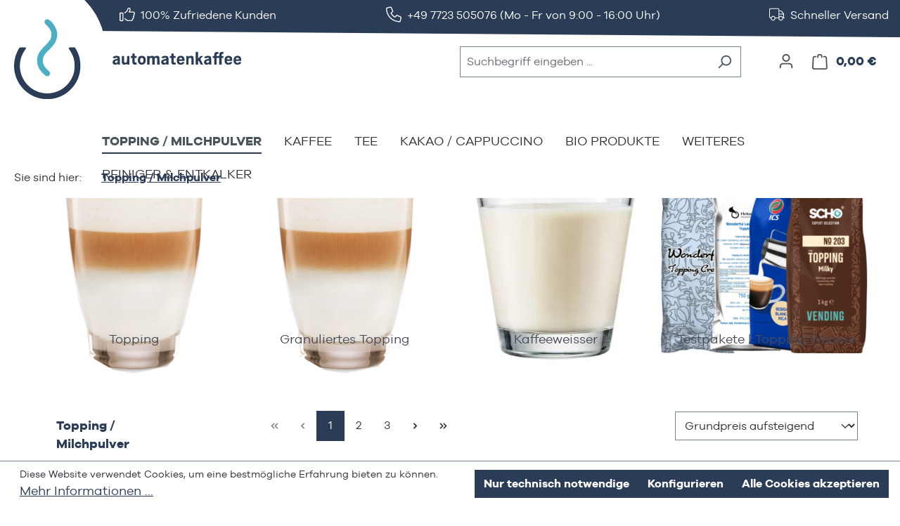

--- FILE ---
content_type: text/html; charset=UTF-8
request_url: https://www.automatenkaffee.de/Topping-Milchpulver/
body_size: 34154
content:
<!DOCTYPE html>
<html lang="de-DE"
      itemscope="itemscope"
      itemtype="https://schema.org/WebPage">


    
                            
    <head>
                                    <meta charset="utf-8">
            
                            <meta name="viewport"
                      content="width=device-width, initial-scale=1, shrink-to-fit=no">
            
                            <meta name="author"
                      content="">
                <meta name="robots"
                      content="index,follow">
                <meta name="revisit-after"
                      content="15 days">
                <meta name="keywords"
                      content="">
                <meta name="description"
                      content="Topping und Milchpulver für Kaffeeautomaten bestellen. Bei uns können Sie Kaffeeweisser, Milchschaum, Topping, Milchpulver  Premiumprodukte günstig kaufen.">
            
                                                <meta property="og:url"
                          content="https://www.automatenkaffee.de/Topping-Milchpulver/">
                    <meta property="og:type"
                          content="website">
                    <meta property="og:site_name"
                          content="Automatenkaffee - Kaffee, Topping, Kaffeeweisser Großhandel">
                    <meta property="og:title"
                          content="Topping / Weisser">
                    <meta property="og:description"
                          content="Topping und Milchpulver für Kaffeeautomaten bestellen. Bei uns können Sie Kaffeeweisser, Milchschaum, Topping, Milchpulver  Premiumprodukte günstig kaufen.">
                    <meta property="og:image"
                          content="https://www.automatenkaffee.de/media/9d/20/e8/1680785180/automatenkaffee.svg?ts=1680785180">

                    <meta name="twitter:card"
                          content="summary">
                    <meta name="twitter:site"
                          content="Automatenkaffee - Kaffee, Topping, Kaffeeweisser Großhandel">
                    <meta name="twitter:title"
                          content="Topping / Weisser">
                    <meta name="twitter:description"
                          content="Topping und Milchpulver für Kaffeeautomaten bestellen. Bei uns können Sie Kaffeeweisser, Milchschaum, Topping, Milchpulver  Premiumprodukte günstig kaufen.">
                    <meta name="twitter:image"
                          content="https://www.automatenkaffee.de/media/9d/20/e8/1680785180/automatenkaffee.svg?ts=1680785180">
                            
                            <meta itemprop="copyrightHolder"
                      content="Automatenkaffee - Kaffee, Topping, Kaffeeweisser Großhandel">
                <meta itemprop="copyrightYear"
                      content="">
                <meta itemprop="isFamilyFriendly"
                      content="false">
                <meta itemprop="image"
                      content="https://www.automatenkaffee.de/media/9d/20/e8/1680785180/automatenkaffee.svg?ts=1680785180">
            
                                            <meta name="theme-color"
                      content="#fff">
                            
                                                
                    <link rel="shortcut icon"
                  href="https://www.automatenkaffee.de/media/ae/b4/aa/1676550113/Automatenkaffee-Favicon.svg?ts=1676550113">
        
                            
                                    <link rel="canonical" href="https://www.automatenkaffee.de/Topping-Milchpulver/">
                    
                    <title itemprop="name">Topping / Weisser</title>
        
                                                                        <link rel="stylesheet"
                      href="https://www.automatenkaffee.de/theme/b7b5c4e68558de78542f2254911a1e24/css/all.css?1765892448">
                                    
                    
    <script>
        window.features = {"V6_5_0_0":true,"v6.5.0.0":true,"V6_6_0_0":true,"v6.6.0.0":true,"V6_7_0_0":false,"v6.7.0.0":false,"ADDRESS_SELECTION_REWORK":false,"address.selection.rework":false,"DISABLE_VUE_COMPAT":false,"disable.vue.compat":false,"ACCESSIBILITY_TWEAKS":true,"accessibility.tweaks":true,"ADMIN_VITE":false,"admin.vite":false,"TELEMETRY_METRICS":false,"telemetry.metrics":false,"PERFORMANCE_TWEAKS":false,"performance.tweaks":false,"CACHE_REWORK":false,"cache.rework":false,"PAYPAL_SETTINGS_TWEAKS":false,"paypal.settings.tweaks":false};
    </script>
        
                        <!-- WbmTagManagerAnalytics Head Snippet Start -->
                                
                <script>
            window.dataLayer = window.dataLayer || [];
            function gtag() { dataLayer.push(arguments); }
            gtag('consent', 'default', {
                'ad_user_data': 'denied',
                'ad_storage': 'denied',
                'ad_personalization': 'denied',
                'analytics_storage': 'denied'
            });
        </script>
            

            <script id="wbmTagMangerDefine" type="text/javascript">
            let gtmIsTrackingProductClicks = Boolean(1),
                gtmIsTrackingAddToWishlistClicks = Boolean(1),
                gtmContainerId = 'GTM-K43HXGC',
                hasSWConsentSupport = Boolean(1);
            window.wbmScriptIsSet = false;
            window.dataLayer = window.dataLayer || [];
            window.dataLayer.push({"event":"user","id":null});
        </script>

        <script id="wbmTagMangerDataLayer" type="text/javascript">
            window.dataLayer.push({ ecommerce: null });
            window.dataLayer.push({"google_tag_params":{"ecomm_prodid":["54705","54079","150228","54474","003","54140","54025","54223","150229","0202","150230","54003","7209","0620","0622","0405","0102","5296","54001","50100","0104","82000","0501","4031683"],"ecomm_category":"Topping \/ Milchpulver","ecomm_pagetype":"category"}});

            
                

            
            let onEventDataLayer = JSON.parse('[{"event":"view_item_list","ecommerce":{"item_list_name":"Category: Topping \/ Milchpulver","items":[{"price":47.8,"index":0,"item_id":"54705","item_brand":"Automatenkaffee GmbH","item_list_id":"category_fd4d6f92f37b4039aa83ff12cd965f38","item_category":"Topping","item_name":"Cappuccino Topping Crema","item_variant":"","item_list_name":"Category: Topping \/ Milchpulver"},{"price":49.8,"index":1,"item_id":"54079","item_brand":"Automatenkaffee GmbH","item_list_id":"category_fd4d6f92f37b4039aa83ff12cd965f38","item_category":"Kaffeeweisser","item_name":"Kaffeeweisser","item_variant":"","item_list_name":"Category: Topping \/ Milchpulver"},{"price":53.8,"index":2,"item_id":"150228","item_brand":"H. Schoppe &amp; Schultz","item_list_id":"category_fd4d6f92f37b4039aa83ff12cd965f38","item_category":"Kaffeeweisser","item_name":"Scho No. 204 Creamer Whitener","item_variant":"","item_list_name":"Category: Topping \/ Milchpulver"},{"price":56.8,"index":3,"item_id":"54474","item_brand":"Automatenkaffee GmbH","item_list_id":"category_fd4d6f92f37b4039aa83ff12cd965f38","item_category":"Topping","item_name":"Cappuccino Topping Premium","item_variant":"","item_list_name":"Category: Topping \/ Milchpulver"},{"price":35.28,"index":4,"item_id":"003","item_brand":"Pelican Rouge","item_list_id":"category_fd4d6f92f37b4039aa83ff12cd965f38","item_category":"Topping \/ Milchpulver","item_name":"ICS Kaffeeweisser spezial","item_variant":"","item_list_name":"Category: Topping \/ Milchpulver"},{"price":59.8,"index":5,"item_id":"54140","item_brand":"Automatenkaffee GmbH","item_list_id":"category_fd4d6f92f37b4039aa83ff12cd965f38","item_category":"Topping","item_name":"Cappuccino Topping Deluxe","item_variant":"","item_list_name":"Category: Topping \/ Milchpulver"},{"price":45.8,"index":6,"item_id":"54025","item_brand":"FleXoco ApS","item_list_id":"category_fd4d6f92f37b4039aa83ff12cd965f38","item_category":"Topping","item_name":"Wonderful laktosefreies Topping","item_variant":"","item_list_name":"Category: Topping \/ Milchpulver"},{"price":45.8,"index":7,"item_id":"54223","item_brand":"FleXoco ApS","item_list_id":"category_fd4d6f92f37b4039aa83ff12cd965f38","item_category":"Topping","item_name":"Wonderful Topping 20","item_variant":"","item_list_name":"Category: Topping \/ Milchpulver"},{"price":62.8,"index":8,"item_id":"150229","item_brand":"H. Schoppe &amp; Schultz","item_list_id":"category_fd4d6f92f37b4039aa83ff12cd965f38","item_category":"Topping","item_name":"Scho No. 203 Topping Milky","item_variant":"","item_list_name":"Category: Topping \/ Milchpulver"},{"price":37.68,"index":9,"item_id":"0202","item_brand":"Pelican Rouge","item_list_id":"category_fd4d6f92f37b4039aa83ff12cd965f38","item_category":"Topping","item_name":"ICS Creamer Topping  Blanca Rica","item_variant":"","item_list_name":"Category: Topping \/ Milchpulver"},{"price":63.8,"index":10,"item_id":"150230","item_brand":"H. Schoppe &amp; Schultz","item_list_id":"category_fd4d6f92f37b4039aa83ff12cd965f38","item_category":"Topping","item_name":"Scho No. 202 Topping Creamy","item_variant":"","item_list_name":"Category: Topping \/ Milchpulver"},{"price":49.8,"index":11,"item_id":"54003","item_brand":"FleXoco ApS","item_list_id":"category_fd4d6f92f37b4039aa83ff12cd965f38","item_category":"Topping","item_name":"Wonderful Topping Crema","item_variant":"","item_list_name":"Category: Topping \/ Milchpulver"},{"price":69.8,"index":12,"item_id":"7209","item_brand":"Melitta GmbH &amp; Co. KG","item_list_id":"category_fd4d6f92f37b4039aa83ff12cd965f38","item_category":"Kaffeeweisser","item_name":"Melitta Kaffeeweisser","item_variant":"","item_list_name":"Category: Topping \/ Milchpulver"},{"price":52.8,"index":13,"item_id":"0620","item_brand":"Pelican Rouge","item_list_id":"category_fd4d6f92f37b4039aa83ff12cd965f38","item_category":"Topping","item_name":"ICS Topping Flavour Vanille","item_variant":"","item_list_name":"Category: Topping \/ Milchpulver"},{"price":52.8,"index":14,"item_id":"0622","item_brand":"Pelican Rouge","item_list_id":"category_fd4d6f92f37b4039aa83ff12cd965f38","item_category":"Topping","item_name":"ICS Topping Flavour Karamell","item_variant":"","item_list_name":"Category: Topping \/ Milchpulver"},{"price":43.68,"index":15,"item_id":"0405","item_brand":"Pelican Rouge","item_list_id":"category_fd4d6f92f37b4039aa83ff12cd965f38","item_category":"Topping","item_name":"ICS Creamy Topping","item_variant":"","item_list_name":"Category: Topping \/ Milchpulver"},{"price":44.28,"index":16,"item_id":"0102","item_brand":"Pelican Rouge","item_list_id":"category_fd4d6f92f37b4039aa83ff12cd965f38","item_category":"Topping","item_name":"ICS Gourmet  Cappuccino Topping","item_variant":"","item_list_name":"Category: Topping \/ Milchpulver"},{"price":74.8,"index":17,"item_id":"5296","item_brand":"J.J. Darboven GmbH &amp; Co.KG","item_list_id":"category_fd4d6f92f37b4039aa83ff12cd965f38","item_category":"Kaffeeweisser","item_name":"Darboven Kaffeeweisser","item_variant":"","item_list_name":"Category: Topping \/ Milchpulver"},{"price":56.8,"index":18,"item_id":"54001","item_brand":"FleXoco ApS","item_list_id":"category_fd4d6f92f37b4039aa83ff12cd965f38","item_category":"Topping","item_name":"Wonderful Topping Pro","item_variant":"","item_list_name":"Category: Topping \/ Milchpulver"},{"price":38.9,"index":19,"item_id":"50100","item_brand":"R\u00e9gilait","item_list_id":"category_fd4d6f92f37b4039aa83ff12cd965f38","item_category":"Topping","item_name":"Regilait Granulat Topping 4","item_variant":"","item_list_name":"Category: Topping \/ Milchpulver"},{"price":47.88,"index":20,"item_id":"0104","item_brand":"Pelican Rouge","item_list_id":"category_fd4d6f92f37b4039aa83ff12cd965f38","item_category":"Topping","item_name":"ICS Premium Cappuccino Topping","item_variant":"","item_list_name":"Category: Topping \/ Milchpulver"},{"price":82.8,"index":21,"item_id":"82000","item_brand":"J.J. Darboven GmbH &amp; Co.KG","item_list_id":"category_fd4d6f92f37b4039aa83ff12cd965f38","item_category":"Topping","item_name":"Darboven Topping","item_variant":"","item_list_name":"Category: Topping \/ Milchpulver"},{"price":44.8,"index":22,"item_id":"0501","item_brand":"Pelican Rouge","item_list_id":"category_fd4d6f92f37b4039aa83ff12cd965f38","item_category":"Topping","item_name":"ICS Micro Topping - Milk","item_variant":"","item_list_name":"Category: Topping \/ Milchpulver"},{"price":89.8,"index":23,"item_id":"4031683","item_brand":"Jacobs Douwe Egberts","item_list_id":"category_fd4d6f92f37b4039aa83ff12cd965f38","item_category":"Topping \/ Weisser","item_name":"JACOBS Kaffeeplus \/ Laktosefrei","item_variant":"","item_list_name":"Category: Topping \/ Milchpulver"}],"item_list_id":"category_fd4d6f92f37b4039aa83ff12cd965f38"}}]');
                    </script>    
                        <script id="wbmTagManger" type="text/javascript" >
                function getCookie(name) {
                    var cookieMatch = document.cookie.match(name + '=(.*?)(;|$)');
                    return cookieMatch && decodeURI(cookieMatch[1]);
                }

                let gtmCookieSet = getCookie('wbm-tagmanager-enabled');
                
                let googleTag = function(w,d,s,l,i){w[l]=w[l]||[];w[l].push({'gtm.start':new Date().getTime(),event:'gtm.js'});var f=d.getElementsByTagName(s)[0],j=d.createElement(s),dl=l!='dataLayer'?'&l='+l:'';j.async=true;j.src='https://www.googletagmanager.com/gtm.js?id='+i+dl+'';f.parentNode.insertBefore(j,f);};
                

                if (hasSWConsentSupport && gtmCookieSet === null) {
                    window.wbmGoogleTagmanagerId = gtmContainerId;
                    window.wbmScriptIsSet = false;
                    window.googleTag = googleTag;
                } else {
                    window.wbmScriptIsSet = true;
                    googleTag(window, document, 'script', 'dataLayer', gtmContainerId);
                    googleTag = null;

                    window.dataLayer = window.dataLayer || [];
                    function gtag() { dataLayer.push(arguments); }

                    if (hasSWConsentSupport) {
                        (() => {
                            const analyticsStorageEnabled = document.cookie.split(';').some((item) => item.trim().includes('google-analytics-enabled=1'));
                            const adsEnabled = document.cookie.split(';').some((item) => item.trim().includes('google-ads-enabled=1'));

                            gtag('consent', 'update', {
                                'ad_storage': adsEnabled ? 'granted' : 'denied',
                                'ad_user_data': adsEnabled ? 'granted' : 'denied',
                                'ad_personalization': adsEnabled ? 'granted' : 'denied',
                                'analytics_storage': analyticsStorageEnabled ? 'granted' : 'denied'
                            });
                        })();
                    }
                }

                
            </script><!-- WbmTagManagerAnalytics Head Snippet End -->
            

    
                            
            <script type="text/javascript"
                                src='https://www.google.com/recaptcha/api.js?render=6LcDfLEqAAAAAEfa4iDspmrThxE-nnIatQlrJ-2e'
                defer></script>
        <script>
                                        window.googleReCaptchaV3Active = true;
                    </script>
            
                
                                    <script>
                    window.useDefaultCookieConsent = true;
                </script>
                    
                                <script>
                window.activeNavigationId = 'fd4d6f92f37b4039aa83ff12cd965f38';
                window.router = {
                    'frontend.cart.offcanvas': '/checkout/offcanvas',
                    'frontend.cookie.offcanvas': '/cookie/offcanvas',
                    'frontend.checkout.finish.page': '/checkout/finish',
                    'frontend.checkout.info': '/widgets/checkout/info',
                    'frontend.menu.offcanvas': '/widgets/menu/offcanvas',
                    'frontend.cms.page': '/widgets/cms',
                    'frontend.cms.navigation.page': '/widgets/cms/navigation',
                    'frontend.account.addressbook': '/widgets/account/address-book',
                    'frontend.country.country-data': '/country/country-state-data',
                    'frontend.app-system.generate-token': '/app-system/Placeholder/generate-token',
                    };
                window.salesChannelId = '05bf1ca932ee44948a39c2c24153f7ca';
            </script>
        
                                <script>
                
                window.breakpoints = {"xs":0,"sm":576,"md":768,"lg":992,"xl":1200,"xxl":1400};
            </script>
        
        
                        
                            <script>
                window.themeAssetsPublicPath = 'https://www.automatenkaffee.de/theme/487baf53e29f4f17989c3917ee9298f0/assets/';
            </script>
        
                        
    <script>
        window.validationMessages = {"required":"Die Eingabe darf nicht leer sein.","email":"Ung\u00fcltige E-Mail-Adresse. Die E-Mail ben\u00f6tigt das Format \"nutzer@beispiel.de\".","confirmation":"Ihre Eingaben sind nicht identisch.","minLength":"Die Eingabe ist zu kurz."};
    </script>
        
                                                            <script>
                        window.themeJsPublicPath = 'https://www.automatenkaffee.de/theme/b7b5c4e68558de78542f2254911a1e24/js/';
                    </script>
                                            <script type="text/javascript" src="https://www.automatenkaffee.de/theme/b7b5c4e68558de78542f2254911a1e24/js/storefront/storefront.js?1765892450" defer></script>
                                            <script type="text/javascript" src="https://www.automatenkaffee.de/theme/b7b5c4e68558de78542f2254911a1e24/js/swag-pay-pal/swag-pay-pal.js?1765892450" defer></script>
                                            <script type="text/javascript" src="https://www.automatenkaffee.de/theme/b7b5c4e68558de78542f2254911a1e24/js/ff-base/ff-base.js?1765892450" defer></script>
                                            <script type="text/javascript" src="https://www.automatenkaffee.de/theme/b7b5c4e68558de78542f2254911a1e24/js/nimbits-price-on-request-next/nimbits-price-on-request-next.js?1765892450" defer></script>
                                            <script type="text/javascript" src="https://www.automatenkaffee.de/theme/b7b5c4e68558de78542f2254911a1e24/js/swag-amazon-pay/swag-amazon-pay.js?1765892450" defer></script>
                                            <script type="text/javascript" src="https://www.automatenkaffee.de/theme/b7b5c4e68558de78542f2254911a1e24/js/rhiem-extended-registration/rhiem-extended-registration.js?1765892450" defer></script>
                                            <script type="text/javascript" src="https://www.automatenkaffee.de/theme/b7b5c4e68558de78542f2254911a1e24/js/wbm-tag-manager-analytics/wbm-tag-manager-analytics.js?1765892450" defer></script>
                                            <script type="text/javascript" src="https://www.automatenkaffee.de/theme/b7b5c4e68558de78542f2254911a1e24/js/newsletter-sendinblue/newsletter-sendinblue.js?1765892450" defer></script>
                                            <script type="text/javascript" src="https://www.automatenkaffee.de/theme/b7b5c4e68558de78542f2254911a1e24/js/ff-base-theme/ff-base-theme.js?1765892450" defer></script>
                                            <script type="text/javascript" src="https://www.automatenkaffee.de/theme/b7b5c4e68558de78542f2254911a1e24/js/ff-automatenkaffee-theme/ff-automatenkaffee-theme.js?1765892450" defer></script>
                                                        

    
    
        </head>

        <body class="is-ctl-navigation is-act-index">

            
                
    
    
            <div id="page-top" class="skip-to-content bg-primary-subtle text-primary-emphasis overflow-hidden" tabindex="-1">
            <div class="container skip-to-content-container d-flex justify-content-center visually-hidden-focusable">
                                                                                        <a href="#content-main" class="skip-to-content-link d-inline-flex text-decoration-underline m-1 p-2 fw-bold gap-2">
                                Zum Hauptinhalt springen
                            </a>
                                            
                                                                        <a href="#header-main-search-input" class="skip-to-content-link d-inline-flex text-decoration-underline m-1 p-2 fw-bold gap-2 d-none d-sm-block">
                                Zur Suche springen
                            </a>
                                            
                                                                        <a href="#main-navigation-menu" class="skip-to-content-link d-inline-flex text-decoration-underline m-1 p-2 fw-bold gap-2 d-none d-lg-block">
                                Zur Hauptnavigation springen
                            </a>
                                                                        </div>
        </div>
        
                                    <noscript>
                <iframe src="https://www.googletagmanager.com/ns.html?id=GTM-K43HXGC"
                        height="0"
                        width="0"
                        style="display:none;visibility:hidden"
                        title="Google Tagmanager">

                </iframe>
            </noscript>
            
                <noscript class="noscript-main">
                
    <div role="alert"
         aria-live="polite"
                  class="alert alert-info d-flex align-items-center">
                                                                        
                                                                    <span class="icon icon-info">
                                                    <svg xmlns="http://www.w3.org/2000/svg" xmlns:xlink="http://www.w3.org/1999/xlink" width="24" height="24" viewBox="0 0 24 24"><defs><path d="M12 7c.5523 0 1 .4477 1 1s-.4477 1-1 1-1-.4477-1-1 .4477-1 1-1zm1 9c0 .5523-.4477 1-1 1s-1-.4477-1-1v-5c0-.5523.4477-1 1-1s1 .4477 1 1v5zm11-4c0 6.6274-5.3726 12-12 12S0 18.6274 0 12 5.3726 0 12 0s12 5.3726 12 12zM12 2C6.4772 2 2 6.4772 2 12s4.4772 10 10 10 10-4.4772 10-10S17.5228 2 12 2z" id="icons-default-info" /></defs><use xlink:href="#icons-default-info" fill="#758CA3" fill-rule="evenodd" /></svg>
                    </span>
                                                        
                                    
                    <div class="alert-content-container">
                                                    
                                                        <div class="alert-content">                                                    Um unseren Shop in vollem Umfang nutzen zu können, empfehlen wir Ihnen Javascript in Ihrem Browser zu aktivieren.
                                                                </div>                
                                                                </div>
            </div>
            </noscript>
        

                                                
    
                <header class="header-main">
                                                <div class="trustbar header-trustbar">
    <div class="container px-0 px-xxl-3">
        <div class="blend w-100 bg-white position-absolute"></div>
              <div class="trustbar-elements d-flex justify-content-center justify-content-lg-between px-3 px-xxl-0">
                      
                                      
                                    
                                    
                                    
                                                
                                                  
                        
                                                  
                        
                                                  
                        
                                          <div class="trustbar-elements-item d-none d-lg-flex align-items-center">
                                      <div class="trustbar-elements-item-icon">
                                                                                        <span class="icon icon-custom icon-custom-header-trust-1 icon-header-trustbar">
                        <svg xmlns="http://www.w3.org/2000/svg" viewBox="0 0 512 512"><!--!Font Awesome Pro 6.7.2 by @fontawesome - https://fontawesome.com License - https://fontawesome.com/license (Commercial License) Copyright 2025 Fonticons, Inc.--><path d="M288.8 81.7c3.5-12.8 16.7-20.3 29.5-16.8s20.3 16.7 16.8 29.5l-4.5 16.4c-5.5 20.2-13.9 39.3-24.7 56.9c-3.1 4.9-3.2 11.1-.4 16.2s8.2 8.2 14 8.2L448 192c17.7 0 32 14.3 32 32c0 11.3-5.9 21.3-14.8 27c-7.2 4.6-9.5 13.9-5.3 21.3c2.6 4.6 4.1 10 4.1 15.7c0 12.4-7 23.1-17.3 28.5c-4.2 2.2-7.3 6.1-8.3 10.8s.1 9.5 3 13.2c4.2 5.4 6.7 12.2 6.7 19.5c0 14.2-9.2 26.3-22.1 30.4c-7.8 2.5-12.4 10.6-10.7 18.6c.5 2.2 .7 4.5 .7 6.9c0 17.7-14.3 32-32 32l-89.5 0c-15.8 0-31.2-4.7-44.4-13.4l-38.5-25.7c-9-6-16.6-13.7-22.4-22.6c-4.9-7.4-14.8-9.4-22.2-4.6s-9.4 14.8-4.6 22.2c8.1 12.3 18.7 23.1 31.4 31.6l38.5 25.7c18.4 12.3 40 18.8 62.1 18.8l89.5 0c35.3 0 64-28.7 64-64l0-.6c19.1-11.1 32-31.7 32-55.4c0-8.7-1.8-17.1-4.9-24.7C487.9 323.6 496 306.8 496 288c0-6.5-1-12.8-2.8-18.7C504.8 257.7 512 241.7 512 224c0-35.3-28.7-64-64-64l-101.6 0c6.2-13.1 11.3-26.7 15.1-40.9l4.5-16.4c8.1-29.8-9.5-60.6-39.3-68.8s-60.6 9.5-68.8 39.3l-4.5 16.4c-8.9 32.6-29.6 60.8-58.2 79l-3.1 2c-11.8 7.5-21.7 17.1-29.5 28.2c-5.1 7.2-3.3 17.2 4 22.3s17.2 3.3 22.3-4c5.4-7.7 12.2-14.4 20.4-19.5l3.1-2c35.3-22.4 60.9-57.2 71.9-97.5l4.5-16.4zM32 224l64 0 0 224-64 0 0-224zM0 224L0 448c0 17.7 14.3 32 32 32l64 0c17.7 0 32-14.3 32-32l0-224c0-17.7-14.3-32-32-32l-64 0c-17.7 0-32 14.3-32 32z"/></svg>

        </span>
                                                </div>
                                                        <div class="trustbar-elements-item-text ps-2">
                      100% Zufriedene Kunden
                    </div>
                                  </div>
                                                
                                      
                                    
                                    
                                    
                                                
                                                  
                        
                                                  
                        
                                                  
                        
                                          <div class="trustbar-elements-item d-none d-lg-flex align-items-center highlight">
                                      <div class="trustbar-elements-item-icon">
                                                                                        <span class="icon icon-custom icon-custom-header-trust-2 icon-header-trustbar">
                        <svg xmlns="http://www.w3.org/2000/svg" viewBox="0 0 512 512"><!--!Font Awesome Pro 6.7.2 by @fontawesome - https://fontawesome.com License - https://fontawesome.com/license (Commercial License) Copyright 2025 Fonticons, Inc.--><path d="M375.8 275.2c-16.4-7-35.4-2.4-46.7 11.4l-33.2 40.6c-46-26.7-84.4-65.1-111.1-111.1L225.3 183c13.8-11.3 18.5-30.3 11.4-46.7l-48-112C181.2 6.7 162.3-3.1 143.6 .9l-112 24C13.2 28.8 0 45.1 0 64c0 0 0 0 0 0C0 300.7 183.5 494.5 416 510.9c4.5 .3 9.1 .6 13.7 .8c0 0 0 0 0 0c0 0 0 0 .1 0c6.1 .2 12.1 .4 18.3 .4c0 0 0 0 0 0c18.9 0 35.2-13.2 39.1-31.6l24-112c4-18.7-5.8-37.6-23.4-45.1l-112-48zM447.7 480C218.1 479.8 32 293.7 32 64c0 0 0 0 0 0s0 0 0 0s0 0 0 0s0 0 0 0s0 0 0 0s0 0 0 0s0 0 0 0s0 0 0 0s0 0 0 0s0 0 0 0s0 0 0 0s0 0 0 0s0 0 0 0s0 0 0 0s0 0 0 0s0 0 0 0s0 0 0 0s0 0 0 0s0 0 0 0s0 0 0 0s0 0 0 0s0 0 0 0s0 0 0 0s0 0 0 0c0-3.8 2.6-7 6.3-7.8l112-24c3.7-.8 7.5 1.2 9 4.7l48 112c1.4 3.3 .5 7.1-2.3 9.3l-40.6 33.2c-12.1 9.9-15.3 27.2-7.4 40.8c29.5 50.9 71.9 93.3 122.7 122.7c13.6 7.9 30.9 4.7 40.8-7.4l33.2-40.6c2.3-2.8 6.1-3.7 9.3-2.3l112 48c3.5 1.5 5.5 5.3 4.7 9l-24 112c-.8 3.7-4.1 6.3-7.8 6.3c-.1 0-.2 0-.3 0z"/></svg>

        </span>
                                                </div>
                                                        <div class="trustbar-elements-item-text ps-2">
                      +49 7723 505076 (Mo - Fr von 9:00 - 16:00 Uhr)
                    </div>
                                  </div>
                                                
                                      
                                    
                                    
                                    
                                                
                                                  
                        
                                                  
                        
                                                  
                        
                                          <div class="trustbar-elements-item d-none d-lg-flex align-items-center">
                                      <div class="trustbar-elements-item-icon">
                                                                                        <span class="icon icon-custom icon-custom-header-trust-3 icon-header-trustbar">
                        <svg xmlns="http://www.w3.org/2000/svg" viewBox="0 0 640 512"><!--!Font Awesome Pro 6.7.2 by @fontawesome - https://fontawesome.com License - https://fontawesome.com/license (Commercial License) Copyright 2025 Fonticons, Inc.--><path d="M64 32C46.3 32 32 46.3 32 64l0 288c0 17.7 14.3 32 32 32l5.5 0c13.2-37.3 48.7-64 90.5-64s77.4 26.7 90.5 64L384 384l0-320c0-17.7-14.3-32-32-32L64 32zm0 384c-35.3 0-64-28.7-64-64L0 64C0 28.7 28.7 0 64 0L352 0c35.3 0 64 28.7 64 64l0 32 65.3 0c14 0 27.3 6.1 36.4 16.8l78.7 91.8c7.5 8.7 11.6 19.8 11.6 31.2L608 384l16 0c8.8 0 16 7.2 16 16s-7.2 16-16 16l-48 0c0 53-43 96-96 96s-96-43-96-96l-128 0c0 53-43 96-96 96s-96-43-96-96zM416 224l154.9 0-77.5-90.4c-3-3.5-7.5-5.6-12.1-5.6L416 128l0 96zm0 32l0 88.4c17-15.2 39.4-24.4 64-24.4c41.8 0 77.4 26.7 90.5 64l5.5 0 0-128-160 0zM224 416A64 64 0 1 0 96 416a64 64 0 1 0 128 0zm256 64a64 64 0 1 0 0-128 64 64 0 1 0 0 128z"/></svg>

        </span>
                                                </div>
                                                        <div class="trustbar-elements-item-text ps-2">
                      Schneller Versand
                    </div>
                                  </div>
                                                
                                      
                                    
                                    
                                    
                                                
                                                  
                        
                                                  
                        
                                                  
                        
                                                            
                                      
                                    
                                    
                                    
                                                
                                                  
                        
                                                  
                        
                                                  
                        
                                                        </div>
                </div>
  </div>

                            <div class="container">
                                            
    <div class="top-bar d-none d-lg-block">
                                </div>
    
            <div class="row align-items-center header-row">
                            <div class="col-12 col-lg-auto header-logo-col pb-sm-2 my-3 m-lg-0">
                        <div class="header-logo-main text-center">
                    <a class="header-logo-main-link"
               href="/"
               title="Zur Startseite gehen">
                                    <picture class="header-logo-picture d-block m-auto">
                                                                                    <source srcset="https://www.automatenkaffee.de/media/1b/69/63/1669209373/automatenkaffee_logo_full_width.webp?ts=1669209373"
                                        media="(min-width: 768px) and (max-width: 991px)">
                                                    
                                                                                    <source srcset="https://www.automatenkaffee.de/media/1b/69/63/1669209373/automatenkaffee_logo_full_width.webp?ts=1669209373"
                                        media="(max-width: 767px)">
                                                    
                                                                                    <img src="https://www.automatenkaffee.de/media/9d/20/e8/1680785180/automatenkaffee.svg?ts=1680785180"
                                     alt="Zur Startseite gehen"
                                     class="img-fluid header-logo-main-img">
                                                                        </picture>
                            </a>
            </div>
                </div>
            
                            <div class="col-12 order-2 col-sm order-sm-1 header-search-col">
                    <div class="row">
                        <div class="col-sm-auto d-none d-sm-block d-lg-none">
                                                            <div class="nav-main-toggle">
                                                                            <button
                                            class="btn nav-main-toggle-btn header-actions-btn"
                                            type="button"
                                            data-off-canvas-menu="true"
                                            aria-label="Menü"
                                        >
                                                                                                            <span class="icon icon-stack">
                                                    <svg xmlns="http://www.w3.org/2000/svg" xmlns:xlink="http://www.w3.org/1999/xlink" width="24" height="24" viewBox="0 0 24 24"><defs><path d="M3 13c-.5523 0-1-.4477-1-1s.4477-1 1-1h18c.5523 0 1 .4477 1 1s-.4477 1-1 1H3zm0-7c-.5523 0-1-.4477-1-1s.4477-1 1-1h18c.5523 0 1 .4477 1 1s-.4477 1-1 1H3zm0 14c-.5523 0-1-.4477-1-1s.4477-1 1-1h18c.5523 0 1 .4477 1 1s-.4477 1-1 1H3z" id="icons-default-stack" /></defs><use xlink:href="#icons-default-stack" fill="#758CA3" fill-rule="evenodd" /></svg>
                    </span>
                                                                                        </button>
                                                                    </div>
                                                    </div>
                        <div class="col">
                            
    <div class="collapse"
         id="searchCollapse">
        <div class="header-search my-2 m-sm-auto">
                            <form action="/search"
                      method="get"
                      data-search-widget="true"
                      data-search-widget-options="{&quot;searchWidgetMinChars&quot;:3}"
                      data-url="/suggest?search="
                      class="header-search-form">
                                            <div class="input-group">
                                                              <input
                                    type="search"
                                    id="header-main-search-input"
                                    name="search"
                                    class="form-control header-search-input"
                                    autocomplete="off"
                                    autocapitalize="off"
                                    placeholder="Suchbegriff eingeben ..."
                                    aria-label="Suchbegriff eingeben ..."
                                    role="combobox"
                                    aria-autocomplete="list"
                                    aria-controls="search-suggest-listbox"
                                    aria-expanded="false"
                                    aria-describedby="search-suggest-result-info"
                                    value="">
                            

      <li class="search-suggest-no-result sr-only d-none" id="search-suggest-result-info" role="option" aria-live="polite">
      Keine Suchergebnisse gefunden.
    </li>
  
                                                            <button type="submit"
                                        class="btn header-search-btn"
                                        aria-label="Suchen">
                                    <span class="header-search-icon">
                                                        <span class="icon icon-search">
                                                    <svg xmlns="http://www.w3.org/2000/svg" xmlns:xlink="http://www.w3.org/1999/xlink" width="24" height="24" viewBox="0 0 24 24"><defs><path d="M10.0944 16.3199 4.707 21.707c-.3905.3905-1.0237.3905-1.4142 0-.3905-.3905-.3905-1.0237 0-1.4142L8.68 14.9056C7.6271 13.551 7 11.8487 7 10c0-4.4183 3.5817-8 8-8s8 3.5817 8 8-3.5817 8-8 8c-1.8487 0-3.551-.627-4.9056-1.6801zM15 16c3.3137 0 6-2.6863 6-6s-2.6863-6-6-6-6 2.6863-6 6 2.6863 6 6 6z" id="icons-default-search" /></defs><use xlink:href="#icons-default-search" fill="#758CA3" fill-rule="evenodd" /></svg>
                    </span>
                                        </span>
                                </button>
                            
                                                            <button class="btn header-close-btn js-search-close-btn d-none"
                                        type="button"
                                        aria-label="Die Dropdown-Suche schließen">
                                    <span class="header-close-icon">
                                                        <span class="icon icon-x">
                                                    <svg xmlns="http://www.w3.org/2000/svg" xmlns:xlink="http://www.w3.org/1999/xlink" width="24" height="24" viewBox="0 0 24 24"><defs><path d="m10.5858 12-7.293-7.2929c-.3904-.3905-.3904-1.0237 0-1.4142.3906-.3905 1.0238-.3905 1.4143 0L12 10.5858l7.2929-7.293c.3905-.3904 1.0237-.3904 1.4142 0 .3905.3906.3905 1.0238 0 1.4143L13.4142 12l7.293 7.2929c.3904.3905.3904 1.0237 0 1.4142-.3906.3905-1.0238.3905-1.4143 0L12 13.4142l-7.2929 7.293c-.3905.3904-1.0237.3904-1.4142 0-.3905-.3906-.3905-1.0238 0-1.4143L10.5858 12z" id="icons-default-x" /></defs><use xlink:href="#icons-default-x" fill="#758CA3" fill-rule="evenodd" /></svg>
                    </span>
                                        </span>
                                </button>
                                                    </div>
                                    </form>
                    </div>
    </div>
                        </div>
                    </div>
                </div>
            
                            <div class="col-12 order-1 col-sm-auto order-sm-2 header-actions-col">
                    <div class="row g-0">
                                                    <div class="col d-sm-none">
                                <div class="menu-button">
                                                                            <button
                                            class="btn nav-main-toggle-btn header-actions-btn"
                                            type="button"
                                            data-off-canvas-menu="true"
                                            aria-label="Menü"
                                        >
                                                                                                            <span class="icon icon-stack">
                                                    <svg xmlns="http://www.w3.org/2000/svg" xmlns:xlink="http://www.w3.org/1999/xlink" width="24" height="24" viewBox="0 0 24 24"><use xlink:href="#icons-default-stack" fill="#758CA3" fill-rule="evenodd" /></svg>
                    </span>
                                                                                        </button>
                                                                    </div>
                            </div>
                        
                                                    <div class="col-auto d-sm-none">
                                <div class="search-toggle">
                                    <button class="btn header-actions-btn search-toggle-btn js-search-toggle-btn collapsed"
                                            type="button"
                                            data-bs-toggle="collapse"
                                            data-bs-target="#searchCollapse"
                                            aria-expanded="false"
                                            aria-controls="searchCollapse"
                                            aria-label="Suchen">
                                                        <span class="icon icon-search">
                                                    <svg xmlns="http://www.w3.org/2000/svg" xmlns:xlink="http://www.w3.org/1999/xlink" width="24" height="24" viewBox="0 0 24 24"><use xlink:href="#icons-default-search" fill="#758CA3" fill-rule="evenodd" /></svg>
                    </span>
                                        </button>
                                </div>
                            </div>
                        
                        
                                                    <div class="col-auto">
                                <div class="account-menu">
                                        <div class="dropdown">
                    <button class="btn account-menu-btn header-actions-btn"
                    type="button"
                    id="accountWidget"
                    data-account-menu="true"
                    data-bs-toggle="dropdown"
                    aria-haspopup="true"
                    aria-expanded="false"
                    aria-label="Ihr Konto"
                    title="Ihr Konto">
                                <span class="icon icon-avatar">
                                                    <svg xmlns="http://www.w3.org/2000/svg" xmlns:xlink="http://www.w3.org/1999/xlink" width="24" height="24" viewBox="0 0 24 24"><defs><path d="M12 3C9.7909 3 8 4.7909 8 7c0 2.2091 1.7909 4 4 4 2.2091 0 4-1.7909 4-4 0-2.2091-1.7909-4-4-4zm0-2c3.3137 0 6 2.6863 6 6s-2.6863 6-6 6-6-2.6863-6-6 2.6863-6 6-6zM4 22.099c0 .5523-.4477 1-1 1s-1-.4477-1-1V20c0-2.7614 2.2386-5 5-5h10.0007c2.7614 0 5 2.2386 5 5v2.099c0 .5523-.4477 1-1 1s-1-.4477-1-1V20c0-1.6569-1.3431-3-3-3H7c-1.6569 0-3 1.3431-3 3v2.099z" id="icons-default-avatar" /></defs><use xlink:href="#icons-default-avatar" fill="#758CA3" fill-rule="evenodd" /></svg>
                    </span>
                </button>
        
                    <div class="dropdown-menu dropdown-menu-end account-menu-dropdown js-account-menu-dropdown"
                 aria-labelledby="accountWidget">
                

        
            <div class="offcanvas-header">
                            <button class="btn btn-secondary offcanvas-close js-offcanvas-close">
                                                            <span class="icon icon-x icon-sm">
                                                    <svg xmlns="http://www.w3.org/2000/svg" xmlns:xlink="http://www.w3.org/1999/xlink" width="24" height="24" viewBox="0 0 24 24"><use xlink:href="#icons-default-x" fill="#758CA3" fill-rule="evenodd" /></svg>
                    </span>
                        
                                            Menü schließen
                                    </button>
                    </div>
    
            <div class="offcanvas-body">
                <div class="account-menu">
                                    <div class="dropdown-header account-menu-header">
                    Ihr Konto
                </div>
                    
                                    <div class="account-menu-login">
                                            <a href="/account/login"
                           title="Anmelden"
                           class="btn btn-primary account-menu-login-button">
                            Anmelden
                        </a>
                    
                                            <div class="account-menu-register">
                            oder
                            <a href="/account/login"
                               title="Registrieren">
                                registrieren
                            </a>
                        </div>
                                    </div>
                    
                    <div class="account-menu-links">
                    <div class="header-account-menu">
        <div class="card account-menu-inner">
                                        
                                                <nav class="list-group list-group-flush account-aside-list-group">
                        	                                                            <a href="/account"
                                   title="Übersicht"
                                   class="list-group-item list-group-item-action account-aside-item"
                                   >
                                    Übersicht
                                </a>
                            
                                                            <a href="/account/profile"
                                   title="Persönliches Profil"
                                   class="list-group-item list-group-item-action account-aside-item"
                                   >
                                    Persönliches Profil
                                </a>
                            
                                                            <a href="/account/address"
                                   title="Adressen"
                                   class="list-group-item list-group-item-action account-aside-item"
                                   >
                                    Adressen
                                </a>
                            
                                                                                                                        <a href="/account/payment"
                                   title="Zahlungsarten"
                                   class="list-group-item list-group-item-action account-aside-item"
                                   >
                                    Zahlungsarten
                                </a>
                                                            
                                                            <a href="/account/order"
                                   title="Bestellungen"
                                   class="list-group-item list-group-item-action account-aside-item"
                                   >
                                    Bestellungen
                                </a>
                                                    

									                    </nav>
                            
                                                </div>
    </div>
            </div>
            </div>
        </div>
                </div>
            </div>
                                </div>
                            </div>
                        
                                                    <div class="col-auto">
                                <div
                                    class="header-cart"
                                    data-off-canvas-cart="true"
                                >
                                    <a
                                        class="btn header-cart-btn header-actions-btn"
                                        href="/checkout/cart"
                                        data-cart-widget="true"
                                        title="Warenkorb"
                                        aria-labelledby="cart-widget-aria-label"
                                        aria-haspopup="true"
                                    >
                                        
                <span class="header-cart-icon">
                        <span class="icon icon-bag">
                                                    <svg xmlns="http://www.w3.org/2000/svg" xmlns:xlink="http://www.w3.org/1999/xlink" width="24" height="24" viewBox="0 0 24 24"><defs><path d="M5.892 3c.5523 0 1 .4477 1 1s-.4477 1-1 1H3.7895a1 1 0 0 0-.9986.9475l-.7895 15c-.029.5515.3946 1.0221.9987 1.0525h17.8102c.5523 0 1-.4477.9986-1.0525l-.7895-15A1 1 0 0 0 20.0208 5H17.892c-.5523 0-1-.4477-1-1s.4477-1 1-1h2.1288c1.5956 0 2.912 1.249 2.9959 2.8423l.7894 15c.0035.0788.0035.0788.0042.1577 0 1.6569-1.3432 3-3 3H3c-.079-.0007-.079-.0007-.1577-.0041-1.6546-.0871-2.9253-1.499-2.8382-3.1536l.7895-15C.8775 4.249 2.1939 3 3.7895 3H5.892zm4 2c0 .5523-.4477 1-1 1s-1-.4477-1-1V3c0-1.6569 1.3432-3 3-3h2c1.6569 0 3 1.3431 3 3v2c0 .5523-.4477 1-1 1s-1-.4477-1-1V3c0-.5523-.4477-1-1-1h-2c-.5523 0-1 .4477-1 1v2z" id="icons-default-bag" /></defs><use xlink:href="#icons-default-bag" fill="#758CA3" fill-rule="evenodd" /></svg>
                    </span>
        </span>
        <span class="header-cart-total d-none d-sm-inline-block ms-sm-2">
                0,00 €    </span>

        <span
        class="visually-hidden"
        id="cart-widget-aria-label"
    >
        Warenkorb enthält 0 Positionen. Der Gesamtwert beträgt 0,00 €.
    </span>

                                        </a>
                                </div>
                            </div>
                                            </div>
                </div>
                    </div>
                            </div>
                    
                </header>
            
                                        <div class="nav-main">
                                                                                            
      <div class="js-navigation-wrapper"
         data-sticky-header="true"
         data-sticky-header-options='{
            "showOnScrollPosition": "200"
         }'>
          <div class="main-navigation"
         id="mainNavigation"
         data-flyout-menu="true">
                    <div class="container">
                                    <nav class="nav main-navigation-menu"
                        id="main-navigation-menu"
                        aria-label="Hauptnavigation"
                        itemscope="itemscope"
                        itemtype="https://schema.org/SiteNavigationElement">
                        
                              <a
      class="nav-link main-navigation-link home-link cup-icon pe-3"
      href="/"
      itemprop="url"
      title="Home">
      <img src="https://www.automatenkaffee.de/theme/487baf53e29f4f17989c3917ee9298f0/assets/image/automatenkaffee-cup.svg?1765892450" height="30"
           title="Home" alt="Home">
    </a>
  
                                                    
                                                                                            
                                                                                                                                                                                                                                        
                                        <a class="nav-link main-navigation-link nav-item-fd4d6f92f37b4039aa83ff12cd965f38 active"
                                           href="https://www.automatenkaffee.de/Topping-Milchpulver/"
                                           itemprop="url"
                                           data-flyout-menu-trigger="fd4d6f92f37b4039aa83ff12cd965f38"                                                                                      title="Topping / Milchpulver">
                                            <div class="main-navigation-link-text">
                                                <span itemprop="name">Topping / Milchpulver</span>
                                            </div>
                                        </a>
                                                                                    <div class="navigation-flyouts position-absolute w-100 start-0">
                                                <div class="navigation-flyout"
                                                     data-flyout-menu-id="fd4d6f92f37b4039aa83ff12cd965f38">
                                                    <div class="container">
                                                                    
            <div class="row navigation-flyout-bar">
                            <div class="col">
                    <div class="navigation-flyout-category-link">
                                                                                    <a class="nav-link"
                                   href="https://www.automatenkaffee.de/Topping-Milchpulver/"
                                   itemprop="url"
                                   title="Topping / Milchpulver">
                                                                            Zur Kategorie Topping / Milchpulver
                                                <span class="icon icon-arrow-right icon-primary">
                                                    <svg xmlns="http://www.w3.org/2000/svg" xmlns:xlink="http://www.w3.org/1999/xlink" width="16" height="16" viewBox="0 0 16 16"><defs><path id="icons-solid-arrow-right" d="M6.7071 6.2929c-.3905-.3905-1.0237-.3905-1.4142 0-.3905.3905-.3905 1.0237 0 1.4142l3 3c.3905.3905 1.0237.3905 1.4142 0l3-3c.3905-.3905.3905-1.0237 0-1.4142-.3905-.3905-1.0237-.3905-1.4142 0L9 8.5858l-2.2929-2.293z" /></defs><use transform="rotate(-90 9 8.5)" xlink:href="#icons-solid-arrow-right" fill="#758CA3" fill-rule="evenodd" /></svg>
                    </span>
                                                                        </a>
                                                                        </div>
                </div>
            
                            <div class="col-auto">
                    <div class="navigation-flyout-close js-close-flyout-menu">
                                                                                                    <span class="icon icon-x">
                                                    <svg xmlns="http://www.w3.org/2000/svg" xmlns:xlink="http://www.w3.org/1999/xlink" width="24" height="24" viewBox="0 0 24 24"><use xlink:href="#icons-default-x" fill="#758CA3" fill-rule="evenodd" /></svg>
                    </span>
                                                                            </div>
                </div>
                    </div>
    
            <div class="row navigation-flyout-content">
              <div class="col-12">
    <div class="navigation-flyout-categories d-flex justify-content-center">
              <a
          class="navigation-flyout-category col px-2 d-flex flex-grow-1 flex-column justify-content-start align-items-center text-decoration-none"
          href="https://www.automatenkaffee.de/Topping-Milchpulver/Topping/"
          title="Topping / Milchpulver"
          >
          <span class="pb-3 font-weight-bold text-center">Topping</span>

                      
                    
                        
                        
    
    
    
                    
                
        
                
                    
            <img src="https://www.automatenkaffee.de/media/e9/3e/69/1676970810/topping_828.png?ts=1676970810"                             srcset="https://www.automatenkaffee.de/thumbnail/e9/3e/69/1676970810/topping_828_400x400.png?ts=1676972815 400w, https://www.automatenkaffee.de/thumbnail/e9/3e/69/1676970810/topping_828_800x800.png?ts=1676972815 800w, https://www.automatenkaffee.de/thumbnail/e9/3e/69/1676970810/topping_828_1920x1920.png?ts=1676972815 1920w"                                 sizes="180px"
                                         class="img-fluid flyout-category-image" alt="" data-object-fit="contain" loading="eager"        />
              
                                <p
              class="flyout-category-subtitle p-0 m-0 pt-2 text-nowrap d-none d-xl-block">Pulver / Schaumbildung</p>
                  </a>
              <a
          class="navigation-flyout-category col px-2 d-flex flex-grow-1 flex-column justify-content-start align-items-center text-decoration-none"
          href="https://www.automatenkaffee.de/Topping-Milchpulver/Granuliertes-Topping/"
          title="Topping / Milchpulver"
          >
          <span class="pb-3 font-weight-bold text-center">Granuliertes Topping</span>

                      
                    
                        
                        
    
    
    
                    
                
        
                
                    
            <img src="https://www.automatenkaffee.de/media/2b/c0/0a/1676970810/topping8kvCJ8NayE2uo.png?ts=1676970810"                             srcset="https://www.automatenkaffee.de/thumbnail/2b/c0/0a/1676970810/topping8kvCJ8NayE2uo_800x800.png?ts=1676972815 800w, https://www.automatenkaffee.de/thumbnail/2b/c0/0a/1676970810/topping8kvCJ8NayE2uo_1920x1920.png?ts=1676972815 1920w, https://www.automatenkaffee.de/thumbnail/2b/c0/0a/1676970810/topping8kvCJ8NayE2uo_400x400.png?ts=1676972815 400w"                                 sizes="180px"
                                         class="img-fluid flyout-category-image" alt="" data-object-fit="contain" loading="eager"        />
              
                                <p
              class="flyout-category-subtitle p-0 m-0 pt-2 text-nowrap d-none d-xl-block">Granulat / Schaumbildung</p>
                  </a>
              <a
          class="navigation-flyout-category col px-2 d-flex flex-grow-1 flex-column justify-content-start align-items-center text-decoration-none"
          href="https://www.automatenkaffee.de/Topping-Milchpulver/Kaffeeweisser/"
          title="Topping / Milchpulver"
          >
          <span class="pb-3 font-weight-bold text-center">Kaffeeweisser</span>

                      
                    
                        
                        
    
    
    
                    
                
        
                
                    
            <img src="https://www.automatenkaffee.de/media/98/d8/be/1676970808/Fotolia_70857992_MGUDjeqHRzTS98.jpg?ts=1676970808"                             srcset="https://www.automatenkaffee.de/thumbnail/98/d8/be/1676970808/Fotolia_70857992_MGUDjeqHRzTS98_1920x1920.jpg?ts=1676972814 1920w, https://www.automatenkaffee.de/thumbnail/98/d8/be/1676970808/Fotolia_70857992_MGUDjeqHRzTS98_400x400.jpg?ts=1676972814 400w, https://www.automatenkaffee.de/thumbnail/98/d8/be/1676970808/Fotolia_70857992_MGUDjeqHRzTS98_800x800.jpg?ts=1676972814 800w"                                 sizes="180px"
                                         class="img-fluid flyout-category-image" alt="" data-object-fit="contain" loading="eager"        />
              
                                <p
              class="flyout-category-subtitle p-0 m-0 pt-2 text-nowrap d-none d-xl-block">keine Schaumbildung</p>
                  </a>
              <a
          class="navigation-flyout-category col px-2 d-flex flex-grow-1 flex-column justify-content-start align-items-center text-decoration-none"
          href="https://www.automatenkaffee.de/Topping-Milchpulver/Testpakete-Topping-Weisser/"
          title="Topping / Milchpulver"
          >
          <span class="pb-3 font-weight-bold text-center">Testpakete | Topping/Weisser</span>

                      
                    
                        
                        
    
    
    
                    
                
        
                
                    
            <img src="https://www.automatenkaffee.de/media/56/a2/fa/1703831757/TOP02_610-656-5546-5230-5921_859.png?ts=1703831757"                             srcset="https://www.automatenkaffee.de/thumbnail/56/a2/fa/1703831757/TOP02_610-656-5546-5230-5921_859_800x800.png?ts=1704184201 800w, https://www.automatenkaffee.de/thumbnail/56/a2/fa/1703831757/TOP02_610-656-5546-5230-5921_859_400x400.png?ts=1704184201 400w, https://www.automatenkaffee.de/thumbnail/56/a2/fa/1703831757/TOP02_610-656-5546-5230-5921_859_1920x1920.png?ts=1704184201 1920w"                                 sizes="180px"
                                         class="img-fluid flyout-category-image" alt="" data-object-fit="contain" loading="eager"        />
              
                                <p
              class="flyout-category-subtitle p-0 m-0 pt-2 text-nowrap d-none d-xl-block">Zuerst testen?</p>
                  </a>
          </div>
  </div>

            
        </div>
                                                        </div>
                                                </div>
                                            </div>
                                                                                                                                                                                                        
                                                                                                                                                    
                                        <a class="nav-link main-navigation-link nav-item-1aacd32f073042eaa26cba76be7841e6 "
                                           href="https://www.automatenkaffee.de/Kaffee/"
                                           itemprop="url"
                                           data-flyout-menu-trigger="1aacd32f073042eaa26cba76be7841e6"                                                                                      title="Kaffee">
                                            <div class="main-navigation-link-text">
                                                <span itemprop="name">Kaffee</span>
                                            </div>
                                        </a>
                                                                                    <div class="navigation-flyouts position-absolute w-100 start-0">
                                                <div class="navigation-flyout"
                                                     data-flyout-menu-id="1aacd32f073042eaa26cba76be7841e6">
                                                    <div class="container">
                                                                    
            <div class="row navigation-flyout-bar">
                            <div class="col">
                    <div class="navigation-flyout-category-link">
                                                                                    <a class="nav-link"
                                   href="https://www.automatenkaffee.de/Kaffee/"
                                   itemprop="url"
                                   title="Kaffee">
                                                                            Zur Kategorie Kaffee
                                                <span class="icon icon-arrow-right icon-primary">
                                                    <svg xmlns="http://www.w3.org/2000/svg" xmlns:xlink="http://www.w3.org/1999/xlink" width="16" height="16" viewBox="0 0 16 16"><use transform="rotate(-90 9 8.5)" xlink:href="#icons-solid-arrow-right" fill="#758CA3" fill-rule="evenodd" /></svg>
                    </span>
                                                                        </a>
                                                                        </div>
                </div>
            
                            <div class="col-auto">
                    <div class="navigation-flyout-close js-close-flyout-menu">
                                                                                                    <span class="icon icon-x">
                                                    <svg xmlns="http://www.w3.org/2000/svg" xmlns:xlink="http://www.w3.org/1999/xlink" width="24" height="24" viewBox="0 0 24 24"><use xlink:href="#icons-default-x" fill="#758CA3" fill-rule="evenodd" /></svg>
                    </span>
                                                                            </div>
                </div>
                    </div>
    
            <div class="row navigation-flyout-content">
              <div class="col-12">
    <div class="navigation-flyout-categories d-flex justify-content-center">
              <a
          class="navigation-flyout-category col px-2 d-flex flex-grow-1 flex-column justify-content-start align-items-center text-decoration-none"
          href="https://www.automatenkaffee.de/Kaffee/Kaffee-Ganze-Bohne/"
          title="Kaffee"
          >
          <span class="pb-3 font-weight-bold text-center">Kaffee Ganze Bohne</span>

                      
                    
                        
                        
    
    
    
                    
                
        
                
                    
            <img src="https://www.automatenkaffee.de/media/d9/8a/96/1676970807/Fotolia_99066538_MPLT4N60S2vD3A.jpg?ts=1676970807"                             srcset="https://www.automatenkaffee.de/thumbnail/d9/8a/96/1676970807/Fotolia_99066538_MPLT4N60S2vD3A_1920x1920.jpg?ts=1676972814 1920w, https://www.automatenkaffee.de/thumbnail/d9/8a/96/1676970807/Fotolia_99066538_MPLT4N60S2vD3A_400x400.jpg?ts=1676972814 400w, https://www.automatenkaffee.de/thumbnail/d9/8a/96/1676970807/Fotolia_99066538_MPLT4N60S2vD3A_800x800.jpg?ts=1676972814 800w"                                 sizes="180px"
                                         class="img-fluid flyout-category-image" alt="" data-object-fit="contain" loading="eager"        />
              
                            </a>
              <a
          class="navigation-flyout-category col px-2 d-flex flex-grow-1 flex-column justify-content-start align-items-center text-decoration-none"
          href="https://www.automatenkaffee.de/Kaffee/Espresso-Ganze-Bohne/"
          title="Kaffee"
          >
          <span class="pb-3 font-weight-bold text-center">Espresso Ganze Bohne</span>

                      
                    
                        
                        
    
    
    
                    
                
        
                
                    
            <img src="https://www.automatenkaffee.de/media/fa/ac/95/1752492345/Fotolia_99066538_MPLT4N60S2vD3A_855.jpg?ts=1752492345"                             srcset="https://www.automatenkaffee.de/thumbnail/fa/ac/95/1752492345/Fotolia_99066538_MPLT4N60S2vD3A_855_800x800.jpg?ts=1752659229 800w, https://www.automatenkaffee.de/thumbnail/fa/ac/95/1752492345/Fotolia_99066538_MPLT4N60S2vD3A_855_400x400.jpg?ts=1752659229 400w, https://www.automatenkaffee.de/thumbnail/fa/ac/95/1752492345/Fotolia_99066538_MPLT4N60S2vD3A_855_1920x1920.jpg?ts=1752659229 1920w"                                 sizes="180px"
                                         class="img-fluid flyout-category-image" alt="" data-object-fit="contain" loading="eager"        />
              
                            </a>
              <a
          class="navigation-flyout-category col px-2 d-flex flex-grow-1 flex-column justify-content-start align-items-center text-decoration-none"
          href="https://www.automatenkaffee.de/Kaffee/Instantkaffee/"
          title="Kaffee"
          >
          <span class="pb-3 font-weight-bold text-center">Instantkaffee</span>

                      
                    
                        
                        
    
    
    
                    
                
        
                
                    
            <img src="https://www.automatenkaffee.de/media/fb/dc/e8/1676970806/InstantR5rPEQ4eCwhIB.jpg?ts=1676970806"                             srcset="https://www.automatenkaffee.de/thumbnail/fb/dc/e8/1676970806/InstantR5rPEQ4eCwhIB_400x400.jpg?ts=1676972813 400w, https://www.automatenkaffee.de/thumbnail/fb/dc/e8/1676970806/InstantR5rPEQ4eCwhIB_800x800.jpg?ts=1676972813 800w, https://www.automatenkaffee.de/thumbnail/fb/dc/e8/1676970806/InstantR5rPEQ4eCwhIB_1920x1920.jpg?ts=1676972813 1920w"                                 sizes="180px"
                                         class="img-fluid flyout-category-image" alt="" data-object-fit="contain" loading="eager"        />
              
                            </a>
              <a
          class="navigation-flyout-category col px-2 d-flex flex-grow-1 flex-column justify-content-start align-items-center text-decoration-none"
          href="https://www.automatenkaffee.de/Kaffee/Kaffee-gemahlen/"
          title="Kaffee"
          >
          <span class="pb-3 font-weight-bold text-center">Kaffee gemahlen</span>

                      
                    
                        
                        
    
    
    
                    
                
        
                
                    
            <img src="https://www.automatenkaffee.de/media/a9/58/d0/1676970807/Fotolia_102510318_Stxzfo1eEmeE0T.jpg?ts=1676970807"                             srcset="https://www.automatenkaffee.de/thumbnail/a9/58/d0/1676970807/Fotolia_102510318_Stxzfo1eEmeE0T_800x800.jpg?ts=1676972813 800w, https://www.automatenkaffee.de/thumbnail/a9/58/d0/1676970807/Fotolia_102510318_Stxzfo1eEmeE0T_400x400.jpg?ts=1676972813 400w, https://www.automatenkaffee.de/thumbnail/a9/58/d0/1676970807/Fotolia_102510318_Stxzfo1eEmeE0T_1920x1920.jpg?ts=1676972813 1920w"                                 sizes="180px"
                                         class="img-fluid flyout-category-image" alt="" data-object-fit="contain" loading="eager"        />
              
                            </a>
              <a
          class="navigation-flyout-category col px-2 d-flex flex-grow-1 flex-column justify-content-start align-items-center text-decoration-none"
          href="https://www.automatenkaffee.de/Kaffee/Portionskaffee/"
          title="Kaffee"
          >
          <span class="pb-3 font-weight-bold text-center">Portionskaffee</span>

                      
                    
                        
                        
    
    
    
                    
                
        
                
                    
            <img src="https://www.automatenkaffee.de/media/60/55/9a/1676970807/Portionskaffee_Neu.png?ts=1676970807"                             srcset="https://www.automatenkaffee.de/thumbnail/60/55/9a/1676970807/Portionskaffee_Neu_800x800.png?ts=1676972814 800w, https://www.automatenkaffee.de/thumbnail/60/55/9a/1676970807/Portionskaffee_Neu_1920x1920.png?ts=1676972814 1920w, https://www.automatenkaffee.de/thumbnail/60/55/9a/1676970807/Portionskaffee_Neu_400x400.png?ts=1676972814 400w"                                 sizes="180px"
                                         class="img-fluid flyout-category-image" alt="" data-object-fit="contain" loading="eager"        />
              
                            </a>
          </div>
  </div>

            
        </div>
                                                        </div>
                                                </div>
                                            </div>
                                                                                                                                                                                                        
                                                                                                                                                    
                                        <a class="nav-link main-navigation-link nav-item-2a2496fea7ee4fd0aabe3dde171714dd "
                                           href="https://www.automatenkaffee.de/Tee/"
                                           itemprop="url"
                                           data-flyout-menu-trigger="2a2496fea7ee4fd0aabe3dde171714dd"                                                                                      title="Tee">
                                            <div class="main-navigation-link-text">
                                                <span itemprop="name">Tee</span>
                                            </div>
                                        </a>
                                                                                    <div class="navigation-flyouts position-absolute w-100 start-0">
                                                <div class="navigation-flyout"
                                                     data-flyout-menu-id="2a2496fea7ee4fd0aabe3dde171714dd">
                                                    <div class="container">
                                                                    
            <div class="row navigation-flyout-bar">
                            <div class="col">
                    <div class="navigation-flyout-category-link">
                                                                                    <a class="nav-link"
                                   href="https://www.automatenkaffee.de/Tee/"
                                   itemprop="url"
                                   title="Tee">
                                                                            Zur Kategorie Tee
                                                <span class="icon icon-arrow-right icon-primary">
                                                    <svg xmlns="http://www.w3.org/2000/svg" xmlns:xlink="http://www.w3.org/1999/xlink" width="16" height="16" viewBox="0 0 16 16"><use transform="rotate(-90 9 8.5)" xlink:href="#icons-solid-arrow-right" fill="#758CA3" fill-rule="evenodd" /></svg>
                    </span>
                                                                        </a>
                                                                        </div>
                </div>
            
                            <div class="col-auto">
                    <div class="navigation-flyout-close js-close-flyout-menu">
                                                                                                    <span class="icon icon-x">
                                                    <svg xmlns="http://www.w3.org/2000/svg" xmlns:xlink="http://www.w3.org/1999/xlink" width="24" height="24" viewBox="0 0 24 24"><use xlink:href="#icons-default-x" fill="#758CA3" fill-rule="evenodd" /></svg>
                    </span>
                                                                            </div>
                </div>
                    </div>
    
            <div class="row navigation-flyout-content">
              <div class="col-12">
    <div class="navigation-flyout-categories d-flex justify-content-center">
              <a
          class="navigation-flyout-category col px-2 d-flex flex-grow-1 flex-column justify-content-start align-items-center text-decoration-none"
          href="https://www.automatenkaffee.de/Tee/Automaten-Tee/"
          title="Tee"
          >
          <span class="pb-3 font-weight-bold text-center">Automaten Tee</span>

                      
                    
                        
                        
    
    
    
                    
                
        
                
                    
            <img src="https://www.automatenkaffee.de/media/e3/d9/8b/1680181070/Fotolia_75628098_MjvEaGOYgD7NQA_834.jpg?ts=1763625218"                             srcset="https://www.automatenkaffee.de/thumbnail/e3/d9/8b/1680181070/Fotolia_75628098_MjvEaGOYgD7NQA_834_800x800.jpg?ts=1763625218 800w, https://www.automatenkaffee.de/thumbnail/e3/d9/8b/1680181070/Fotolia_75628098_MjvEaGOYgD7NQA_834_400x400.jpg?ts=1763625218 400w, https://www.automatenkaffee.de/thumbnail/e3/d9/8b/1680181070/Fotolia_75628098_MjvEaGOYgD7NQA_834_1920x1920.jpg?ts=1763625218 1920w"                                 sizes="180px"
                                         class="img-fluid flyout-category-image" alt="" data-object-fit="contain" loading="eager"        />
              
                            </a>
              <a
          class="navigation-flyout-category col px-2 d-flex flex-grow-1 flex-column justify-content-start align-items-center text-decoration-none"
          href="https://www.automatenkaffee.de/Tee/Teebeutel/"
          title="Tee"
          >
          <span class="pb-3 font-weight-bold text-center">Teebeutel</span>

                      
                    
                        
                        
    
    
    
                    
                
        
                
                    
            <img src="https://www.automatenkaffee.de/media/17/2a/3d/1680181070/Fotolia_84445185_SHRwKF0uZBLQ0Z_832.jpg?ts=1680181070"                             srcset="https://www.automatenkaffee.de/thumbnail/17/2a/3d/1680181070/Fotolia_84445185_SHRwKF0uZBLQ0Z_832_1920x1920.jpg?ts=1680181071 1920w, https://www.automatenkaffee.de/thumbnail/17/2a/3d/1680181070/Fotolia_84445185_SHRwKF0uZBLQ0Z_832_800x800.jpg?ts=1680181071 800w, https://www.automatenkaffee.de/thumbnail/17/2a/3d/1680181070/Fotolia_84445185_SHRwKF0uZBLQ0Z_832_400x400.jpg?ts=1680181071 400w"                                 sizes="180px"
                                         class="img-fluid flyout-category-image" alt="" data-object-fit="contain" loading="eager"        />
              
                            </a>
              <a
          class="navigation-flyout-category col px-2 d-flex flex-grow-1 flex-column justify-content-start align-items-center text-decoration-none"
          href="https://www.automatenkaffee.de/Tee/Bio-Tee/"
          title="Tee"
          >
          <span class="pb-3 font-weight-bold text-center">Bio Tee</span>

                      
                    
                        
                        
    
    
    
                    
                
        
                
                    
            <img src="https://www.automatenkaffee.de/media/a3/56/28/1676970793/Fotolia_84445185_SBovzpAEr84v0c.jpg?ts=1676970793"                             srcset="https://www.automatenkaffee.de/thumbnail/a3/56/28/1676970793/Fotolia_84445185_SBovzpAEr84v0c_400x400.jpg?ts=1676972809 400w, https://www.automatenkaffee.de/thumbnail/a3/56/28/1676970793/Fotolia_84445185_SBovzpAEr84v0c_800x800.jpg?ts=1676972809 800w, https://www.automatenkaffee.de/thumbnail/a3/56/28/1676970793/Fotolia_84445185_SBovzpAEr84v0c_1920x1920.jpg?ts=1676972809 1920w"                                 sizes="180px"
                                         class="img-fluid flyout-category-image" alt="" data-object-fit="contain" loading="eager"        />
              
                            </a>
              <a
          class="navigation-flyout-category col px-2 d-flex flex-grow-1 flex-column justify-content-start align-items-center text-decoration-none"
          href="https://www.automatenkaffee.de/Tee/Testpakete-Tee/"
          title="Tee"
          >
          <span class="pb-3 font-weight-bold text-center">Testpakete | Tee</span>

                      
                    
                        
                        
    
    
    
                    
                
        
                
                    
            <img src="https://www.automatenkaffee.de/media/45/4c/9e/1763625217/GTEE04_812-5926-5924-5928_674_1920x1920_833.png?ts=1763625217"                             srcset="https://www.automatenkaffee.de/thumbnail/45/4c/9e/1763625217/GTEE04_812-5926-5924-5928_674_1920x1920_833_800x800.png?ts=1763625217 800w, https://www.automatenkaffee.de/thumbnail/45/4c/9e/1763625217/GTEE04_812-5926-5924-5928_674_1920x1920_833_400x400.png?ts=1763625217 400w, https://www.automatenkaffee.de/thumbnail/45/4c/9e/1763625217/GTEE04_812-5926-5924-5928_674_1920x1920_833_1920x1920.png?ts=1763625217 1920w"                                 sizes="180px"
                                         class="img-fluid flyout-category-image" alt="" data-object-fit="contain" loading="eager"        />
              
                            </a>
              <a
          class="navigation-flyout-category col px-2 d-flex flex-grow-1 flex-column justify-content-start align-items-center text-decoration-none"
          href="https://www.automatenkaffee.de/Tee/Isotonische-Getraenke/"
          title="Tee"
          >
          <span class="pb-3 font-weight-bold text-center">Isotonische Getränke</span>

                      
                    
                        
                        
    
    
    
                    
                
        
                
                    
            <img src="https://www.automatenkaffee.de/media/0f/9c/5a/1676970793/ISO.jpg?ts=1676970793"                             srcset="https://www.automatenkaffee.de/thumbnail/0f/9c/5a/1676970793/ISO_400x400.jpg?ts=1676972809 400w, https://www.automatenkaffee.de/thumbnail/0f/9c/5a/1676970793/ISO_1920x1920.jpg?ts=1676972809 1920w, https://www.automatenkaffee.de/thumbnail/0f/9c/5a/1676970793/ISO_800x800.jpg?ts=1676972809 800w"                                 sizes="180px"
                                         class="img-fluid flyout-category-image" alt="" data-object-fit="contain" loading="eager"        />
              
                            </a>
          </div>
  </div>

            
        </div>
                                                        </div>
                                                </div>
                                            </div>
                                                                                                                                                                                                        
                                                                                                                                                    
                                        <a class="nav-link main-navigation-link nav-item-7907c51dd091435a93f2c1addf5beda3 "
                                           href="https://www.automatenkaffee.de/Kakao-Cappuccino/"
                                           itemprop="url"
                                           data-flyout-menu-trigger="7907c51dd091435a93f2c1addf5beda3"                                                                                      title="Kakao / Cappuccino">
                                            <div class="main-navigation-link-text">
                                                <span itemprop="name">Kakao / Cappuccino</span>
                                            </div>
                                        </a>
                                                                                    <div class="navigation-flyouts position-absolute w-100 start-0">
                                                <div class="navigation-flyout"
                                                     data-flyout-menu-id="7907c51dd091435a93f2c1addf5beda3">
                                                    <div class="container">
                                                                    
            <div class="row navigation-flyout-bar">
                            <div class="col">
                    <div class="navigation-flyout-category-link">
                                                                                    <a class="nav-link"
                                   href="https://www.automatenkaffee.de/Kakao-Cappuccino/"
                                   itemprop="url"
                                   title="Kakao / Cappuccino">
                                                                            Zur Kategorie Kakao / Cappuccino
                                                <span class="icon icon-arrow-right icon-primary">
                                                    <svg xmlns="http://www.w3.org/2000/svg" xmlns:xlink="http://www.w3.org/1999/xlink" width="16" height="16" viewBox="0 0 16 16"><use transform="rotate(-90 9 8.5)" xlink:href="#icons-solid-arrow-right" fill="#758CA3" fill-rule="evenodd" /></svg>
                    </span>
                                                                        </a>
                                                                        </div>
                </div>
            
                            <div class="col-auto">
                    <div class="navigation-flyout-close js-close-flyout-menu">
                                                                                                    <span class="icon icon-x">
                                                    <svg xmlns="http://www.w3.org/2000/svg" xmlns:xlink="http://www.w3.org/1999/xlink" width="24" height="24" viewBox="0 0 24 24"><use xlink:href="#icons-default-x" fill="#758CA3" fill-rule="evenodd" /></svg>
                    </span>
                                                                            </div>
                </div>
                    </div>
    
            <div class="row navigation-flyout-content">
              <div class="col-12">
    <div class="navigation-flyout-categories d-flex justify-content-center">
              <a
          class="navigation-flyout-category col px-2 d-flex flex-grow-1 flex-column justify-content-start align-items-center text-decoration-none"
          href="https://www.automatenkaffee.de/Kakao-Cappuccino/Kakao/"
          title="Kakao / Cappuccino"
          >
          <span class="pb-3 font-weight-bold text-center">Kakao</span>

                      
                    
                        
                        
    
    
    
                    
                
        
                
                    
            <img src="https://www.automatenkaffee.de/media/6b/7c/18/1698055406/Trinkschokolade45wutSp6hAr0u_849.jpg?ts=1752061525"                             srcset="https://www.automatenkaffee.de/thumbnail/6b/7c/18/1698055406/Trinkschokolade45wutSp6hAr0u_849_400x400.jpg?ts=1698058402 400w, https://www.automatenkaffee.de/thumbnail/6b/7c/18/1698055406/Trinkschokolade45wutSp6hAr0u_849_800x800.jpg?ts=1698058402 800w, https://www.automatenkaffee.de/thumbnail/6b/7c/18/1698055406/Trinkschokolade45wutSp6hAr0u_849_1920x1920.jpg?ts=1698058402 1920w"                                 sizes="180px"
                                         class="img-fluid flyout-category-image" alt="" data-object-fit="contain" loading="eager"        />
              
                                <p
              class="flyout-category-subtitle p-0 m-0 pt-2 text-nowrap d-none d-xl-block">9 - 36% Kakaoanteil</p>
                  </a>
              <a
          class="navigation-flyout-category col px-2 d-flex flex-grow-1 flex-column justify-content-start align-items-center text-decoration-none"
          href="https://www.automatenkaffee.de/Kakao-Cappuccino/Cappuccino/"
          title="Kakao / Cappuccino"
          >
          <span class="pb-3 font-weight-bold text-center">Cappuccino</span>

                      
                    
                        
                        
    
    
    
                    
                
        
                
                    
            <img src="https://www.automatenkaffee.de/media/e0/c2/ca/1676970803/Capp_zugeschnitten.jpg?ts=1676970803"                             srcset="https://www.automatenkaffee.de/thumbnail/e0/c2/ca/1676970803/Capp_zugeschnitten_800x800.jpg?ts=1676972812 800w, https://www.automatenkaffee.de/thumbnail/e0/c2/ca/1676970803/Capp_zugeschnitten_1920x1920.jpg?ts=1676972812 1920w, https://www.automatenkaffee.de/thumbnail/e0/c2/ca/1676970803/Capp_zugeschnitten_400x400.jpg?ts=1676972812 400w"                                 sizes="180px"
                                         class="img-fluid flyout-category-image" alt="" data-object-fit="contain" loading="eager"        />
              
                                <p
              class="flyout-category-subtitle p-0 m-0 pt-2 text-nowrap d-none d-xl-block">Flavoured Cappuccino</p>
                  </a>
              <a
          class="navigation-flyout-category col px-2 d-flex flex-grow-1 flex-column justify-content-start align-items-center text-decoration-none"
          href="https://www.automatenkaffee.de/Kakao-Cappuccino/Vanillemilch/"
          title="Kakao / Cappuccino"
          >
          <span class="pb-3 font-weight-bold text-center">Vanillemilch</span>

                      
                    
                        
                        
    
    
    
                    
                
        
                
                    
            <img src="https://www.automatenkaffee.de/media/53/90/79/1702899428/AdobeStock_140830638_ohne_Strohhalm_852.jpg?ts=1702899428"                             srcset="https://www.automatenkaffee.de/thumbnail/53/90/79/1702899428/AdobeStock_140830638_ohne_Strohhalm_852_1920x1920.jpg?ts=1702998814 1920w, https://www.automatenkaffee.de/thumbnail/53/90/79/1702899428/AdobeStock_140830638_ohne_Strohhalm_852_400x400.jpg?ts=1702998814 400w, https://www.automatenkaffee.de/thumbnail/53/90/79/1702899428/AdobeStock_140830638_ohne_Strohhalm_852_800x800.jpg?ts=1702998814 800w"                                 sizes="180px"
                                         class="img-fluid flyout-category-image" alt="" data-object-fit="contain" loading="eager"        />
              
                                <p
              class="flyout-category-subtitle p-0 m-0 pt-2 text-nowrap d-none d-xl-block">Heiß oder kalt genießen</p>
                  </a>
              <a
          class="navigation-flyout-category col px-2 d-flex flex-grow-1 flex-column justify-content-start align-items-center text-decoration-none"
          href="https://www.automatenkaffee.de/Kakao-Cappuccino/Slush-Ice-Pulver/"
          title="Kakao / Cappuccino"
          >
          <span class="pb-3 font-weight-bold text-center">Slush Ice Pulver</span>

                      
                    
                        
                        
    
    
    
                    
                
        
                
                    
            <img src="https://www.automatenkaffee.de/media/01/4b/7d/1751356918/AdobeStock_696362021_1002.png?ts=1751356918"                             srcset="https://www.automatenkaffee.de/thumbnail/01/4b/7d/1751356918/AdobeStock_696362021_1002_800x800.png?ts=1751358300 800w, https://www.automatenkaffee.de/thumbnail/01/4b/7d/1751356918/AdobeStock_696362021_1002_400x400.png?ts=1751358300 400w, https://www.automatenkaffee.de/thumbnail/01/4b/7d/1751356918/AdobeStock_696362021_1002_1920x1920.png?ts=1751358300 1920w"                                 sizes="180px"
                                         class="img-fluid flyout-category-image" alt="" data-object-fit="contain" loading="eager"        />
              
                                <p
              class="flyout-category-subtitle p-0 m-0 pt-2 text-nowrap d-none d-xl-block">und Slush Eis Getränke</p>
                  </a>
              <a
          class="navigation-flyout-category col px-2 d-flex flex-grow-1 flex-column justify-content-start align-items-center text-decoration-none"
          href="https://www.automatenkaffee.de/Kakao-Cappuccino/Testpakete-Trinkschokolade-Cappuccino/"
          title="Kakao / Cappuccino"
          >
          <span class="pb-3 font-weight-bold text-center">Testpakete | Trinkschokolade &amp; Cappuccino</span>

                      
                    
                        
                        
    
    
    
                    
                
        
                
                    
            <img src="https://www.automatenkaffee.de/media/ff/db/b2/1703831757/TS01_611-937-927-5226-5936_851.png?ts=1703831757"                             srcset="https://www.automatenkaffee.de/thumbnail/ff/db/b2/1703831757/TS01_611-937-927-5226-5936_851_800x800.png?ts=1704184201 800w, https://www.automatenkaffee.de/thumbnail/ff/db/b2/1703831757/TS01_611-937-927-5226-5936_851_400x400.png?ts=1704184201 400w, https://www.automatenkaffee.de/thumbnail/ff/db/b2/1703831757/TS01_611-937-927-5226-5936_851_1920x1920.png?ts=1704184201 1920w"                                 sizes="180px"
                                         class="img-fluid flyout-category-image" alt="" data-object-fit="contain" loading="eager"        />
              
                                <p
              class="flyout-category-subtitle p-0 m-0 pt-2 text-nowrap d-none d-xl-block">Zuerst testen?</p>
                  </a>
          </div>
  </div>

            
        </div>
                                                        </div>
                                                </div>
                                            </div>
                                                                                                                                                                                                        
                                                                                                                                                    
                                        <a class="nav-link main-navigation-link nav-item-7cd638be2bd54cf7a5b17bffdcaadeeb "
                                           href="https://www.automatenkaffee.de/Bio-Produkte/"
                                           itemprop="url"
                                           data-flyout-menu-trigger="7cd638be2bd54cf7a5b17bffdcaadeeb"                                                                                      title="Bio Produkte">
                                            <div class="main-navigation-link-text">
                                                <span itemprop="name">Bio Produkte</span>
                                            </div>
                                        </a>
                                                                                    <div class="navigation-flyouts position-absolute w-100 start-0">
                                                <div class="navigation-flyout"
                                                     data-flyout-menu-id="7cd638be2bd54cf7a5b17bffdcaadeeb">
                                                    <div class="container">
                                                                    
            <div class="row navigation-flyout-bar">
                            <div class="col">
                    <div class="navigation-flyout-category-link">
                                                                                    <a class="nav-link"
                                   href="https://www.automatenkaffee.de/Bio-Produkte/"
                                   itemprop="url"
                                   title="Bio Produkte">
                                                                            Zur Kategorie Bio Produkte
                                                <span class="icon icon-arrow-right icon-primary">
                                                    <svg xmlns="http://www.w3.org/2000/svg" xmlns:xlink="http://www.w3.org/1999/xlink" width="16" height="16" viewBox="0 0 16 16"><use transform="rotate(-90 9 8.5)" xlink:href="#icons-solid-arrow-right" fill="#758CA3" fill-rule="evenodd" /></svg>
                    </span>
                                                                        </a>
                                                                        </div>
                </div>
            
                            <div class="col-auto">
                    <div class="navigation-flyout-close js-close-flyout-menu">
                                                                                                    <span class="icon icon-x">
                                                    <svg xmlns="http://www.w3.org/2000/svg" xmlns:xlink="http://www.w3.org/1999/xlink" width="24" height="24" viewBox="0 0 24 24"><use xlink:href="#icons-default-x" fill="#758CA3" fill-rule="evenodd" /></svg>
                    </span>
                                                                            </div>
                </div>
                    </div>
    
            <div class="row navigation-flyout-content">
              <div class="col-12">
    <div class="navigation-flyout-categories d-flex justify-content-center">
              <a
          class="navigation-flyout-category col px-2 d-flex flex-grow-1 flex-column justify-content-start align-items-center text-decoration-none"
          href="https://www.automatenkaffee.de/Bio-Produkte/Bio-Kaffee-Instant/"
          title="Bio Produkte"
          >
          <span class="pb-3 font-weight-bold text-center">Bio Kaffee Instant</span>

                      
                    
                        
                        
    
    
    
                    
                
        
                
                    
            <img src="https://www.automatenkaffee.de/media/46/16/ed/1680181685/InstantM8zTdewwOFLYF_846.jpg?ts=1680181685"                             srcset="https://www.automatenkaffee.de/thumbnail/46/16/ed/1680181685/InstantM8zTdewwOFLYF_846_1920x1920.jpg?ts=1680186128 1920w, https://www.automatenkaffee.de/thumbnail/46/16/ed/1680181685/InstantM8zTdewwOFLYF_846_400x400.jpg?ts=1680186128 400w, https://www.automatenkaffee.de/thumbnail/46/16/ed/1680181685/InstantM8zTdewwOFLYF_846_800x800.jpg?ts=1680186128 800w"                                 sizes="180px"
                                         class="img-fluid flyout-category-image" alt="" data-object-fit="contain" loading="eager"        />
              
                            </a>
              <a
          class="navigation-flyout-category col px-2 d-flex flex-grow-1 flex-column justify-content-start align-items-center text-decoration-none"
          href="https://www.automatenkaffee.de/Bio-Produkte/Bio-Kaffee-Espresso/"
          title="Bio Produkte"
          >
          <span class="pb-3 font-weight-bold text-center">Bio Kaffee &amp; Espresso</span>

                      
                    
                        
                        
    
    
    
                    
                
        
                
                    
            <img src="https://www.automatenkaffee.de/media/c1/38/4d/1680181685/Fotolia_99066538_MHpeo5hU42b2eR_845.jpg?ts=1680181685"                             srcset="https://www.automatenkaffee.de/thumbnail/c1/38/4d/1680181685/Fotolia_99066538_MHpeo5hU42b2eR_845_800x800.jpg?ts=1680186128 800w, https://www.automatenkaffee.de/thumbnail/c1/38/4d/1680181685/Fotolia_99066538_MHpeo5hU42b2eR_845_1920x1920.jpg?ts=1680186128 1920w, https://www.automatenkaffee.de/thumbnail/c1/38/4d/1680181685/Fotolia_99066538_MHpeo5hU42b2eR_845_400x400.jpg?ts=1680186128 400w"                                 sizes="180px"
                                         class="img-fluid flyout-category-image" alt="" data-object-fit="contain" loading="eager"        />
              
                            </a>
              <a
          class="navigation-flyout-category col px-2 d-flex flex-grow-1 flex-column justify-content-start align-items-center text-decoration-none"
          href="https://www.automatenkaffee.de/Bio-Produkte/Bio-Tee/"
          title="Bio Produkte"
          >
          <span class="pb-3 font-weight-bold text-center">Bio Tee</span>

                      
                    
                        
                        
    
    
    
                    
                
        
                
                    
            <img src="https://www.automatenkaffee.de/media/4d/d9/f8/1680181684/Fotolia_84445185_SBovzpAEr84v0c_844.jpg?ts=1680181684"                             srcset="https://www.automatenkaffee.de/thumbnail/4d/d9/f8/1680181684/Fotolia_84445185_SBovzpAEr84v0c_844_1920x1920.jpg?ts=1680186128 1920w, https://www.automatenkaffee.de/thumbnail/4d/d9/f8/1680181684/Fotolia_84445185_SBovzpAEr84v0c_844_400x400.jpg?ts=1680186128 400w, https://www.automatenkaffee.de/thumbnail/4d/d9/f8/1680181684/Fotolia_84445185_SBovzpAEr84v0c_844_800x800.jpg?ts=1680186128 800w"                                 sizes="180px"
                                         class="img-fluid flyout-category-image" alt="" data-object-fit="contain" loading="eager"        />
              
                            </a>
              <a
          class="navigation-flyout-category col px-2 d-flex flex-grow-1 flex-column justify-content-start align-items-center text-decoration-none"
          href="https://www.automatenkaffee.de/Bio-Produkte/Bio-Schoko-Drink/"
          title="Bio Produkte"
          >
          <span class="pb-3 font-weight-bold text-center">Bio Schoko-Drink</span>

                      
                    
                        
                        
    
    
    
                    
                
        
                
                    
            <img src="https://www.automatenkaffee.de/media/5b/30/g0/1680181686/TrinkschokoladepO92HDD8Yab5a_847.jpg?ts=1680181686"                             srcset="https://www.automatenkaffee.de/thumbnail/5b/30/g0/1680181686/TrinkschokoladepO92HDD8Yab5a_847_1920x1920.jpg?ts=1680186128 1920w, https://www.automatenkaffee.de/thumbnail/5b/30/g0/1680181686/TrinkschokoladepO92HDD8Yab5a_847_800x800.jpg?ts=1680186128 800w, https://www.automatenkaffee.de/thumbnail/5b/30/g0/1680181686/TrinkschokoladepO92HDD8Yab5a_847_400x400.jpg?ts=1680186128 400w"                                 sizes="180px"
                                         class="img-fluid flyout-category-image" alt="" data-object-fit="contain" loading="eager"        />
              
                            </a>
              <a
          class="navigation-flyout-category col px-2 d-flex flex-grow-1 flex-column justify-content-start align-items-center text-decoration-none"
          href="https://www.automatenkaffee.de/Bio-Produkte/Bio-Premium-Topping/"
          title="Bio Produkte"
          >
          <span class="pb-3 font-weight-bold text-center">Bio Premium Topping</span>

                      
                    
                        
                        
    
    
    
                    
                
        
                
                    
            <img src="https://www.automatenkaffee.de/media/b5/c9/00/1680181686/topping1ItW1aCwbnwJF_848.jpg?ts=1680181686"                             srcset="https://www.automatenkaffee.de/thumbnail/b5/c9/00/1680181686/topping1ItW1aCwbnwJF_848_800x800.jpg?ts=1680186128 800w, https://www.automatenkaffee.de/thumbnail/b5/c9/00/1680181686/topping1ItW1aCwbnwJF_848_400x400.jpg?ts=1680186128 400w, https://www.automatenkaffee.de/thumbnail/b5/c9/00/1680181686/topping1ItW1aCwbnwJF_848_1920x1920.jpg?ts=1680186128 1920w"                                 sizes="180px"
                                         class="img-fluid flyout-category-image" alt="" data-object-fit="contain" loading="eager"        />
              
                            </a>
          </div>
  </div>

            
        </div>
                                                        </div>
                                                </div>
                                            </div>
                                                                                                                                                                                                        
                                                                                                                                                    
                                        <a class="nav-link main-navigation-link nav-item-f09316f7db8145da9d26b0ac763d2992 "
                                           href="https://www.automatenkaffee.de/Weiteres/"
                                           itemprop="url"
                                           data-flyout-menu-trigger="f09316f7db8145da9d26b0ac763d2992"                                                                                      title="Weiteres">
                                            <div class="main-navigation-link-text">
                                                <span itemprop="name">Weiteres</span>
                                            </div>
                                        </a>
                                                                                    <div class="navigation-flyouts position-absolute w-100 start-0">
                                                <div class="navigation-flyout"
                                                     data-flyout-menu-id="f09316f7db8145da9d26b0ac763d2992">
                                                    <div class="container">
                                                                    
            <div class="row navigation-flyout-bar">
                            <div class="col">
                    <div class="navigation-flyout-category-link">
                                                                                    <a class="nav-link"
                                   href="https://www.automatenkaffee.de/Weiteres/"
                                   itemprop="url"
                                   title="Weiteres">
                                                                            Zur Kategorie Weiteres
                                                <span class="icon icon-arrow-right icon-primary">
                                                    <svg xmlns="http://www.w3.org/2000/svg" xmlns:xlink="http://www.w3.org/1999/xlink" width="16" height="16" viewBox="0 0 16 16"><use transform="rotate(-90 9 8.5)" xlink:href="#icons-solid-arrow-right" fill="#758CA3" fill-rule="evenodd" /></svg>
                    </span>
                                                                        </a>
                                                                        </div>
                </div>
            
                            <div class="col-auto">
                    <div class="navigation-flyout-close js-close-flyout-menu">
                                                                                                    <span class="icon icon-x">
                                                    <svg xmlns="http://www.w3.org/2000/svg" xmlns:xlink="http://www.w3.org/1999/xlink" width="24" height="24" viewBox="0 0 24 24"><use xlink:href="#icons-default-x" fill="#758CA3" fill-rule="evenodd" /></svg>
                    </span>
                                                                            </div>
                </div>
                    </div>
    
            <div class="row navigation-flyout-content">
              <div class="col-12">
    <div class="navigation-flyout-categories d-flex justify-content-center">
              <a
          class="navigation-flyout-category col px-2 d-flex flex-grow-1 flex-column justify-content-start align-items-center text-decoration-none"
          href="https://www.automatenkaffee.de/Weiteres/Automatensuppen/"
          title="Weiteres"
          >
          <span class="pb-3 font-weight-bold text-center">Automatensuppen</span>

                      
                    
                        
                        
    
    
    
                    
                
        
                
                    
            <img src="https://www.automatenkaffee.de/media/6a/8b/a1/1676970797/Fotolia_86613363_S.jpg?ts=1676970797"                             srcset="https://www.automatenkaffee.de/thumbnail/6a/8b/a1/1676970797/Fotolia_86613363_S_1920x1920.jpg?ts=1676972810 1920w, https://www.automatenkaffee.de/thumbnail/6a/8b/a1/1676970797/Fotolia_86613363_S_800x800.jpg?ts=1676972810 800w, https://www.automatenkaffee.de/thumbnail/6a/8b/a1/1676970797/Fotolia_86613363_S_400x400.jpg?ts=1676972810 400w"                                 sizes="180px"
                                         class="img-fluid flyout-category-image" alt="" data-object-fit="contain" loading="eager"        />
              
                            </a>
              <a
          class="navigation-flyout-category col px-2 d-flex flex-grow-1 flex-column justify-content-start align-items-center text-decoration-none"
          href="https://www.automatenkaffee.de/Weiteres/Becher/"
          title="Weiteres"
          >
          <span class="pb-3 font-weight-bold text-center">Becher</span>

                      
                    
                        
                        
    
    
    
                    
                
        
                
                    
            <img src="https://www.automatenkaffee.de/media/32/d4/17/1676970798/230100_neu443.jpg?ts=1676970798"                             srcset="https://www.automatenkaffee.de/thumbnail/32/d4/17/1676970798/230100_neu443_800x800.jpg?ts=1676972810 800w, https://www.automatenkaffee.de/thumbnail/32/d4/17/1676970798/230100_neu443_400x400.jpg?ts=1676972810 400w, https://www.automatenkaffee.de/thumbnail/32/d4/17/1676970798/230100_neu443_1920x1920.jpg?ts=1676972810 1920w"                                 sizes="180px"
                                         class="img-fluid flyout-category-image" alt="" data-object-fit="contain" loading="eager"        />
              
                                <p
              class="flyout-category-subtitle p-0 m-0 pt-2 text-nowrap d-none d-xl-block">Automaten u. To Go</p>
                  </a>
              <a
          class="navigation-flyout-category col px-2 d-flex flex-grow-1 flex-column justify-content-start align-items-center text-decoration-none"
          href="https://www.automatenkaffee.de/Weiteres/Kaffeesahne-Ruehrstaebchen/"
          title="Weiteres"
          >
          <span class="pb-3 font-weight-bold text-center">Kaffeesahne &amp; Rührstäbchen</span>

                      
                    
                        
                        
    
    
    
                    
                
        
                
                    
            <img src="https://www.automatenkaffee.de/media/e2/7e/75/1676970796/Zubehoer.jpg?ts=1676970796"                             srcset="https://www.automatenkaffee.de/thumbnail/e2/7e/75/1676970796/Zubehoer_800x800.jpg?ts=1676972810 800w, https://www.automatenkaffee.de/thumbnail/e2/7e/75/1676970796/Zubehoer_400x400.jpg?ts=1676972810 400w, https://www.automatenkaffee.de/thumbnail/e2/7e/75/1676970796/Zubehoer_1920x1920.jpg?ts=1676972810 1920w"                                 sizes="180px"
                                         class="img-fluid flyout-category-image" alt="" data-object-fit="contain" loading="eager"        />
              
                                <p
              class="flyout-category-subtitle p-0 m-0 pt-2 text-nowrap d-none d-xl-block">Kaffeefilter</p>
                  </a>
              <a
          class="navigation-flyout-category col px-2 d-flex flex-grow-1 flex-column justify-content-start align-items-center text-decoration-none"
          href="https://www.automatenkaffee.de/Weiteres/Snacks/"
          title="Weiteres"
          >
          <span class="pb-3 font-weight-bold text-center">Snacks</span>

                      
                    
                        
                        
    
    
    
                    
                
        
                
                    
            <img src="https://www.automatenkaffee.de/media/c2/g0/9b/1676970796/Fotolia_131602292_S.jpg?ts=1676970796"                             srcset="https://www.automatenkaffee.de/thumbnail/c2/g0/9b/1676970796/Fotolia_131602292_S_400x400.jpg?ts=1676972810 400w, https://www.automatenkaffee.de/thumbnail/c2/g0/9b/1676970796/Fotolia_131602292_S_1920x1920.jpg?ts=1676972810 1920w, https://www.automatenkaffee.de/thumbnail/c2/g0/9b/1676970796/Fotolia_131602292_S_800x800.jpg?ts=1676972810 800w"                                 sizes="180px"
                                         class="img-fluid flyout-category-image" alt="" data-object-fit="contain" loading="eager"        />
              
                                <p
              class="flyout-category-subtitle p-0 m-0 pt-2 text-nowrap d-none d-xl-block">Süß u. Salzig</p>
                  </a>
              <a
          class="navigation-flyout-category col px-2 d-flex flex-grow-1 flex-column justify-content-start align-items-center text-decoration-none"
          href="https://www.automatenkaffee.de/Weiteres/Tassen/"
          title="Weiteres"
          >
          <span class="pb-3 font-weight-bold text-center">Tassen</span>

                      
                    
                        
                        
    
    
    
                    
                
        
                
                    
            <img src="https://www.automatenkaffee.de/media/74/73/0c/1755591856/4060697_935_1920x1920_840.png?ts=1755591856"                             srcset="https://www.automatenkaffee.de/thumbnail/74/73/0c/1755591856/4060697_935_1920x1920_840_800x800.png?ts=1755591857 800w, https://www.automatenkaffee.de/thumbnail/74/73/0c/1755591856/4060697_935_1920x1920_840_400x400.png?ts=1755591857 400w, https://www.automatenkaffee.de/thumbnail/74/73/0c/1755591856/4060697_935_1920x1920_840_1920x1920.png?ts=1755591857 1920w"                                 sizes="180px"
                                         class="img-fluid flyout-category-image" alt="" data-object-fit="contain" loading="eager"        />
              
                                <p
              class="flyout-category-subtitle p-0 m-0 pt-2 text-nowrap d-none d-xl-block">Tee- u. Kaffeegeschirr</p>
                  </a>
              <a
          class="navigation-flyout-category col px-2 d-flex flex-grow-1 flex-column justify-content-start align-items-center text-decoration-none"
          href="https://www.automatenkaffee.de/Weiteres/Zuckersticks/"
          title="Weiteres"
          >
          <span class="pb-3 font-weight-bold text-center">Zuckersticks </span>

                      
                    
                        
                        
    
    
    
                    
                
        
                
                    
            <img src="https://www.automatenkaffee.de/media/73/e9/f6/1680161879/Zucker_1_843.jpg?ts=1680161879"                             srcset="https://www.automatenkaffee.de/thumbnail/73/e9/f6/1680161879/Zucker_1_843_800x800.jpg?ts=1680161958 800w, https://www.automatenkaffee.de/thumbnail/73/e9/f6/1680161879/Zucker_1_843_400x400.jpg?ts=1680161958 400w, https://www.automatenkaffee.de/thumbnail/73/e9/f6/1680161879/Zucker_1_843_1920x1920.jpg?ts=1680161958 1920w"                                 sizes="180px"
                                         class="img-fluid flyout-category-image" alt="" data-object-fit="contain" loading="eager"        />
              
                                <p
              class="flyout-category-subtitle p-0 m-0 pt-2 text-nowrap d-none d-xl-block">Automatenzucker</p>
                  </a>
          </div>
  </div>

            
        </div>
                                                        </div>
                                                </div>
                                            </div>
                                                                                                                                                                                                        
                                                                                                                                                    
                                        <a class="nav-link main-navigation-link nav-item-085a2d3d555e4efaa46bb111ebf1c080 "
                                           href="https://www.automatenkaffee.de/Reiniger-Entkalker/"
                                           itemprop="url"
                                           data-flyout-menu-trigger="085a2d3d555e4efaa46bb111ebf1c080"                                                                                      title="Reiniger &amp; Entkalker">
                                            <div class="main-navigation-link-text">
                                                <span itemprop="name">Reiniger &amp; Entkalker</span>
                                            </div>
                                        </a>
                                                                                    <div class="navigation-flyouts position-absolute w-100 start-0">
                                                <div class="navigation-flyout"
                                                     data-flyout-menu-id="085a2d3d555e4efaa46bb111ebf1c080">
                                                    <div class="container">
                                                                    
            <div class="row navigation-flyout-bar">
                            <div class="col">
                    <div class="navigation-flyout-category-link">
                                                                                    <a class="nav-link"
                                   href="https://www.automatenkaffee.de/Reiniger-Entkalker/"
                                   itemprop="url"
                                   title="Reiniger &amp; Entkalker">
                                                                            Zur Kategorie Reiniger &amp; Entkalker
                                                <span class="icon icon-arrow-right icon-primary">
                                                    <svg xmlns="http://www.w3.org/2000/svg" xmlns:xlink="http://www.w3.org/1999/xlink" width="16" height="16" viewBox="0 0 16 16"><use transform="rotate(-90 9 8.5)" xlink:href="#icons-solid-arrow-right" fill="#758CA3" fill-rule="evenodd" /></svg>
                    </span>
                                                                        </a>
                                                                        </div>
                </div>
            
                            <div class="col-auto">
                    <div class="navigation-flyout-close js-close-flyout-menu">
                                                                                                    <span class="icon icon-x">
                                                    <svg xmlns="http://www.w3.org/2000/svg" xmlns:xlink="http://www.w3.org/1999/xlink" width="24" height="24" viewBox="0 0 24 24"><use xlink:href="#icons-default-x" fill="#758CA3" fill-rule="evenodd" /></svg>
                    </span>
                                                                            </div>
                </div>
                    </div>
    
            <div class="row navigation-flyout-content">
              <div class="col-12">
    <div class="navigation-flyout-categories d-flex justify-content-center">
              <a
          class="navigation-flyout-category col px-2 d-flex flex-grow-1 flex-column justify-content-start align-items-center text-decoration-none"
          href="https://www.automatenkaffee.de/Reiniger-Entkalker/Entkalker-Reiniger-Filter/"
          title="Reiniger &amp; Entkalker"
          >
          <span class="pb-3 font-weight-bold text-center">Entkalker &amp; Reiniger &amp; Filter</span>

                      
                    
                        
                        
    
    
    
                    
                
        
                
                    
            <img src="https://www.automatenkaffee.de/media/42/28/e7/1676970795/2471neu.jpg?ts=1676970795"                             srcset="https://www.automatenkaffee.de/thumbnail/42/28/e7/1676970795/2471neu_400x400.jpg?ts=1676972810 400w, https://www.automatenkaffee.de/thumbnail/42/28/e7/1676970795/2471neu_1920x1920.jpg?ts=1676972810 1920w, https://www.automatenkaffee.de/thumbnail/42/28/e7/1676970795/2471neu_800x800.jpg?ts=1676972810 800w"                                 sizes="180px"
                                         class="img-fluid flyout-category-image" alt="" data-object-fit="contain" loading="eager"        />
              
                            </a>
          </div>
  </div>

            
        </div>
                                                        </div>
                                                </div>
                                            </div>
                                                                                                                                                                                    </nav>
                
                            </div>
            </div>

    </div>
  
                                    </div>
            
                                                            <div class="d-none js-navigation-offcanvas-initial-content">
                                                                            

        
            <div class="offcanvas-header">
                            <button class="btn btn-secondary offcanvas-close js-offcanvas-close">
                                                            <span class="icon icon-x icon-sm">
                                                    <svg xmlns="http://www.w3.org/2000/svg" xmlns:xlink="http://www.w3.org/1999/xlink" width="24" height="24" viewBox="0 0 24 24"><use xlink:href="#icons-default-x" fill="#758CA3" fill-rule="evenodd" /></svg>
                    </span>
                        
                                            Menü schließen
                                    </button>
                    </div>
    
            <div class="offcanvas-body">
                        <nav class="nav navigation-offcanvas-actions">
                                
    
                
                                
    
                        </nav>
    
                <div class="navigation-offcanvas-container"></div>
            </div>
                                                </div>
                                    
                    <main class="content-main" id="content-main">
                                    <div class="flashbags container">
                                            </div>
                
                    <div class="container-main">
                                    <div class="cms-breadcrumb container">
                    
                
            
        <nav aria-label="breadcrumb">
                              <ol class="breadcrumb"
                    itemscope
                    itemtype="https://schema.org/BreadcrumbList">
                                                                                            
                                                    <li class="breadcrumb-item"
                                aria-current="page"                                itemprop="itemListElement"
                                itemscope
                                itemtype="https://schema.org/ListItem">
                                                                    <a href="https://www.automatenkaffee.de/Topping-Milchpulver/"
                                       class="breadcrumb-link  is-active"
                                       title="Topping / Milchpulver"
                                                                              itemprop="item">
                                        <link itemprop="url"
                                              href="https://www.automatenkaffee.de/Topping-Milchpulver/">
                                        <span class="breadcrumb-title" itemprop="name">Topping / Milchpulver</span>
                                    </a>
                                                                <meta itemprop="position" content="1">
                            </li>
                        
                                                                                                                </ol>
            
        </nav>
                    </div>
            
                                                                            <div class="cms-page">
                                            
    <div class="cms-sections">
                                            
            
            
            
                                        
                                    
                            <div class="cms-section  pos-0 cms-section-default"
                     style="">

                                <section class="cms-section-default boxed">
                                    
                
                
    
    
    
    
            
    
                
            
    <div
        class="cms-block  pos-0 cms-block-text-hero position-relative"
            >
                            
                    <div class="cms-block-container"
                 style="padding: 20px 20px 20px 20px;">
                                    <div class="cms-block-container-row row cms-row ">
                                
    <div class="col-12" data-cms-element-id="081c673b2d5e4aae82b3c62754a898e3">
                            
            <div class="cms-element-ff-subcategory-quick-select d-none d-lg-flex justify-content-between align-items-start">
                            <a class="quick-select-category w-100 text-decoration-none"
                   href="https://www.automatenkaffee.de/Topping-Milchpulver/Topping/">
                                        
                    <div class="quick-select-category-image d-flex justify-content-center align-items-center w-100">
                                                    
                    
                        
                        
    
    
    
                    
                
        
                
                    
            <img src="https://www.automatenkaffee.de/media/e9/3e/69/1676970810/topping_828.png?ts=1676970810"                             srcset="https://www.automatenkaffee.de/thumbnail/e9/3e/69/1676970810/topping_828_400x400.png?ts=1676972815 400w, https://www.automatenkaffee.de/thumbnail/e9/3e/69/1676970810/topping_828_800x800.png?ts=1676972815 800w, https://www.automatenkaffee.de/thumbnail/e9/3e/69/1676970810/topping_828_1920x1920.png?ts=1676972815 1920w"                                 sizes="310px"
                                         class="img-fluid h-100" alt="Topping" data-object-fit="contain" loading="eager"        />
                                                </div>

                    <p class="quick-select-category-name d-block text-center pt-3">
                        Topping
                    </p>
                </a>
                            <a class="quick-select-category w-100 text-decoration-none"
                   href="https://www.automatenkaffee.de/Topping-Milchpulver/Granuliertes-Topping/">
                                        
                    <div class="quick-select-category-image d-flex justify-content-center align-items-center w-100">
                                                    
                    
                        
                        
    
    
    
                    
                
        
                
                    
            <img src="https://www.automatenkaffee.de/media/2b/c0/0a/1676970810/topping8kvCJ8NayE2uo.png?ts=1676970810"                             srcset="https://www.automatenkaffee.de/thumbnail/2b/c0/0a/1676970810/topping8kvCJ8NayE2uo_800x800.png?ts=1676972815 800w, https://www.automatenkaffee.de/thumbnail/2b/c0/0a/1676970810/topping8kvCJ8NayE2uo_1920x1920.png?ts=1676972815 1920w, https://www.automatenkaffee.de/thumbnail/2b/c0/0a/1676970810/topping8kvCJ8NayE2uo_400x400.png?ts=1676972815 400w"                                 sizes="310px"
                                         class="img-fluid h-100" alt="Granuliertes Topping" data-object-fit="contain" loading="eager"        />
                                                </div>

                    <p class="quick-select-category-name d-block text-center pt-3">
                        Granuliertes Topping
                    </p>
                </a>
                            <a class="quick-select-category w-100 text-decoration-none"
                   href="https://www.automatenkaffee.de/Topping-Milchpulver/Kaffeeweisser/">
                                        
                    <div class="quick-select-category-image d-flex justify-content-center align-items-center w-100">
                                                    
                    
                        
                        
    
    
    
                    
                
        
                
                    
            <img src="https://www.automatenkaffee.de/media/98/d8/be/1676970808/Fotolia_70857992_MGUDjeqHRzTS98.jpg?ts=1676970808"                             srcset="https://www.automatenkaffee.de/thumbnail/98/d8/be/1676970808/Fotolia_70857992_MGUDjeqHRzTS98_1920x1920.jpg?ts=1676972814 1920w, https://www.automatenkaffee.de/thumbnail/98/d8/be/1676970808/Fotolia_70857992_MGUDjeqHRzTS98_400x400.jpg?ts=1676972814 400w, https://www.automatenkaffee.de/thumbnail/98/d8/be/1676970808/Fotolia_70857992_MGUDjeqHRzTS98_800x800.jpg?ts=1676972814 800w"                                 sizes="310px"
                                         class="img-fluid h-100" alt="Kaffeeweisser" data-object-fit="contain" loading="eager"        />
                                                </div>

                    <p class="quick-select-category-name d-block text-center pt-3">
                        Kaffeeweisser
                    </p>
                </a>
                            <a class="quick-select-category w-100 text-decoration-none"
                   href="https://www.automatenkaffee.de/Topping-Milchpulver/Testpakete-Topping-Weisser/">
                                        
                    <div class="quick-select-category-image d-flex justify-content-center align-items-center w-100">
                                                    
                    
                        
                        
    
    
    
                    
                
        
                
                    
            <img src="https://www.automatenkaffee.de/media/56/a2/fa/1703831757/TOP02_610-656-5546-5230-5921_859.png?ts=1703831757"                             srcset="https://www.automatenkaffee.de/thumbnail/56/a2/fa/1703831757/TOP02_610-656-5546-5230-5921_859_800x800.png?ts=1704184201 800w, https://www.automatenkaffee.de/thumbnail/56/a2/fa/1703831757/TOP02_610-656-5546-5230-5921_859_400x400.png?ts=1704184201 400w, https://www.automatenkaffee.de/thumbnail/56/a2/fa/1703831757/TOP02_610-656-5546-5230-5921_859_1920x1920.png?ts=1704184201 1920w"                                 sizes="310px"
                                         class="img-fluid h-100" alt="Testpakete | Topping/Weisser" data-object-fit="contain" loading="eager"        />
                                                </div>

                    <p class="quick-select-category-name d-block text-center pt-3">
                        Testpakete | Topping/Weisser
                    </p>
                </a>
                    </div>
                </div>
                    </div>
                            </div>
            </div>
                        </section>
                </div>
                                                        
            
            
            
                                        
                                    
                            <div class="cms-section  pos-1 cms-section-sidebar"
                     style="">

                                
    <div class="cms-section-sidebar cms-section-sidebar-mobile-wrap boxed row">

                
                    <div class="cms-section-sidebar-sidebar-content col-lg-4 col-xl-3">

                                                            
                
                
    
    
    
    
            
                
                
            
    <div
        class="cms-block  pos-0 cms-block-category-navigation position-relative"
            >
                            
                    <div class="cms-block-container"
                 style="padding: 35px 20px 30px 20px;">
                                    <div class="cms-block-container-row row cms-row has--sidebar">
                            
    <div class="col-12" data-cms-element-id="3bd38e4f6dc045cdb61947c39c6a38a3">
                            
    <div class="cms-element-category-navigation">
                    <div class="category-navigation-box">
                                                            
                
                        
            <ul class="category-navigation level-0">
                                                                                            
                                    <li class="category-navigation-entry">
                                                                                                                        <a class="category-navigation-link is-active"
                                        href="https://www.automatenkaffee.de/Topping-Milchpulver/"
                                        >
                                                                                    Topping / Milchpulver
                                                                            </a>
                                                            
                                                                                                                                        
    
                        
            <ul class="category-navigation level-1">
                                                                                            
                                    <li class="category-navigation-entry">
                                                                                                                        <a class="category-navigation-link"
                                        href="https://www.automatenkaffee.de/Topping-Milchpulver/Topping/"
                                        >
                                                                                    Topping
                                                                            </a>
                                                                                                        </li>
                                                                                                            
                                    <li class="category-navigation-entry">
                                                                                                                        <a class="category-navigation-link"
                                        href="https://www.automatenkaffee.de/Topping-Milchpulver/Granuliertes-Topping/"
                                        >
                                                                                    Granuliertes Topping
                                                                            </a>
                                                                                                        </li>
                                                                                                            
                                    <li class="category-navigation-entry">
                                                                                                                        <a class="category-navigation-link"
                                        href="https://www.automatenkaffee.de/Topping-Milchpulver/Kaffeeweisser/"
                                        >
                                                                                    Kaffeeweisser
                                                                            </a>
                                                                                                        </li>
                                                                                                            
                                    <li class="category-navigation-entry">
                                                                                                                        <a class="category-navigation-link"
                                        href="https://www.automatenkaffee.de/Topping-Milchpulver/Testpakete-Topping-Weisser/"
                                        >
                                                                                    Testpakete | Topping/Weisser
                                                                            </a>
                                                                                                        </li>
                                    </ul>
                                                                                                            </li>
                                                                                                            
                                    <li class="category-navigation-entry">
                                                                                                                        <a class="category-navigation-link"
                                        href="https://www.automatenkaffee.de/Kaffee/"
                                        >
                                                                                    Kaffee
                                                                            </a>
                                                                                                        </li>
                                                                                                            
                                    <li class="category-navigation-entry">
                                                                                                                        <a class="category-navigation-link"
                                        href="https://www.automatenkaffee.de/Tee/"
                                        >
                                                                                    Tee
                                                                            </a>
                                                                                                        </li>
                                                                                                            
                                    <li class="category-navigation-entry">
                                                                                                                        <a class="category-navigation-link"
                                        href="https://www.automatenkaffee.de/Kakao-Cappuccino/"
                                        >
                                                                                    Kakao / Cappuccino
                                                                            </a>
                                                                                                        </li>
                                                                                                            
                                    <li class="category-navigation-entry">
                                                                                                                        <a class="category-navigation-link"
                                        href="https://www.automatenkaffee.de/Bio-Produkte/"
                                        >
                                                                                    Bio Produkte
                                                                            </a>
                                                                                                        </li>
                                                                                                            
                                    <li class="category-navigation-entry">
                                                                                                                        <a class="category-navigation-link"
                                        href="https://www.automatenkaffee.de/Weiteres/"
                                        >
                                                                                    Weiteres
                                                                            </a>
                                                                                                        </li>
                                                                                                            
                                    <li class="category-navigation-entry">
                                                                                                                        <a class="category-navigation-link"
                                        href="https://www.automatenkaffee.de/Reiniger-Entkalker/"
                                        >
                                                                                    Reiniger &amp; Entkalker
                                                                            </a>
                                                                                                        </li>
                                    </ul>
                                </div>
            </div>
            </div>
                    </div>
                            </div>
            </div>
                                                                                
                
                
    
    
    
    
            
                
                
            
    <div
        class="cms-block  pos-2 cms-block-sidebar-filter position-relative"
            >
                            
                    <div class="cms-block-container"
                 style="padding: 20px 20px 20px 20px;">
                                    <div class="cms-block-container-row row cms-row has--sidebar">
                                
    <div class="col-12" data-cms-element-id="43158b2224464c669796bcbe7ff4d1e9">
                                                                
            <div class="cms-element-sidebar-filter">
                            <button
                    class="btn btn-outline-primary filter-panel-wrapper-toggle"
                    type="button"
                    data-off-canvas-filter="true"
                    aria-haspopup="true"
                    aria-expanded="false"
                >
                                                            <span class="icon icon-sliders-horizontal icon-sm">
                                                    <svg xmlns="http://www.w3.org/2000/svg" xmlns:xlink="http://www.w3.org/1999/xlink" width="20" height="20" viewBox="0 0 20 20"><defs><g id="icons-default-sliders-horizontal"><g id="Productlistig" transform="translate(-156 -444)"><g id="Components-Forms-Button-large-secondary-normal" transform="translate(28 432)"><g id="Group" transform="translate(128 12)"><g id="icons-default-sliders-horizontal-down" transform="rotate(90 10 10)"><path d="M3.3333 0a.8333.8333 0 0 1 .8334.8333l.0002 3.4757c.9709.3433 1.6664 1.2693 1.6664 2.3577 0 1.0884-.6955 2.0143-1.6664 2.3576l-.0002 10.1424a.8333.8333 0 0 1-1.6667 0L2.4997 9.0243C1.529 8.681.8333 7.7551.8333 6.6667S1.529 4.6523 2.4997 4.309L2.5.8333A.8333.8333 0 0 1 3.3333 0zM10 0a.8333.8333 0 0 1 .8333.8333l.0013 10.976c.9703.3436 1.6654 1.2693 1.6654 2.3574 0 1.088-.695 2.0137-1.6654 2.3573l-.0013 2.6427a.8333.8333 0 1 1-1.6666 0l-.0003-2.6424C8.1955 16.181 7.5 15.2551 7.5 14.1667s.6955-2.0144 1.6664-2.3577L9.1667.8333A.8333.8333 0 0 1 10 0zm6.6667 0A.8333.8333 0 0 1 17.5.8333v3.3334a.839.839 0 0 1-.0116.1392c.977.3387 1.6783 1.2678 1.6783 2.3608 0 1.0884-.6956 2.0143-1.6664 2.3576L17.5 19.1667a.8333.8333 0 1 1-1.6667 0l-.0002-10.1424c-.9709-.3433-1.6664-1.2692-1.6664-2.3576 0-1.093.7013-2.022 1.6784-2.362a.7927.7927 0 0 1-.0118-.138V.8333A.8333.8333 0 0 1 16.6667 0zM10 13.3333A.8333.8333 0 1 0 10 15a.8333.8333 0 0 0 0-1.6667zm-6.6667-7.5a.8333.8333 0 1 0 0 1.6667.8333.8333 0 0 0 0-1.6667zm13.3334 0a.8333.8333 0 1 0 0 1.6667.8333.8333 0 0 0 0-1.6667z" id="Shape" /></g></g></g></g></g></defs><use xlink:href="#icons-default-sliders-horizontal" fill="#758CA3" fill-rule="evenodd" /></svg>
                    </span>
                        
                    Produkte filtern
                </button>
            
                            <div
                    id="filter-panel-wrapper"
                    class="filter-panel-wrapper"
                    data-off-canvas-filter-content="true"
                >
                                <div class="filter-panel-offcanvas-header">
            <h2 data-id="off-canvas-headline" class="filter-panel-offcanvas-only filter-panel-offcanvas-title">
                Produkte filtern
            </h2>

            <button type="button" class="btn-close filter-panel-offcanvas-only filter-panel-offcanvas-close js-offcanvas-close" aria-label="Filter schließen">
            </button>
        </div>
    
                <div class="filter-panel is--sidebar" aria-label="Produkte filtern">
                            <div class="filter-panel-items-container" role="list">
                    
                                                                                                                                            
                                
    
    
    <div class="filter-multi-select filter-multi-select-manufacturer filter-panel-item d-grid"
         role="listitem"
         data-filter-multi-select="true"
         data-filter-multi-select-options='{&quot;name&quot;:&quot;manufacturer&quot;,&quot;displayName&quot;:&quot;Hersteller&quot;,&quot;snippets&quot;:{&quot;disabledFilterText&quot;:&quot;Dieser Filter zeigt in Kombination mit den ausgew\u00e4hlten Filtern keine weiteren Ergebnisse an.&quot;,&quot;ariaLabel&quot;:&quot;Filtern nach Hersteller&quot;,&quot;ariaLabelCount&quot;:&quot;%count% ausgew\u00e4hlt&quot;}}'>

                    <button class="filter-panel-item-toggle btn"
                    aria-expanded="false"
                                        aria-label="Filtern nach Hersteller"
                                                            data-bs-toggle="collapse"
                    data-bs-target="#filter-manufacturer-1950121209"
                    >

                                    Hersteller
                
                                    <span class="filter-multi-select-count"></span>
                
                                            <span class="icon icon-arrow-medium-down icon-xs icon-filter-panel-item-toggle">
                                                    <svg xmlns="http://www.w3.org/2000/svg" xmlns:xlink="http://www.w3.org/1999/xlink" width="16" height="16" viewBox="0 0 16 16"><defs><path id="icons-solid-arrow-medium-down" d="M4.7071 6.2929c-.3905-.3905-1.0237-.3905-1.4142 0-.3905.3905-.3905 1.0237 0 1.4142l4 4c.3905.3905 1.0237.3905 1.4142 0l4-4c.3905-.3905.3905-1.0237 0-1.4142-.3905-.3905-1.0237-.3905-1.4142 0L8 9.5858l-3.2929-3.293z" /></defs><use xlink:href="#icons-solid-arrow-medium-down" fill="#758CA3" fill-rule="evenodd" /></svg>
                    </span>
                                </button>
        
                    <div class="filter-multi-select-dropdown filter-panel-item-dropdown collapse"
                 id="filter-manufacturer-1950121209">
                                    <ul class="filter-multi-select-list" aria-label="Hersteller">
                                                                                    <li class="filter-multi-select-list-item">
                                                                                <div class="form-check">
                
                    <input type="checkbox"
                   class="form-check-input filter-multi-select-checkbox"
                   data-label="Automatenkaffee GmbH"
                   value="6f10748ce91d48718c61a67c055b3d68"
                   id="6f10748ce91d48718c61a67c055b3d68">
        
                    <label class="filter-multi-select-item-label form-check-label" for="6f10748ce91d48718c61a67c055b3d68">
                                    Automatenkaffee GmbH
                            </label>
            </div>
                                                                    </li>
                                                                                                                <li class="filter-multi-select-list-item">
                                                                                <div class="form-check">
                
                    <input type="checkbox"
                   class="form-check-input filter-multi-select-checkbox"
                   data-label="FleXoco ApS"
                   value="9f18e553074047b38ed6a6f449957288"
                   id="9f18e553074047b38ed6a6f449957288">
        
                    <label class="filter-multi-select-item-label form-check-label" for="9f18e553074047b38ed6a6f449957288">
                                    FleXoco ApS
                            </label>
            </div>
                                                                    </li>
                                                                                                                <li class="filter-multi-select-list-item">
                                                                                <div class="form-check">
                
                    <input type="checkbox"
                   class="form-check-input filter-multi-select-checkbox"
                   data-label="H. Schoppe &amp; Schultz"
                   value="0de0353b9e784fb6bb2653636f875b99"
                   id="0de0353b9e784fb6bb2653636f875b99">
        
                    <label class="filter-multi-select-item-label form-check-label" for="0de0353b9e784fb6bb2653636f875b99">
                                    H. Schoppe &amp; Schultz
                            </label>
            </div>
                                                                    </li>
                                                                                                                <li class="filter-multi-select-list-item">
                                                                                <div class="form-check">
                
                    <input type="checkbox"
                   class="form-check-input filter-multi-select-checkbox"
                   data-label="Hellma Gastronomie"
                   value="f03486298723449989e077448b5d9a4d"
                   id="f03486298723449989e077448b5d9a4d">
        
                    <label class="filter-multi-select-item-label form-check-label" for="f03486298723449989e077448b5d9a4d">
                                    Hellma Gastronomie
                            </label>
            </div>
                                                                    </li>
                                                                                                                <li class="filter-multi-select-list-item">
                                                                                <div class="form-check">
                
                    <input type="checkbox"
                   class="form-check-input filter-multi-select-checkbox"
                   data-label="J.J. Darboven GmbH &amp; Co.KG"
                   value="a3cf48cb34ee41cea150578f864852c5"
                   id="a3cf48cb34ee41cea150578f864852c5">
        
                    <label class="filter-multi-select-item-label form-check-label" for="a3cf48cb34ee41cea150578f864852c5">
                                    J.J. Darboven GmbH &amp; Co.KG
                            </label>
            </div>
                                                                    </li>
                                                                                                                <li class="filter-multi-select-list-item">
                                                                                <div class="form-check">
                
                    <input type="checkbox"
                   class="form-check-input filter-multi-select-checkbox"
                   data-label="Jacobs Douwe Egberts"
                   value="62c79234ff394cc596af13b6c6178819"
                   id="62c79234ff394cc596af13b6c6178819">
        
                    <label class="filter-multi-select-item-label form-check-label" for="62c79234ff394cc596af13b6c6178819">
                                    Jacobs Douwe Egberts
                            </label>
            </div>
                                                                    </li>
                                                                                                                <li class="filter-multi-select-list-item">
                                                                                <div class="form-check">
                
                    <input type="checkbox"
                   class="form-check-input filter-multi-select-checkbox"
                   data-label="Melitta GmbH &amp; Co. KG"
                   value="666c388962fb4eff82d52e71067f43cd"
                   id="666c388962fb4eff82d52e71067f43cd">
        
                    <label class="filter-multi-select-item-label form-check-label" for="666c388962fb4eff82d52e71067f43cd">
                                    Melitta GmbH &amp; Co. KG
                            </label>
            </div>
                                                                    </li>
                                                                                                                <li class="filter-multi-select-list-item">
                                                                                <div class="form-check">
                
                    <input type="checkbox"
                   class="form-check-input filter-multi-select-checkbox"
                   data-label="Pelican Rouge"
                   value="3dfc93e609c14af39f82cd05e4a0a975"
                   id="3dfc93e609c14af39f82cd05e4a0a975">
        
                    <label class="filter-multi-select-item-label form-check-label" for="3dfc93e609c14af39f82cd05e4a0a975">
                                    Pelican Rouge
                            </label>
            </div>
                                                                    </li>
                                                                                                                <li class="filter-multi-select-list-item">
                                                                                <div class="form-check">
                
                    <input type="checkbox"
                   class="form-check-input filter-multi-select-checkbox"
                   data-label="Prontofoods S.p.A."
                   value="78018a182c9d44aa9b0108544b9c395d"
                   id="78018a182c9d44aa9b0108544b9c395d">
        
                    <label class="filter-multi-select-item-label form-check-label" for="78018a182c9d44aa9b0108544b9c395d">
                                    Prontofoods S.p.A.
                            </label>
            </div>
                                                                    </li>
                                                                                                                <li class="filter-multi-select-list-item">
                                                                                <div class="form-check">
                
                    <input type="checkbox"
                   class="form-check-input filter-multi-select-checkbox"
                   data-label="Régilait"
                   value="02207f61541a4dee9d29f2ddf1a984ec"
                   id="02207f61541a4dee9d29f2ddf1a984ec">
        
                    <label class="filter-multi-select-item-label form-check-label" for="02207f61541a4dee9d29f2ddf1a984ec">
                                    Régilait
                            </label>
            </div>
                                                                    </li>
                                                                                                                <li class="filter-multi-select-list-item">
                                                                                <div class="form-check">
                
                    <input type="checkbox"
                   class="form-check-input filter-multi-select-checkbox"
                   data-label="Scho"
                   value="2ee3c6e90e5d4c43bf0efa604c92fd59"
                   id="2ee3c6e90e5d4c43bf0efa604c92fd59">
        
                    <label class="filter-multi-select-item-label form-check-label" for="2ee3c6e90e5d4c43bf0efa604c92fd59">
                                    Scho
                            </label>
            </div>
                                                                    </li>
                                                                                                                <li class="filter-multi-select-list-item">
                                                                                <div class="form-check">
                
                    <input type="checkbox"
                   class="form-check-input filter-multi-select-checkbox"
                   data-label="Tchibo Coffee Service"
                   value="7e9b7deae4b84d39bac9452fea7d8a0f"
                   id="7e9b7deae4b84d39bac9452fea7d8a0f">
        
                    <label class="filter-multi-select-item-label form-check-label" for="7e9b7deae4b84d39bac9452fea7d8a0f">
                                    Tchibo Coffee Service
                            </label>
            </div>
                                                                    </li>
                                                                        </ul>
                            </div>
            </div>
                                                    
                                                                                
                                                                                                


    <div class="filter-multi-select filter-multi-select-properties filter-panel-item d-grid"
         role="listitem"
         data-filter-property-select="true"
         data-filter-property-select-options='{&quot;name&quot;:&quot;properties&quot;,&quot;propertyName&quot;:&quot;Vertr\u00e4glichkeit&quot;,&quot;snippets&quot;:{&quot;disabledFilterText&quot;:&quot;Dieser Filter zeigt in Kombination mit den ausgew\u00e4hlten Filtern keine weiteren Ergebnisse an.&quot;,&quot;ariaLabel&quot;:&quot;Filtern nach Vertr\u00e4glichkeit&quot;,&quot;ariaLabelCount&quot;:&quot;%count% ausgew\u00e4hlt&quot;}}'>

                    <button class="filter-panel-item-toggle btn"
                    aria-expanded="false"
                                        aria-label="Filtern nach Verträglichkeit"
                                                            data-bs-toggle="collapse"
                    data-bs-target="#filter-properties-1252724700"
                    >

                                    Verträglichkeit
                
                                    <span class="filter-multi-select-count"></span>
                
                                            <span class="icon icon-arrow-medium-down icon-xs icon-filter-panel-item-toggle">
                                                    <svg xmlns="http://www.w3.org/2000/svg" xmlns:xlink="http://www.w3.org/1999/xlink" width="16" height="16" viewBox="0 0 16 16"><use xlink:href="#icons-solid-arrow-medium-down" fill="#758CA3" fill-rule="evenodd" /></svg>
                    </span>
                                </button>
        
                    <div class="filter-multi-select-dropdown filter-panel-item-dropdown collapse"
                 id="filter-properties-1252724700">
                                    <ul class="filter-multi-select-list" aria-label="Verträglichkeit">
                                                        <li class="filter-multi-select-list-item filter-property-select-list-item">
                                        <div class="form-check">
                
                    <input type="checkbox"
                   class="form-check-input filter-multi-select-checkbox"
                   data-label="Laktosefrei"
                   value="20a65b33c263429aaddd08f19587fa59"
                   id="20a65b33c263429aaddd08f19587fa59">
        
                    <label class="filter-multi-select-item-label form-check-label" for="20a65b33c263429aaddd08f19587fa59">
                                    Laktosefrei
                            </label>
            </div>
                        </li>
                                                        <li class="filter-multi-select-list-item filter-property-select-list-item">
                                        <div class="form-check">
                
                    <input type="checkbox"
                   class="form-check-input filter-multi-select-checkbox"
                   data-label="Zuckerfrei"
                   value="0c976f23dd5a485d9523547d77a959ed"
                   id="0c976f23dd5a485d9523547d77a959ed">
        
                    <label class="filter-multi-select-item-label form-check-label" for="0c976f23dd5a485d9523547d77a959ed">
                                    Zuckerfrei
                            </label>
            </div>
                        </li>
                                            </ul>
                            </div>
            </div>
                                                                    


    <div class="filter-multi-select filter-multi-select-properties filter-panel-item d-grid"
         role="listitem"
         data-filter-property-select="true"
         data-filter-property-select-options='{&quot;name&quot;:&quot;properties&quot;,&quot;propertyName&quot;:&quot;F\u00e4higkeit&quot;,&quot;snippets&quot;:{&quot;disabledFilterText&quot;:&quot;Dieser Filter zeigt in Kombination mit den ausgew\u00e4hlten Filtern keine weiteren Ergebnisse an.&quot;,&quot;ariaLabel&quot;:&quot;Filtern nach F\u00e4higkeit&quot;,&quot;ariaLabelCount&quot;:&quot;%count% ausgew\u00e4hlt&quot;}}'>

                    <button class="filter-panel-item-toggle btn"
                    aria-expanded="false"
                                        aria-label="Filtern nach Fähigkeit"
                                                            data-bs-toggle="collapse"
                    data-bs-target="#filter-properties-1345779163"
                    >

                                    Fähigkeit
                
                                    <span class="filter-multi-select-count"></span>
                
                                            <span class="icon icon-arrow-medium-down icon-xs icon-filter-panel-item-toggle">
                                                    <svg xmlns="http://www.w3.org/2000/svg" xmlns:xlink="http://www.w3.org/1999/xlink" width="16" height="16" viewBox="0 0 16 16"><use xlink:href="#icons-solid-arrow-medium-down" fill="#758CA3" fill-rule="evenodd" /></svg>
                    </span>
                                </button>
        
                    <div class="filter-multi-select-dropdown filter-panel-item-dropdown collapse"
                 id="filter-properties-1345779163">
                                    <ul class="filter-multi-select-list" aria-label="Fähigkeit">
                                                        <li class="filter-multi-select-list-item filter-property-select-list-item">
                                        <div class="form-check">
                
                    <input type="checkbox"
                   class="form-check-input filter-multi-select-checkbox"
                   data-label="Automatenfähig"
                   value="9900657147ba4602b37ddcc6af4aa757"
                   id="9900657147ba4602b37ddcc6af4aa757">
        
                    <label class="filter-multi-select-item-label form-check-label" for="9900657147ba4602b37ddcc6af4aa757">
                                    Automatenfähig
                            </label>
            </div>
                        </li>
                                            </ul>
                            </div>
            </div>
                                                                    


    <div class="filter-multi-select filter-multi-select-properties filter-panel-item d-grid"
         role="listitem"
         data-filter-property-select="true"
         data-filter-property-select-options='{&quot;name&quot;:&quot;properties&quot;,&quot;propertyName&quot;:&quot;Zertifizierung&quot;,&quot;snippets&quot;:{&quot;disabledFilterText&quot;:&quot;Dieser Filter zeigt in Kombination mit den ausgew\u00e4hlten Filtern keine weiteren Ergebnisse an.&quot;,&quot;ariaLabel&quot;:&quot;Filtern nach Zertifizierung&quot;,&quot;ariaLabelCount&quot;:&quot;%count% ausgew\u00e4hlt&quot;}}'>

                    <button class="filter-panel-item-toggle btn"
                    aria-expanded="false"
                                        aria-label="Filtern nach Zertifizierung"
                                                            data-bs-toggle="collapse"
                    data-bs-target="#filter-properties-434477245"
                    >

                                    Zertifizierung
                
                                    <span class="filter-multi-select-count"></span>
                
                                            <span class="icon icon-arrow-medium-down icon-xs icon-filter-panel-item-toggle">
                                                    <svg xmlns="http://www.w3.org/2000/svg" xmlns:xlink="http://www.w3.org/1999/xlink" width="16" height="16" viewBox="0 0 16 16"><use xlink:href="#icons-solid-arrow-medium-down" fill="#758CA3" fill-rule="evenodd" /></svg>
                    </span>
                                </button>
        
                    <div class="filter-multi-select-dropdown filter-panel-item-dropdown collapse"
                 id="filter-properties-434477245">
                                    <ul class="filter-multi-select-list" aria-label="Zertifizierung">
                                                        <li class="filter-multi-select-list-item filter-property-select-list-item">
                                        <div class="form-check">
                
                    <input type="checkbox"
                   class="form-check-input filter-multi-select-checkbox"
                   data-label="Bio"
                   value="c665cb37ffed4d6cb599bdd81bc399b9"
                   id="c665cb37ffed4d6cb599bdd81bc399b9">
        
                    <label class="filter-multi-select-item-label form-check-label" for="c665cb37ffed4d6cb599bdd81bc399b9">
                                    Bio
                            </label>
            </div>
                        </li>
                                                        <li class="filter-multi-select-list-item filter-property-select-list-item">
                                        <div class="form-check">
                
                    <input type="checkbox"
                   class="form-check-input filter-multi-select-checkbox"
                   data-label="Laktosefrei"
                   value="8593d9f4e8c449778c0bb8b9e1831e4f"
                   id="8593d9f4e8c449778c0bb8b9e1831e4f">
        
                    <label class="filter-multi-select-item-label form-check-label" for="8593d9f4e8c449778c0bb8b9e1831e4f">
                                    Laktosefrei
                            </label>
            </div>
                        </li>
                                                        <li class="filter-multi-select-list-item filter-property-select-list-item">
                                        <div class="form-check">
                
                    <input type="checkbox"
                   class="form-check-input filter-multi-select-checkbox"
                   data-label="Vegan"
                   value="9c72d431177c46cfb61a755b47bd6efb"
                   id="9c72d431177c46cfb61a755b47bd6efb">
        
                    <label class="filter-multi-select-item-label form-check-label" for="9c72d431177c46cfb61a755b47bd6efb">
                                    Vegan
                            </label>
            </div>
                        </li>
                                                        <li class="filter-multi-select-list-item filter-property-select-list-item">
                                        <div class="form-check">
                
                    <input type="checkbox"
                   class="form-check-input filter-multi-select-checkbox"
                   data-label="Zuckerfrei"
                   value="afff631845d94cbfb3abd4746160d8a0"
                   id="afff631845d94cbfb3abd4746160d8a0">
        
                    <label class="filter-multi-select-item-label form-check-label" for="afff631845d94cbfb3abd4746160d8a0">
                                    Zuckerfrei
                            </label>
            </div>
                        </li>
                                            </ul>
                            </div>
            </div>
                                                                    


    <div class="filter-multi-select filter-multi-select-properties filter-panel-item d-grid"
         role="listitem"
         data-filter-property-select="true"
         data-filter-property-select-options='{&quot;name&quot;:&quot;properties&quot;,&quot;propertyName&quot;:&quot;Marke&quot;,&quot;snippets&quot;:{&quot;disabledFilterText&quot;:&quot;Dieser Filter zeigt in Kombination mit den ausgew\u00e4hlten Filtern keine weiteren Ergebnisse an.&quot;,&quot;ariaLabel&quot;:&quot;Filtern nach Marke&quot;,&quot;ariaLabelCount&quot;:&quot;%count% ausgew\u00e4hlt&quot;}}'>

                    <button class="filter-panel-item-toggle btn"
                    aria-expanded="false"
                                        aria-label="Filtern nach Marke"
                                                            data-bs-toggle="collapse"
                    data-bs-target="#filter-properties-1599411736"
                    >

                                    Marke
                
                                    <span class="filter-multi-select-count"></span>
                
                                            <span class="icon icon-arrow-medium-down icon-xs icon-filter-panel-item-toggle">
                                                    <svg xmlns="http://www.w3.org/2000/svg" xmlns:xlink="http://www.w3.org/1999/xlink" width="16" height="16" viewBox="0 0 16 16"><use xlink:href="#icons-solid-arrow-medium-down" fill="#758CA3" fill-rule="evenodd" /></svg>
                    </span>
                                </button>
        
                    <div class="filter-multi-select-dropdown filter-panel-item-dropdown collapse"
                 id="filter-properties-1599411736">
                                    <ul class="filter-multi-select-list" aria-label="Marke">
                                                        <li class="filter-multi-select-list-item filter-property-select-list-item">
                                        <div class="form-check">
                
                    <input type="checkbox"
                   class="form-check-input filter-multi-select-checkbox"
                   data-label="Automatenkaffee"
                   value="1663f137ad7c4d2b9f6aa3f331c53862"
                   id="1663f137ad7c4d2b9f6aa3f331c53862">
        
                    <label class="filter-multi-select-item-label form-check-label" for="1663f137ad7c4d2b9f6aa3f331c53862">
                                    Automatenkaffee
                            </label>
            </div>
                        </li>
                                                        <li class="filter-multi-select-list-item filter-property-select-list-item">
                                        <div class="form-check">
                
                    <input type="checkbox"
                   class="form-check-input filter-multi-select-checkbox"
                   data-label="FleXoco"
                   value="eb36ba85fc2e42a2a1765454e56e765b"
                   id="eb36ba85fc2e42a2a1765454e56e765b">
        
                    <label class="filter-multi-select-item-label form-check-label" for="eb36ba85fc2e42a2a1765454e56e765b">
                                    FleXoco
                            </label>
            </div>
                        </li>
                                                        <li class="filter-multi-select-list-item filter-property-select-list-item">
                                        <div class="form-check">
                
                    <input type="checkbox"
                   class="form-check-input filter-multi-select-checkbox"
                   data-label="Hellma"
                   value="7fbb58bc07a94c44b03e0f47af7490d4"
                   id="7fbb58bc07a94c44b03e0f47af7490d4">
        
                    <label class="filter-multi-select-item-label form-check-label" for="7fbb58bc07a94c44b03e0f47af7490d4">
                                    Hellma
                            </label>
            </div>
                        </li>
                                                        <li class="filter-multi-select-list-item filter-property-select-list-item">
                                        <div class="form-check">
                
                    <input type="checkbox"
                   class="form-check-input filter-multi-select-checkbox"
                   data-label="ICS"
                   value="7aed1fde92c84fadae13c0f1e52a2fa1"
                   id="7aed1fde92c84fadae13c0f1e52a2fa1">
        
                    <label class="filter-multi-select-item-label form-check-label" for="7aed1fde92c84fadae13c0f1e52a2fa1">
                                    ICS
                            </label>
            </div>
                        </li>
                                                        <li class="filter-multi-select-list-item filter-property-select-list-item">
                                        <div class="form-check">
                
                    <input type="checkbox"
                   class="form-check-input filter-multi-select-checkbox"
                   data-label="J.J. Darboven"
                   value="1f01ca44461c4a24b16ec3457e325d86"
                   id="1f01ca44461c4a24b16ec3457e325d86">
        
                    <label class="filter-multi-select-item-label form-check-label" for="1f01ca44461c4a24b16ec3457e325d86">
                                    J.J. Darboven
                            </label>
            </div>
                        </li>
                                                        <li class="filter-multi-select-list-item filter-property-select-list-item">
                                        <div class="form-check">
                
                    <input type="checkbox"
                   class="form-check-input filter-multi-select-checkbox"
                   data-label="Jacobs"
                   value="490534814e2a45699570251fe31be393"
                   id="490534814e2a45699570251fe31be393">
        
                    <label class="filter-multi-select-item-label form-check-label" for="490534814e2a45699570251fe31be393">
                                    Jacobs
                            </label>
            </div>
                        </li>
                                                        <li class="filter-multi-select-list-item filter-property-select-list-item">
                                        <div class="form-check">
                
                    <input type="checkbox"
                   class="form-check-input filter-multi-select-checkbox"
                   data-label="Melitta"
                   value="faf83acf13c447ad8146438e693fe521"
                   id="faf83acf13c447ad8146438e693fe521">
        
                    <label class="filter-multi-select-item-label form-check-label" for="faf83acf13c447ad8146438e693fe521">
                                    Melitta
                            </label>
            </div>
                        </li>
                                                        <li class="filter-multi-select-list-item filter-property-select-list-item">
                                        <div class="form-check">
                
                    <input type="checkbox"
                   class="form-check-input filter-multi-select-checkbox"
                   data-label="Prolait"
                   value="9d606b2311ce42d29b560848eb2c77dc"
                   id="9d606b2311ce42d29b560848eb2c77dc">
        
                    <label class="filter-multi-select-item-label form-check-label" for="9d606b2311ce42d29b560848eb2c77dc">
                                    Prolait
                            </label>
            </div>
                        </li>
                                                        <li class="filter-multi-select-list-item filter-property-select-list-item">
                                        <div class="form-check">
                
                    <input type="checkbox"
                   class="form-check-input filter-multi-select-checkbox"
                   data-label="Regilait"
                   value="a693f7a01a354c9ca6d6c939b471d1d6"
                   id="a693f7a01a354c9ca6d6c939b471d1d6">
        
                    <label class="filter-multi-select-item-label form-check-label" for="a693f7a01a354c9ca6d6c939b471d1d6">
                                    Regilait
                            </label>
            </div>
                        </li>
                                                        <li class="filter-multi-select-list-item filter-property-select-list-item">
                                        <div class="form-check">
                
                    <input type="checkbox"
                   class="form-check-input filter-multi-select-checkbox"
                   data-label="Scho"
                   value="90fac17f3f46457f81bac13bb07ec904"
                   id="90fac17f3f46457f81bac13bb07ec904">
        
                    <label class="filter-multi-select-item-label form-check-label" for="90fac17f3f46457f81bac13bb07ec904">
                                    Scho
                            </label>
            </div>
                        </li>
                                                        <li class="filter-multi-select-list-item filter-property-select-list-item">
                                        <div class="form-check">
                
                    <input type="checkbox"
                   class="form-check-input filter-multi-select-checkbox"
                   data-label="Tchibo"
                   value="ab6c02c2f92147f0bed6545abd2e6d19"
                   id="ab6c02c2f92147f0bed6545abd2e6d19">
        
                    <label class="filter-multi-select-item-label form-check-label" for="ab6c02c2f92147f0bed6545abd2e6d19">
                                    Tchibo
                            </label>
            </div>
                        </li>
                                            </ul>
                            </div>
            </div>
                                                                                    
                                                    
                                                            
    
    
    
    


    


    <div class="filter-range filter-panel-item d-grid"
         role="listitem"
         data-filter-range="true"
         data-filter-range-options="{&quot;name&quot;:&quot;price&quot;,&quot;minKey&quot;:&quot;min-price&quot;,&quot;maxKey&quot;:&quot;max-price&quot;,&quot;lowerBound&quot;:0,&quot;unit&quot;:&quot;\u20ac&quot;,&quot;snippets&quot;:{&quot;filterRangeActiveMinLabel&quot;:&quot;Preis ab&quot;,&quot;filterRangeActiveMaxLabel&quot;:&quot;Preis bis&quot;,&quot;filterRangeErrorMessage&quot;:&quot;Der Mindestwert darf nicht h\u00f6her sein als der H\u00f6chstwert.&quot;,&quot;filterRangeLowerBoundErrorMessage&quot;:&quot;Der Mindest- und H\u00f6chstwert muss gr\u00f6\u00dfer oder gleich 0 sein.&quot;}}">
                    <button class="filter-panel-item-toggle btn"
                    aria-expanded="false"
                                        aria-label="Filtern nach Preis"
                                                            data-bs-toggle="collapse"
                    data-bs-target="#filter-price-379744294"
                    >
                                    Preis
                
                                            <span class="icon icon-arrow-medium-down icon-xs icon-filter-panel-item-toggle">
                                                    <svg xmlns="http://www.w3.org/2000/svg" xmlns:xlink="http://www.w3.org/1999/xlink" width="16" height="16" viewBox="0 0 16 16"><use xlink:href="#icons-solid-arrow-medium-down" fill="#758CA3" fill-rule="evenodd" /></svg>
                    </span>
                                </button>
        
                    <div class="filter-range-dropdown filter-panel-item-dropdown collapse"
                 id="filter-price-379744294">
                                    <div class="filter-range-container">
                                                    <label class="filter-range-min">
                                                                    Minimal
                                
                                                                    <input class="form-control min-input"
                                           type="number"
                                           name="min-price"
                                           min="0"
                                           max="119.8000">
                                
                                                                   <span class="filter-range-unit">
                                            €
                                    </span>
                                                            </label>
                        
                                                    <div class="filter-range-divider">
                                &ndash;
                            </div>
                        
                                                    <label class="filter-range-max">
                                                                    Maximal
                                
                                                                    <input class="form-control max-input"
                                           type="number"
                                           name="max-price"
                                           min="0"
                                           max="119.8000">
                                
                                                                    <span class="filter-range-unit">
                                        €
                                    </span>
                                                            </label>
                                            </div>
                            </div>
            </div>
                                                    
                                                    
                                                    
                                                    
                                                                                        </div>
            
                                            <div class="filter-panel-active-container d-flex flex-wrap gap-2">
                                    </div>
            
                                                            <div class="filter-panel-aria-live visually-hidden" aria-live="polite" aria-atomic="true">
                                            </div>
                                    </div>
                     </div>
                    </div>
                </div>
                    </div>
                            </div>
            </div>
                                                </div>
        
                    <div class="cms-section-sidebar-main-content col-lg-8 col-xl-9">

                                                            
                
                
    
    
    
    
            
    
                
            
    <div
        class="cms-block  pos-1 cms-block-product-listing position-relative"
            >
                            
                    <div class="cms-block-container"
                 style="padding: 35px 20px 20px 20px;">
                                    <div class="cms-block-container-row row cms-row ">
                                
    <div class="col-12" data-cms-element-id="479a14d00f22422b92234dc067008d00">
                                            
                
    
        
                        
        
                
    

    

    <div class="cms-element-product-listing-wrapper"
         data-listing-pagination="true"
                          data-listing-pagination-options='{&quot;page&quot;:1}'
                 data-listing="true"
         data-listing-options="{&quot;sidebar&quot;:false,&quot;params&quot;:{&quot;slots&quot;:&quot;479a14d00f22422b92234dc067008d00&quot;,&quot;no-aggregations&quot;:1},&quot;dataUrl&quot;:&quot;\/widgets\/cms\/navigation\/fd4d6f92f37b4039aa83ff12cd965f38&quot;,&quot;filterUrl&quot;:&quot;\/widgets\/cms\/navigation\/fd4d6f92f37b4039aa83ff12cd965f38\/filter&quot;,&quot;disableEmptyFilter&quot;:true,&quot;ariaLiveUpdates&quot;:true,&quot;snippets&quot;:{&quot;resetAllButtonText&quot;:&quot;Alle zur\u00fccksetzen&quot;,&quot;resetAllFiltersAriaLabel&quot;:&quot;Alle Filter zur\u00fccksetzen&quot;,&quot;removeFilterAriaLabel&quot;:&quot;Filter entfernen&quot;}}">
                    <div class="cms-element-product-listing">
                                                            <div class="cms-element-product-listing-actions row justify-content-between">
                            <div class="col-md-auto">
                                                                                                                                                
                                
                    
                
                
        
            <nav aria-label="Paginierung" class="pagination-nav listing-pagination-top" data-pagination-location="top">
                        <ul class="pagination">
                                    <li class="page-item page-first disabled">
                                                                                                            <a href="?p=1" class="page-link" data-page="1" aria-label="Erste Seite" data-focus-id="first" tabindex="-1" aria-disabled="true">
                                                                                    <span class="icon icon-arrow-medium-double-left icon-fluid">
                                                    <svg xmlns="http://www.w3.org/2000/svg" xmlns:xlink="http://www.w3.org/1999/xlink" width="16" height="16" viewBox="0 0 16 16"><defs><path id="icons-solid-arrow-medium-double-left" d="M13.7071 11.2929 10.4142 8l3.293-3.2929c.3904-.3905.3904-1.0237 0-1.4142-.3906-.3905-1.0238-.3905-1.4143 0l-4 4c-.3905.3905-.3905 1.0237 0 1.4142l4 4c.3905.3905 1.0237.3905 1.4142 0 .3905-.3905.3905-1.0237 0-1.4142zm-6 0L4.4142 8l3.293-3.2929c.3904-.3905.3904-1.0237 0-1.4142-.3906-.3905-1.0238-.3905-1.4143 0l-4 4c-.3905.3905-.3905 1.0237 0 1.4142l4 4c.3905.3905 1.0237.3905 1.4142 0 .3905-.3905.3905-1.0237 0-1.4142z" /></defs><use xlink:href="#icons-solid-arrow-medium-double-left" fill="#758CA3" fill-rule="evenodd" /></svg>
                    </span>
                                                                        </a>
                                                                        </li>
                
                                    <li class="page-item page-prev disabled">
                                                                                                            <a href="?p=0" class="page-link" data-page="0" aria-label="Vorherige Seite" data-focus-id="prev" tabindex="-1" aria-disabled="true">
                                                                                    <span class="icon icon-arrow-medium-left icon-fluid">
                                                    <svg xmlns="http://www.w3.org/2000/svg" xmlns:xlink="http://www.w3.org/1999/xlink" width="16" height="16" viewBox="0 0 16 16"><defs><path id="icons-solid-arrow-medium-left" d="M4.7071 5.2929c-.3905-.3905-1.0237-.3905-1.4142 0-.3905.3905-.3905 1.0237 0 1.4142l4 4c.3905.3905 1.0237.3905 1.4142 0l4-4c.3905-.3905.3905-1.0237 0-1.4142-.3905-.3905-1.0237-.3905-1.4142 0L8 8.5858l-3.2929-3.293z" /></defs><use transform="matrix(0 -1 -1 0 16 16)" xlink:href="#icons-solid-arrow-medium-left" fill="#758CA3" fill-rule="evenodd" /></svg>
                    </span>
                                                                        </a>
                                                                        </li>
                
                                                                                                                                                                                
                    
                                                                
                    
                        
                                                    <li class="page-item active" aria-current="page">
                                                                                                                                            <a href="?p=1" class="page-link" data-page="1" data-focus-id="1">
                                                                                            <span class="visually-hidden">Seite</span> 1
                                                                                    </a>
                                                                                                </li>
                                            
                        
                                                    <li class="page-item">
                                                                                                                                            <a href="?p=2" class="page-link" data-page="2" data-focus-id="2">
                                                                                            <span class="visually-hidden">Seite</span> 2
                                                                                    </a>
                                                                                                </li>
                                            
                        
                                                    <li class="page-item">
                                                                                                                                            <a href="?p=3" class="page-link" data-page="3" data-focus-id="3">
                                                                                            <span class="visually-hidden">Seite</span> 3
                                                                                    </a>
                                                                                                </li>
                                                            
                                    <li class="page-item page-next">
                                                                                                            <a href="?p=2" class="page-link" data-page="2" aria-label="Nächste Seite" data-focus-id="next">
                                                                                    <span class="icon icon-arrow-medium-right icon-fluid">
                                                    <svg xmlns="http://www.w3.org/2000/svg" xmlns:xlink="http://www.w3.org/1999/xlink" width="16" height="16" viewBox="0 0 16 16"><defs><path id="icons-solid-arrow-medium-right" d="M4.7071 5.2929c-.3905-.3905-1.0237-.3905-1.4142 0-.3905.3905-.3905 1.0237 0 1.4142l4 4c.3905.3905 1.0237.3905 1.4142 0l4-4c.3905-.3905.3905-1.0237 0-1.4142-.3905-.3905-1.0237-.3905-1.4142 0L8 8.5858l-3.2929-3.293z" /></defs><use transform="rotate(-90 8 8)" xlink:href="#icons-solid-arrow-medium-right" fill="#758CA3" fill-rule="evenodd" /></svg>
                    </span>
                                                                        </a>
                                                                        </li>
                
                                    <li class="page-item page-last">
                                                                                                            <a href="?p=3" class="page-link" data-page="3" aria-label="Letzte Seite" data-focus-id="last">
                                                                                    <span class="icon icon-arrow-medium-double-right icon-fluid">
                                                    <svg xmlns="http://www.w3.org/2000/svg" xmlns:xlink="http://www.w3.org/1999/xlink" width="16" height="16" viewBox="0 0 16 16"><defs><path id="icons-solid-arrow-medium-double-right" d="M2.2929 11.2929 5.5858 8l-3.293-3.2929c-.3904-.3905-.3904-1.0237 0-1.4142.3906-.3905 1.0238-.3905 1.4143 0l4 4c.3905.3905.3905 1.0237 0 1.4142l-4 4c-.3905.3905-1.0237.3905-1.4142 0-.3905-.3905-.3905-1.0237 0-1.4142zm6 0L11.5858 8l-3.293-3.2929c-.3904-.3905-.3904-1.0237 0-1.4142.3906-.3905 1.0238-.3905 1.4143 0l4 4c.3905.3905.3905 1.0237 0 1.4142l-4 4c-.3905.3905-1.0237.3905-1.4142 0-.3905-.3905-.3905-1.0237 0-1.4142z" /></defs><use xlink:href="#icons-solid-arrow-medium-double-right" fill="#758CA3" fill-rule="evenodd" /></svg>
                    </span>
                                                                        </a>
                                                                        </li>
                            </ul>
                </nav>
                                                                                                    </div>

                            <div class="col-md-auto">
                                                                    

    <div class="sorting"
         data-listing-sorting="true"
         data-listing-sorting-options="{&quot;sorting&quot;:&quot;produktpreis&quot;}">
        <select class="sorting form-select" aria-label="Sortierung">
                                            <option value="kva-leasing-sort-asc">Leasingpreis aufsteigend</option>
                                            <option value="kva-leasing-sort-desc">Leasingpreis absteigend</option>
                                            <option value="name-asc">Name A-Z</option>
                                            <option value="name-desc">Name Z-A</option>
                                            <option value="topseller">Topseller</option>
                                            <option value="grundpreis-absteigend">Grundpreis absteigend</option>
                                            <option value="leasingpreis-aufsteigend">Leasingpreis Aufsteigend</option>
                                            <option value="produktpreis" selected>Grundpreis aufsteigend</option>
                    </select>
    </div>
                                                            </div>
                        </div>
                                    
                                    
                    <div class="row cms-listing-row js-listing-wrapper" data-aria-live-text="Es werden 24 von 56 Produkten angezeigt." role="list">
                                                                                                                        <div class="cms-listing-col col-sm-6 col-lg-4 col-xl-4" role="listitem">
                                                                                        
    
    
    
                                                        
        <div class="card product-box box-minimal" data-product-information="{&quot;id&quot;:&quot;a59eccec743945898998e07ea62ace0b&quot;,&quot;name&quot;:&quot;Cappuccino Topping Crema&quot;}">
                              <div class="card-body">
                                                <div class="product-badges">
                                
                        
                        
                    
                            
                                </div>
                    
                                            <div class="product-image-wrapper">
                                                        
                                                        
                                                                                                                                                                                                                                                
                                                                                            
                                                
                                                                                                    
                    
                        
                        
    
    
    
        
                
        
                
                    
            <img src="https://www.automatenkaffee.de/media/f4/c7/da/1726142405/54705_Crema_1467.png?ts=1755687456"                             srcset="https://www.automatenkaffee.de/thumbnail/f4/c7/da/1726142405/54705_Crema_1467_800x800.png?ts=1755767666 800w, https://www.automatenkaffee.de/thumbnail/f4/c7/da/1726142405/54705_Crema_1467_400x400.png?ts=1755767666 400w, https://www.automatenkaffee.de/thumbnail/f4/c7/da/1726142405/54705_Crema_1467_1920x1920.png?ts=1755767666 1920w, https://www.automatenkaffee.de/thumbnail/f4/c7/da/1726142405/54705_Crema_1467_280x280.png?ts=1755767666 280w"                                 sizes="(min-width: 1200px) 280px, (min-width: 992px) 350px, (min-width: 768px) 390px, (min-width: 576px) 315px, (min-width: 0px) 500px, 100vw"
                                         class="product-image is-standard" title="Cappuccino Topping Crema" alt="Cappuccino Topping Crema" loading="lazy"        />
                                                                                                                                                                                                                                                                        
                                                    </div>
                    
                                            <div class="product-info">
                                                                                        
                                                                                            <a href="https://www.automatenkaffee.de/Cappuccino-Topping-Crema/54705"
                                   class="product-name stretched-link">
                                    Cappuccino Topping Crema
                                </a>
                            
                                                            <div class="product-variant-characteristics">
                                    <div class="product-variant-characteristics-text">
                                                                                                                                                                </div>
                                </div>
                            
                            
                                                            
                    
                        
        
    
        
    
    <div class="product-price-info">
          
                  <p class="product-price-unit">
                                      <span class="product-unit-label">
      Inhalt:
    </span>
    <span class="price-unit-content">
      10 Kg
    </span>
  
                                      <span class="price-unit-reference">
      (4,78 € / 1 Kg)
    </span>
              </p>
        
  
                    <div class="product-price-wrapper">
                                                
                <div class="product-cheapest-price">
                                    </div>

                
                <span class="product-price">
                                        47,80 €
                                    </span>
                            </div>
        
                                            
                <button class="product-price-tax-link btn btn-link-inline fs-6"
                        type="button"
                        data-ajax-modal="true"
                        data-url="/widgets/cms/d5ed68e3be26417aba06a02bebbffea3">
                                            Preise inkl. MwSt. zzgl. Versandkosten
                                    </button>
                        </div>

        
                                
                                                    </div>
                                    </div>
            
          <div class="product-action">
                        
                    

                

                
                                            <form action="/checkout/line-item/add"
                      method="post"
                      class="buy-widget"
                      data-add-to-cart="true">
                                                                                                        <input type="hidden"
                                   name="redirectTo"
                                   value="frontend.detail.page">

                            <input type="hidden"
                                   name="redirectParameters"
                                   data-redirect-parameters="true"
                                   value="{&quot;productId&quot;:&quot;a59eccec743945898998e07ea62ace0b&quot;}">
                        
                                                                                                                <input type="hidden"
                                       name="lineItems[a59eccec743945898998e07ea62ace0b][id]"
                                       value="a59eccec743945898998e07ea62ace0b">
                                <input type="hidden"
                                       name="lineItems[a59eccec743945898998e07ea62ace0b][referencedId]"
                                       value="a59eccec743945898998e07ea62ace0b">
                                <input type="hidden"
                                       name="lineItems[a59eccec743945898998e07ea62ace0b][type]"
                                       value="product">
                                <input type="hidden"
                                       name="lineItems[a59eccec743945898998e07ea62ace0b][stackable]"
                                       value="1">
                                <input type="hidden"
                                       name="lineItems[a59eccec743945898998e07ea62ace0b][removable]"
                                       value="1">
                                <input type="hidden"
                                       name="lineItems[a59eccec743945898998e07ea62ace0b][quantity]"
                                       value="1">
                                                    
                                                                                                                <input type="hidden"
                                       name="product-name"
                                       value="Cappuccino Topping Crema">
                                                    
                                                                                                                    <div class="d-grid">
                                    <button class="btn btn-buy"
                                            title="In den Warenkorb">
                                                                                    In den Warenkorb
                                                                            </button>
                                </div>
                            
                                                                            

                    
        
                            </form>
            
    
            </div>

                                <input type="hidden"
                   name="product-name"
                   value="Cappuccino Topping Crema">

            <input type="hidden"
                   name="product-id"
                   value="a59eccec743945898998e07ea62ace0b">
        
    <input type="hidden" name="sku" value="54705"/>
            </div>
                                                                                    </div>
                                                                    <div class="cms-listing-col col-sm-6 col-lg-4 col-xl-4" role="listitem">
                                                                                        
    
    
    
                                                        
        <div class="card product-box box-minimal" data-product-information="{&quot;id&quot;:&quot;730eed0ca7544d79a66e44d25292eff4&quot;,&quot;name&quot;:&quot;Kaffeeweisser&quot;}">
                              <div class="card-body">
                                                <div class="product-badges">
                                
                        
                        
                    
                            
                                </div>
                    
                                            <div class="product-image-wrapper">
                                                        
                                                        
                                                                                                                                                                                                                                                
                                                                                            
                                                
                                                                                                    
                    
                        
                        
    
    
    
        
                
        
                
                    
            <img src="https://www.automatenkaffee.de/media/e1/93/ce/1731920556/KW-AK_1468.png?ts=1731920556"                             srcset="https://www.automatenkaffee.de/thumbnail/e1/93/ce/1731920556/KW-AK_1468_400x400.png?ts=1731921636 400w, https://www.automatenkaffee.de/thumbnail/e1/93/ce/1731920556/KW-AK_1468_1920x1920.png?ts=1731921636 1920w, https://www.automatenkaffee.de/thumbnail/e1/93/ce/1731920556/KW-AK_1468_800x800.png?ts=1731921636 800w"                                 sizes="(min-width: 1200px) 280px, (min-width: 992px) 350px, (min-width: 768px) 390px, (min-width: 576px) 315px, (min-width: 0px) 500px, 100vw"
                                         class="product-image is-standard" title="Kaffeeweisser" alt="Kaffeeweisser" loading="lazy"        />
                                                                                                                                                                                                                                                                        
                                                    </div>
                    
                                            <div class="product-info">
                                                                                        
                                                                                            <a href="https://www.automatenkaffee.de/Kaffeeweisser/54079"
                                   class="product-name stretched-link">
                                    Kaffeeweisser
                                </a>
                            
                                                            <div class="product-variant-characteristics">
                                    <div class="product-variant-characteristics-text">
                                                                                                                                                                </div>
                                </div>
                            
                            
                                                            
                    
                        
        
    
        
    
    <div class="product-price-info">
          
                  <p class="product-price-unit">
                                      <span class="product-unit-label">
      Inhalt:
    </span>
    <span class="price-unit-content">
      10 Kg
    </span>
  
                                      <span class="price-unit-reference">
      (4,98 € / 1 Kg)
    </span>
              </p>
        
  
                    <div class="product-price-wrapper">
                                                
                <div class="product-cheapest-price">
                                    </div>

                
                <span class="product-price">
                                        49,80 €
                                    </span>
                            </div>
        
                                            
                <button class="product-price-tax-link btn btn-link-inline fs-6"
                        type="button"
                        data-ajax-modal="true"
                        data-url="/widgets/cms/d5ed68e3be26417aba06a02bebbffea3">
                                            Preise inkl. MwSt. zzgl. Versandkosten
                                    </button>
                        </div>

        
                                
                                                    </div>
                                    </div>
            
          <div class="product-action">
                        
                    

                

                
                                            <form action="/checkout/line-item/add"
                      method="post"
                      class="buy-widget"
                      data-add-to-cart="true">
                                                                                                        <input type="hidden"
                                   name="redirectTo"
                                   value="frontend.detail.page">

                            <input type="hidden"
                                   name="redirectParameters"
                                   data-redirect-parameters="true"
                                   value="{&quot;productId&quot;:&quot;730eed0ca7544d79a66e44d25292eff4&quot;}">
                        
                                                                                                                <input type="hidden"
                                       name="lineItems[730eed0ca7544d79a66e44d25292eff4][id]"
                                       value="730eed0ca7544d79a66e44d25292eff4">
                                <input type="hidden"
                                       name="lineItems[730eed0ca7544d79a66e44d25292eff4][referencedId]"
                                       value="730eed0ca7544d79a66e44d25292eff4">
                                <input type="hidden"
                                       name="lineItems[730eed0ca7544d79a66e44d25292eff4][type]"
                                       value="product">
                                <input type="hidden"
                                       name="lineItems[730eed0ca7544d79a66e44d25292eff4][stackable]"
                                       value="1">
                                <input type="hidden"
                                       name="lineItems[730eed0ca7544d79a66e44d25292eff4][removable]"
                                       value="1">
                                <input type="hidden"
                                       name="lineItems[730eed0ca7544d79a66e44d25292eff4][quantity]"
                                       value="1">
                                                    
                                                                                                                <input type="hidden"
                                       name="product-name"
                                       value="Kaffeeweisser">
                                                    
                                                                                                                    <div class="d-grid">
                                    <button class="btn btn-buy"
                                            title="In den Warenkorb">
                                                                                    In den Warenkorb
                                                                            </button>
                                </div>
                            
                                                                            

                    
        
                            </form>
            
    
            </div>

                                <input type="hidden"
                   name="product-name"
                   value="Kaffeeweisser">

            <input type="hidden"
                   name="product-id"
                   value="730eed0ca7544d79a66e44d25292eff4">
        
    <input type="hidden" name="sku" value="54079"/>
            </div>
                                                                                    </div>
                                                                    <div class="cms-listing-col col-sm-6 col-lg-4 col-xl-4" role="listitem">
                                                                                        
    
    
    
                                                        
        <div class="card product-box box-minimal" data-product-information="{&quot;id&quot;:&quot;ba2833868735455083cd0e9aa593855b&quot;,&quot;name&quot;:&quot;Scho No. 204 Creamer Whitener&quot;}">
                              <div class="card-body">
                                                <div class="product-badges">
                                
                        
                        
                    
                            
                                </div>
                    
                                            <div class="product-image-wrapper">
                                                        
                                                        
                                                                                                                                                                                                                                                
                                                                                            
                                                
                                                                                                    
                    
                        
                        
    
    
    
        
                
        
                
                    
            <img src="https://www.automatenkaffee.de/media/c1/64/f9/1719217444/150228_Scho_Creamer_204_NEU_web_1327.png?ts=1719217444"                             srcset="https://www.automatenkaffee.de/thumbnail/c1/64/f9/1719217444/150228_Scho_Creamer_204_NEU_web_1327_400x400.png?ts=1719222446 400w, https://www.automatenkaffee.de/thumbnail/c1/64/f9/1719217444/150228_Scho_Creamer_204_NEU_web_1327_800x800.png?ts=1719222446 800w, https://www.automatenkaffee.de/thumbnail/c1/64/f9/1719217444/150228_Scho_Creamer_204_NEU_web_1327_1920x1920.png?ts=1719222446 1920w"                                 sizes="(min-width: 1200px) 280px, (min-width: 992px) 350px, (min-width: 768px) 390px, (min-width: 576px) 315px, (min-width: 0px) 500px, 100vw"
                                         class="product-image is-standard" title="Scho No. 204 Creamer Whitener" alt="Scho No. 204 Creamer Whitener" loading="lazy"        />
                                                                                                                                                                                                                                                                        
                                                    </div>
                    
                                            <div class="product-info">
                                                                                        
                                                                                            <a href="https://www.automatenkaffee.de/Scho-No.-204-Creamer-Whitener/150228"
                                   class="product-name stretched-link">
                                    Scho No. 204 Creamer Whitener
                                </a>
                            
                                                            <div class="product-variant-characteristics">
                                    <div class="product-variant-characteristics-text">
                                                                                                                                                                </div>
                                </div>
                            
                            
                                                            
                    
                        
        
    
        
    
    <div class="product-price-info">
          
                  <p class="product-price-unit">
                                      <span class="product-unit-label">
      Inhalt:
    </span>
    <span class="price-unit-content">
      10 Kg
    </span>
  
                                      <span class="price-unit-reference">
      (5,38 € / 1 Kg)
    </span>
              </p>
        
  
                    <div class="product-price-wrapper">
                                                
                <div class="product-cheapest-price">
                                    </div>

                
                <span class="product-price">
                                        53,80 €
                                    </span>
                            </div>
        
                                            
                <button class="product-price-tax-link btn btn-link-inline fs-6"
                        type="button"
                        data-ajax-modal="true"
                        data-url="/widgets/cms/d5ed68e3be26417aba06a02bebbffea3">
                                            Preise inkl. MwSt. zzgl. Versandkosten
                                    </button>
                        </div>

        
                                
                                                    </div>
                                    </div>
            
          <div class="product-action">
                        
                    

                

                
                                            <form action="/checkout/line-item/add"
                      method="post"
                      class="buy-widget"
                      data-add-to-cart="true">
                                                                                                        <input type="hidden"
                                   name="redirectTo"
                                   value="frontend.detail.page">

                            <input type="hidden"
                                   name="redirectParameters"
                                   data-redirect-parameters="true"
                                   value="{&quot;productId&quot;:&quot;ba2833868735455083cd0e9aa593855b&quot;}">
                        
                                                                                                                <input type="hidden"
                                       name="lineItems[ba2833868735455083cd0e9aa593855b][id]"
                                       value="ba2833868735455083cd0e9aa593855b">
                                <input type="hidden"
                                       name="lineItems[ba2833868735455083cd0e9aa593855b][referencedId]"
                                       value="ba2833868735455083cd0e9aa593855b">
                                <input type="hidden"
                                       name="lineItems[ba2833868735455083cd0e9aa593855b][type]"
                                       value="product">
                                <input type="hidden"
                                       name="lineItems[ba2833868735455083cd0e9aa593855b][stackable]"
                                       value="1">
                                <input type="hidden"
                                       name="lineItems[ba2833868735455083cd0e9aa593855b][removable]"
                                       value="1">
                                <input type="hidden"
                                       name="lineItems[ba2833868735455083cd0e9aa593855b][quantity]"
                                       value="1">
                                                    
                                                                                                                <input type="hidden"
                                       name="product-name"
                                       value="Scho No. 204 Creamer Whitener">
                                                    
                                                                                                                    <div class="d-grid">
                                    <button class="btn btn-buy"
                                            title="In den Warenkorb">
                                                                                    In den Warenkorb
                                                                            </button>
                                </div>
                            
                                                                            

                    
        
                            </form>
            
    
            </div>

                                <input type="hidden"
                   name="product-name"
                   value="Scho No. 204 Creamer Whitener">

            <input type="hidden"
                   name="product-id"
                   value="ba2833868735455083cd0e9aa593855b">
        
    <input type="hidden" name="sku" value="150228"/>
            </div>
                                                                                    </div>
                                                                    <div class="cms-listing-col col-sm-6 col-lg-4 col-xl-4" role="listitem">
                                                                                        
    
    
    
                                                        
        <div class="card product-box box-minimal" data-product-information="{&quot;id&quot;:&quot;9a4d186d46fc4f9c9d83ee13fc29598c&quot;,&quot;name&quot;:&quot;Cappuccino Topping Premium&quot;}">
                              <div class="card-body">
                                                <div class="product-badges">
                                
                        
                        
                    
                            
                                </div>
                    
                                            <div class="product-image-wrapper">
                                                        
                                                        
                                                                                                                                                                                                                                                
                                                                                            
                                                
                                                                                                    
                    
                        
                        
    
    
    
        
                
        
                
                    
            <img src="https://www.automatenkaffee.de/media/91/98/4f/1690375532/Cappuccino_Topping_Premium_1029.png?ts=1690375532"                             srcset="https://www.automatenkaffee.de/thumbnail/91/98/4f/1690375532/Cappuccino_Topping_Premium_1029_800x800.png?ts=1690437771 800w, https://www.automatenkaffee.de/thumbnail/91/98/4f/1690375532/Cappuccino_Topping_Premium_1029_400x400.png?ts=1690437771 400w, https://www.automatenkaffee.de/thumbnail/91/98/4f/1690375532/Cappuccino_Topping_Premium_1029_1920x1920.png?ts=1690437771 1920w"                                 sizes="(min-width: 1200px) 280px, (min-width: 992px) 350px, (min-width: 768px) 390px, (min-width: 576px) 315px, (min-width: 0px) 500px, 100vw"
                                         class="product-image is-standard" title="Cappuccino Topping Premium" alt="Cappuccino Topping Premium" loading="lazy"        />
                                                                                                                                                                                                                                                                        
                                                    </div>
                    
                                            <div class="product-info">
                                                                                        
                                                                                            <a href="https://www.automatenkaffee.de/Cappuccino-Topping-Premium/54474"
                                   class="product-name stretched-link">
                                    Cappuccino Topping Premium
                                </a>
                            
                                                            <div class="product-variant-characteristics">
                                    <div class="product-variant-characteristics-text">
                                                                                                                                                                </div>
                                </div>
                            
                            
                                                            
                    
                        
        
    
        
    
    <div class="product-price-info">
          
                  <p class="product-price-unit">
                                      <span class="product-unit-label">
      Inhalt:
    </span>
    <span class="price-unit-content">
      10 Kg
    </span>
  
                                      <span class="price-unit-reference">
      (5,68 € / 1 Kg)
    </span>
              </p>
        
  
                    <div class="product-price-wrapper">
                                                
                <div class="product-cheapest-price">
                                    </div>

                
                <span class="product-price">
                                        56,80 €
                                    </span>
                            </div>
        
                                            
                <button class="product-price-tax-link btn btn-link-inline fs-6"
                        type="button"
                        data-ajax-modal="true"
                        data-url="/widgets/cms/d5ed68e3be26417aba06a02bebbffea3">
                                            Preise inkl. MwSt. zzgl. Versandkosten
                                    </button>
                        </div>

        
                                
                                                    </div>
                                    </div>
            
          <div class="product-action">
                        
                    

                

                
                                            <form action="/checkout/line-item/add"
                      method="post"
                      class="buy-widget"
                      data-add-to-cart="true">
                                                                                                        <input type="hidden"
                                   name="redirectTo"
                                   value="frontend.detail.page">

                            <input type="hidden"
                                   name="redirectParameters"
                                   data-redirect-parameters="true"
                                   value="{&quot;productId&quot;:&quot;9a4d186d46fc4f9c9d83ee13fc29598c&quot;}">
                        
                                                                                                                <input type="hidden"
                                       name="lineItems[9a4d186d46fc4f9c9d83ee13fc29598c][id]"
                                       value="9a4d186d46fc4f9c9d83ee13fc29598c">
                                <input type="hidden"
                                       name="lineItems[9a4d186d46fc4f9c9d83ee13fc29598c][referencedId]"
                                       value="9a4d186d46fc4f9c9d83ee13fc29598c">
                                <input type="hidden"
                                       name="lineItems[9a4d186d46fc4f9c9d83ee13fc29598c][type]"
                                       value="product">
                                <input type="hidden"
                                       name="lineItems[9a4d186d46fc4f9c9d83ee13fc29598c][stackable]"
                                       value="1">
                                <input type="hidden"
                                       name="lineItems[9a4d186d46fc4f9c9d83ee13fc29598c][removable]"
                                       value="1">
                                <input type="hidden"
                                       name="lineItems[9a4d186d46fc4f9c9d83ee13fc29598c][quantity]"
                                       value="1">
                                                    
                                                                                                                <input type="hidden"
                                       name="product-name"
                                       value="Cappuccino Topping Premium">
                                                    
                                                                                                                    <div class="d-grid">
                                    <button class="btn btn-buy"
                                            title="In den Warenkorb">
                                                                                    In den Warenkorb
                                                                            </button>
                                </div>
                            
                                                                            

                    
        
                            </form>
            
    
            </div>

                                <input type="hidden"
                   name="product-name"
                   value="Cappuccino Topping Premium">

            <input type="hidden"
                   name="product-id"
                   value="9a4d186d46fc4f9c9d83ee13fc29598c">
        
    <input type="hidden" name="sku" value="54474"/>
            </div>
                                                                                    </div>
                                                                    <div class="cms-listing-col col-sm-6 col-lg-4 col-xl-4" role="listitem">
                                                                                        
    
    
    
                                                        
        <div class="card product-box box-minimal" data-product-information="{&quot;id&quot;:&quot;d1baa89b2bad46c6b1d4c9beb742d182&quot;,&quot;name&quot;:&quot;ICS Kaffeeweisser spezial&quot;}">
                              <div class="card-body">
                                                <div class="product-badges">
                                
                        
                        
                    
                            
                                </div>
                    
                                            <div class="product-image-wrapper">
                                                        
                                                        
                                                                                                                                                                                                                                                
                                                                                            
                                                
                                                                                                    
                    
                        
                        
    
    
    
        
                
        
                
                    
            <img src="https://www.automatenkaffee.de/media/dd/03/6a/1690374559/003qRh2BF4IHuvSn.png?ts=1690374559"                             srcset="https://www.automatenkaffee.de/thumbnail/dd/03/6a/1690374559/003qRh2BF4IHuvSn_400x400.png?ts=1690374560 400w, https://www.automatenkaffee.de/thumbnail/dd/03/6a/1690374559/003qRh2BF4IHuvSn_1920x1920.png?ts=1690374560 1920w, https://www.automatenkaffee.de/thumbnail/dd/03/6a/1690374559/003qRh2BF4IHuvSn_800x800.png?ts=1690374560 800w"                                 sizes="(min-width: 1200px) 280px, (min-width: 992px) 350px, (min-width: 768px) 390px, (min-width: 576px) 315px, (min-width: 0px) 500px, 100vw"
                                         class="product-image is-standard" title="ICS Kaffeeweisser spezial" alt="ICS Kaffeeweisser spezial" loading="lazy"        />
                                                                                                                                                                                                                                                                        
                                                    </div>
                    
                                            <div class="product-info">
                                                                                        
                                                                                            <a href="https://www.automatenkaffee.de/ICS-Kaffeeweisser-spezial/003"
                                   class="product-name stretched-link">
                                    ICS Kaffeeweisser spezial
                                </a>
                            
                                                            <div class="product-variant-characteristics">
                                    <div class="product-variant-characteristics-text">
                                                                                                                                                                </div>
                                </div>
                            
                            
                                                            
                    
                        
        
    
        
    
    <div class="product-price-info">
          
                  <p class="product-price-unit">
                                      <span class="product-unit-label">
      Inhalt:
    </span>
    <span class="price-unit-content">
      6 Kg
    </span>
  
                                      <span class="price-unit-reference">
      (5,88 € / 1 Kg)
    </span>
              </p>
        
  
                    <div class="product-price-wrapper">
                                                
                <div class="product-cheapest-price">
                                    </div>

                
                <span class="product-price">
                                        35,28 €
                                    </span>
                            </div>
        
                                            
                <button class="product-price-tax-link btn btn-link-inline fs-6"
                        type="button"
                        data-ajax-modal="true"
                        data-url="/widgets/cms/d5ed68e3be26417aba06a02bebbffea3">
                                            Preise inkl. MwSt. zzgl. Versandkosten
                                    </button>
                        </div>

        
                                
                                                    </div>
                                    </div>
            
          <div class="product-action">
                        
                    

                

                
                                            <form action="/checkout/line-item/add"
                      method="post"
                      class="buy-widget"
                      data-add-to-cart="true">
                                                                                                        <input type="hidden"
                                   name="redirectTo"
                                   value="frontend.detail.page">

                            <input type="hidden"
                                   name="redirectParameters"
                                   data-redirect-parameters="true"
                                   value="{&quot;productId&quot;:&quot;d1baa89b2bad46c6b1d4c9beb742d182&quot;}">
                        
                                                                                                                <input type="hidden"
                                       name="lineItems[d1baa89b2bad46c6b1d4c9beb742d182][id]"
                                       value="d1baa89b2bad46c6b1d4c9beb742d182">
                                <input type="hidden"
                                       name="lineItems[d1baa89b2bad46c6b1d4c9beb742d182][referencedId]"
                                       value="d1baa89b2bad46c6b1d4c9beb742d182">
                                <input type="hidden"
                                       name="lineItems[d1baa89b2bad46c6b1d4c9beb742d182][type]"
                                       value="product">
                                <input type="hidden"
                                       name="lineItems[d1baa89b2bad46c6b1d4c9beb742d182][stackable]"
                                       value="1">
                                <input type="hidden"
                                       name="lineItems[d1baa89b2bad46c6b1d4c9beb742d182][removable]"
                                       value="1">
                                <input type="hidden"
                                       name="lineItems[d1baa89b2bad46c6b1d4c9beb742d182][quantity]"
                                       value="1">
                                                    
                                                                                                                <input type="hidden"
                                       name="product-name"
                                       value="ICS Kaffeeweisser spezial">
                                                    
                                                                                                                    <div class="d-grid">
                                    <button class="btn btn-buy"
                                            title="In den Warenkorb">
                                                                                    In den Warenkorb
                                                                            </button>
                                </div>
                            
                                                                            

                    
        
                            </form>
            
    
            </div>

                                <input type="hidden"
                   name="product-name"
                   value="ICS Kaffeeweisser spezial">

            <input type="hidden"
                   name="product-id"
                   value="d1baa89b2bad46c6b1d4c9beb742d182">
        
    <input type="hidden" name="sku" value="003"/>
            </div>
                                                                                    </div>
                                                                    <div class="cms-listing-col col-sm-6 col-lg-4 col-xl-4" role="listitem">
                                                                                        
    
    
    
                                                        
        <div class="card product-box box-minimal" data-product-information="{&quot;id&quot;:&quot;2994d5d5f38042e3b47532654d6da98e&quot;,&quot;name&quot;:&quot;Cappuccino Topping Deluxe&quot;}">
                              <div class="card-body">
                                                <div class="product-badges">
                                
                        
                        
                    
                            
                                </div>
                    
                                            <div class="product-image-wrapper">
                                                        
                                                        
                                                                                                                                                                                                                                                
                                                                                            
                                                
                                                                                                    
                    
                        
                        
    
    
    
        
                
        
                
                    
            <img src="https://www.automatenkaffee.de/media/26/c3/a8/1721805899/54140_1422.png?ts=1721805899"                             srcset="https://www.automatenkaffee.de/thumbnail/26/c3/a8/1721805899/54140_1422_800x800.png?ts=1722336671 800w, https://www.automatenkaffee.de/thumbnail/26/c3/a8/1721805899/54140_1422_400x400.png?ts=1722336671 400w, https://www.automatenkaffee.de/thumbnail/26/c3/a8/1721805899/54140_1422_1920x1920.png?ts=1722336671 1920w"                                 sizes="(min-width: 1200px) 280px, (min-width: 992px) 350px, (min-width: 768px) 390px, (min-width: 576px) 315px, (min-width: 0px) 500px, 100vw"
                                         class="product-image is-standard" title="Cappuccino Topping Deluxe" alt="Cappuccino Topping Deluxe" loading="lazy"        />
                                                                                                                                                                                                                                                                        
                                                    </div>
                    
                                            <div class="product-info">
                                                                                        
                                                                                            <a href="https://www.automatenkaffee.de/Cappuccino-Topping-Deluxe/54140"
                                   class="product-name stretched-link">
                                    Cappuccino Topping Deluxe
                                </a>
                            
                                                            <div class="product-variant-characteristics">
                                    <div class="product-variant-characteristics-text">
                                                                                                                                                                </div>
                                </div>
                            
                            
                                                            
                    
                        
        
    
        
    
    <div class="product-price-info">
          
                  <p class="product-price-unit">
                                      <span class="product-unit-label">
      Inhalt:
    </span>
    <span class="price-unit-content">
      10 Kg
    </span>
  
                                      <span class="price-unit-reference">
      (5,98 € / 1 Kg)
    </span>
              </p>
        
  
                    <div class="product-price-wrapper">
                                                
                <div class="product-cheapest-price">
                                    </div>

                
                <span class="product-price">
                                        59,80 €
                                    </span>
                            </div>
        
                                            
                <button class="product-price-tax-link btn btn-link-inline fs-6"
                        type="button"
                        data-ajax-modal="true"
                        data-url="/widgets/cms/d5ed68e3be26417aba06a02bebbffea3">
                                            Preise inkl. MwSt. zzgl. Versandkosten
                                    </button>
                        </div>

        
                                
                                                    </div>
                                    </div>
            
          <div class="product-action">
                        
                    

                

                
                                            <form action="/checkout/line-item/add"
                      method="post"
                      class="buy-widget"
                      data-add-to-cart="true">
                                                                                                        <input type="hidden"
                                   name="redirectTo"
                                   value="frontend.detail.page">

                            <input type="hidden"
                                   name="redirectParameters"
                                   data-redirect-parameters="true"
                                   value="{&quot;productId&quot;:&quot;2994d5d5f38042e3b47532654d6da98e&quot;}">
                        
                                                                                                                <input type="hidden"
                                       name="lineItems[2994d5d5f38042e3b47532654d6da98e][id]"
                                       value="2994d5d5f38042e3b47532654d6da98e">
                                <input type="hidden"
                                       name="lineItems[2994d5d5f38042e3b47532654d6da98e][referencedId]"
                                       value="2994d5d5f38042e3b47532654d6da98e">
                                <input type="hidden"
                                       name="lineItems[2994d5d5f38042e3b47532654d6da98e][type]"
                                       value="product">
                                <input type="hidden"
                                       name="lineItems[2994d5d5f38042e3b47532654d6da98e][stackable]"
                                       value="1">
                                <input type="hidden"
                                       name="lineItems[2994d5d5f38042e3b47532654d6da98e][removable]"
                                       value="1">
                                <input type="hidden"
                                       name="lineItems[2994d5d5f38042e3b47532654d6da98e][quantity]"
                                       value="1">
                                                    
                                                                                                                <input type="hidden"
                                       name="product-name"
                                       value="Cappuccino Topping Deluxe">
                                                    
                                                                                                                    <div class="d-grid">
                                    <button class="btn btn-buy"
                                            title="In den Warenkorb">
                                                                                    In den Warenkorb
                                                                            </button>
                                </div>
                            
                                                                            

                    
        
                            </form>
            
    
            </div>

                                <input type="hidden"
                   name="product-name"
                   value="Cappuccino Topping Deluxe">

            <input type="hidden"
                   name="product-id"
                   value="2994d5d5f38042e3b47532654d6da98e">
        
    <input type="hidden" name="sku" value="54140"/>
            </div>
                                                                                    </div>
                                                                    <div class="cms-listing-col col-sm-6 col-lg-4 col-xl-4" role="listitem">
                                                                                        
    
    
    
                                                        
        <div class="card product-box box-minimal" data-product-information="{&quot;id&quot;:&quot;44c02c4e7f6c4307a60a4236ebe0d94c&quot;,&quot;name&quot;:&quot;Wonderful laktosefreies Topping&quot;}">
                              <div class="card-body">
                                                <div class="product-badges">
                                
                        
                        
                    
                            
                                </div>
                    
                                            <div class="product-image-wrapper">
                                                        
                                                        
                                                                                                                                                                                                                                                
                                                                                            
                                                
                                                                                                    
                    
                        
                        
    
    
    
        
                
        
                
                    
            <img src="https://www.automatenkaffee.de/media/6a/b4/dd/1731916876/54025%20_257.png?ts=1731916876"                             srcset="https://www.automatenkaffee.de/thumbnail/6a/b4/dd/1731916876/54025%20_257_400x400.png?ts=1731921634 400w, https://www.automatenkaffee.de/thumbnail/6a/b4/dd/1731916876/54025%20_257_800x800.png?ts=1731921634 800w, https://www.automatenkaffee.de/thumbnail/6a/b4/dd/1731916876/54025%20_257_1920x1920.png?ts=1731921634 1920w"                                 sizes="(min-width: 1200px) 280px, (min-width: 992px) 350px, (min-width: 768px) 390px, (min-width: 576px) 315px, (min-width: 0px) 500px, 100vw"
                                         class="product-image is-standard" title="Wonderful laktosefreies Topping" alt="Wonderful laktosefreies Topping" loading="lazy"        />
                                                                                                                                                                                                                                                                        
                                                    </div>
                    
                                            <div class="product-info">
                                                                                        
                                                                                            <a href="https://www.automatenkaffee.de/Wonderful-laktosefreies-Topping/54025"
                                   class="product-name stretched-link">
                                    Wonderful laktosefreies Topping
                                </a>
                            
                                                            <div class="product-variant-characteristics">
                                    <div class="product-variant-characteristics-text">
                                                                                                                                                                </div>
                                </div>
                            
                            
                                                            
                    
                        
        
    
        
    
    <div class="product-price-info">
          
                  <p class="product-price-unit">
                                      <span class="product-unit-label">
      Inhalt:
    </span>
    <span class="price-unit-content">
      7,5 Kg
    </span>
  
                                      <span class="price-unit-reference">
      (6,11 € / 1 Kg)
    </span>
              </p>
        
  
                    <div class="product-price-wrapper">
                                                
                <div class="product-cheapest-price">
                                    </div>

                
                <span class="product-price">
                                        45,80 €
                                    </span>
                            </div>
        
                                            
                <button class="product-price-tax-link btn btn-link-inline fs-6"
                        type="button"
                        data-ajax-modal="true"
                        data-url="/widgets/cms/d5ed68e3be26417aba06a02bebbffea3">
                                            Preise inkl. MwSt. zzgl. Versandkosten
                                    </button>
                        </div>

        
                                
                                                    </div>
                                    </div>
            
          <div class="product-action">
                        
                    

                

                
                                            <form action="/checkout/line-item/add"
                      method="post"
                      class="buy-widget"
                      data-add-to-cart="true">
                                                                                                        <input type="hidden"
                                   name="redirectTo"
                                   value="frontend.detail.page">

                            <input type="hidden"
                                   name="redirectParameters"
                                   data-redirect-parameters="true"
                                   value="{&quot;productId&quot;:&quot;44c02c4e7f6c4307a60a4236ebe0d94c&quot;}">
                        
                                                                                                                <input type="hidden"
                                       name="lineItems[44c02c4e7f6c4307a60a4236ebe0d94c][id]"
                                       value="44c02c4e7f6c4307a60a4236ebe0d94c">
                                <input type="hidden"
                                       name="lineItems[44c02c4e7f6c4307a60a4236ebe0d94c][referencedId]"
                                       value="44c02c4e7f6c4307a60a4236ebe0d94c">
                                <input type="hidden"
                                       name="lineItems[44c02c4e7f6c4307a60a4236ebe0d94c][type]"
                                       value="product">
                                <input type="hidden"
                                       name="lineItems[44c02c4e7f6c4307a60a4236ebe0d94c][stackable]"
                                       value="1">
                                <input type="hidden"
                                       name="lineItems[44c02c4e7f6c4307a60a4236ebe0d94c][removable]"
                                       value="1">
                                <input type="hidden"
                                       name="lineItems[44c02c4e7f6c4307a60a4236ebe0d94c][quantity]"
                                       value="1">
                                                    
                                                                                                                <input type="hidden"
                                       name="product-name"
                                       value="Wonderful laktosefreies Topping">
                                                    
                                                                                                                    <div class="d-grid">
                                    <button class="btn btn-buy"
                                            title="In den Warenkorb">
                                                                                    In den Warenkorb
                                                                            </button>
                                </div>
                            
                                                                            

                    
        
                            </form>
            
    
            </div>

                                <input type="hidden"
                   name="product-name"
                   value="Wonderful laktosefreies Topping">

            <input type="hidden"
                   name="product-id"
                   value="44c02c4e7f6c4307a60a4236ebe0d94c">
        
    <input type="hidden" name="sku" value="54025"/>
            </div>
                                                                                    </div>
                                                                    <div class="cms-listing-col col-sm-6 col-lg-4 col-xl-4" role="listitem">
                                                                                        
    
    
    
                                                        
        <div class="card product-box box-minimal" data-product-information="{&quot;id&quot;:&quot;4a9fd797b9a140ae8b2066a4fa2b74bf&quot;,&quot;name&quot;:&quot;Wonderful Topping 20&quot;}">
                              <div class="card-body">
                                                <div class="product-badges">
                                
                        
                        
                    
                            
                                </div>
                    
                                            <div class="product-image-wrapper">
                                                        
                                                        
                                                                                                                                                                                                                                                
                                                                                            
                                                
                                                                                                    
                    
                        
                        
    
    
    
        
                
        
                
                    
            <img src="https://www.automatenkaffee.de/media/60/92/74/1690375106/54223.png?ts=1690375106"                             srcset="https://www.automatenkaffee.de/thumbnail/60/92/74/1690375106/54223_400x400.png?ts=1690437675 400w, https://www.automatenkaffee.de/thumbnail/60/92/74/1690375106/54223_800x800.png?ts=1690437675 800w, https://www.automatenkaffee.de/thumbnail/60/92/74/1690375106/54223_1920x1920.png?ts=1690437675 1920w"                                 sizes="(min-width: 1200px) 280px, (min-width: 992px) 350px, (min-width: 768px) 390px, (min-width: 576px) 315px, (min-width: 0px) 500px, 100vw"
                                         class="product-image is-standard" title="Wonderful Topping 20" alt="Wonderful Topping 20" loading="lazy"        />
                                                                                                                                                                                                                                                                        
                                                    </div>
                    
                                            <div class="product-info">
                                                                                        
                                                                                            <a href="https://www.automatenkaffee.de/Wonderful-Topping-20/54223"
                                   class="product-name stretched-link">
                                    Wonderful Topping 20
                                </a>
                            
                                                            <div class="product-variant-characteristics">
                                    <div class="product-variant-characteristics-text">
                                                                                                                                                                </div>
                                </div>
                            
                            
                                                            
                    
                        
        
    
        
    
    <div class="product-price-info">
          
                  <p class="product-price-unit">
                                      <span class="product-unit-label">
      Inhalt:
    </span>
    <span class="price-unit-content">
      7,5 Kg
    </span>
  
                                      <span class="price-unit-reference">
      (6,11 € / 1 Kg)
    </span>
              </p>
        
  
                    <div class="product-price-wrapper">
                                                
                <div class="product-cheapest-price">
                                    </div>

                
                <span class="product-price">
                                        45,80 €
                                    </span>
                            </div>
        
                                            
                <button class="product-price-tax-link btn btn-link-inline fs-6"
                        type="button"
                        data-ajax-modal="true"
                        data-url="/widgets/cms/d5ed68e3be26417aba06a02bebbffea3">
                                            Preise inkl. MwSt. zzgl. Versandkosten
                                    </button>
                        </div>

        
                                
                                                    </div>
                                    </div>
            
          <div class="product-action">
                        
                    

                

                
                                            <form action="/checkout/line-item/add"
                      method="post"
                      class="buy-widget"
                      data-add-to-cart="true">
                                                                                                        <input type="hidden"
                                   name="redirectTo"
                                   value="frontend.detail.page">

                            <input type="hidden"
                                   name="redirectParameters"
                                   data-redirect-parameters="true"
                                   value="{&quot;productId&quot;:&quot;4a9fd797b9a140ae8b2066a4fa2b74bf&quot;}">
                        
                                                                                                                <input type="hidden"
                                       name="lineItems[4a9fd797b9a140ae8b2066a4fa2b74bf][id]"
                                       value="4a9fd797b9a140ae8b2066a4fa2b74bf">
                                <input type="hidden"
                                       name="lineItems[4a9fd797b9a140ae8b2066a4fa2b74bf][referencedId]"
                                       value="4a9fd797b9a140ae8b2066a4fa2b74bf">
                                <input type="hidden"
                                       name="lineItems[4a9fd797b9a140ae8b2066a4fa2b74bf][type]"
                                       value="product">
                                <input type="hidden"
                                       name="lineItems[4a9fd797b9a140ae8b2066a4fa2b74bf][stackable]"
                                       value="1">
                                <input type="hidden"
                                       name="lineItems[4a9fd797b9a140ae8b2066a4fa2b74bf][removable]"
                                       value="1">
                                <input type="hidden"
                                       name="lineItems[4a9fd797b9a140ae8b2066a4fa2b74bf][quantity]"
                                       value="1">
                                                    
                                                                                                                <input type="hidden"
                                       name="product-name"
                                       value="Wonderful Topping 20">
                                                    
                                                                                                                    <div class="d-grid">
                                    <button class="btn btn-buy"
                                            title="In den Warenkorb">
                                                                                    In den Warenkorb
                                                                            </button>
                                </div>
                            
                                                                            

                    
        
                            </form>
            
    
            </div>

                                <input type="hidden"
                   name="product-name"
                   value="Wonderful Topping 20">

            <input type="hidden"
                   name="product-id"
                   value="4a9fd797b9a140ae8b2066a4fa2b74bf">
        
    <input type="hidden" name="sku" value="54223"/>
            </div>
                                                                                    </div>
                                                                    <div class="cms-listing-col col-sm-6 col-lg-4 col-xl-4" role="listitem">
                                                                                        
    
    
    
                                                        
        <div class="card product-box box-minimal" data-product-information="{&quot;id&quot;:&quot;3abdb7083592469d94d2619e6772b5bc&quot;,&quot;name&quot;:&quot;Scho No. 203 Topping Milky&quot;}">
                              <div class="card-body">
                                                <div class="product-badges">
                                
                        
                        
                    
                            
                                </div>
                    
                                            <div class="product-image-wrapper">
                                                        
                                                        
                                                                                                                                                                                                                                                
                                                                                            
                                                
                                                                                                    
                    
                        
                        
    
    
    
        
                
        
                
                    
            <img src="https://www.automatenkaffee.de/media/db/6e/06/1702559087/150229_Scho_Topping_203_web_1328.png?ts=1702559087"                             srcset="https://www.automatenkaffee.de/thumbnail/db/6e/06/1702559087/150229_Scho_Topping_203_web_1328_1920x1920.png?ts=1702650923 1920w, https://www.automatenkaffee.de/thumbnail/db/6e/06/1702559087/150229_Scho_Topping_203_web_1328_400x400.png?ts=1702650923 400w, https://www.automatenkaffee.de/thumbnail/db/6e/06/1702559087/150229_Scho_Topping_203_web_1328_800x800.png?ts=1702650923 800w"                                 sizes="(min-width: 1200px) 280px, (min-width: 992px) 350px, (min-width: 768px) 390px, (min-width: 576px) 315px, (min-width: 0px) 500px, 100vw"
                                         class="product-image is-standard" title="Scho No. 203 Topping Milky" alt="Scho No. 203 Topping Milky" loading="lazy"        />
                                                                                                                                                                                                                                                                        
                                                    </div>
                    
                                            <div class="product-info">
                                                                                        
                                                                                            <a href="https://www.automatenkaffee.de/Scho-No.-203-Topping-Milky/150229"
                                   class="product-name stretched-link">
                                    Scho No. 203 Topping Milky
                                </a>
                            
                                                            <div class="product-variant-characteristics">
                                    <div class="product-variant-characteristics-text">
                                                                                                                                                                </div>
                                </div>
                            
                            
                                                            
                    
                        
        
    
        
    
    <div class="product-price-info">
          
                  <p class="product-price-unit">
                                      <span class="product-unit-label">
      Inhalt:
    </span>
    <span class="price-unit-content">
      10 Kg
    </span>
  
                                      <span class="price-unit-reference">
      (6,28 € / 1 Kg)
    </span>
              </p>
        
  
                    <div class="product-price-wrapper">
                                                
                <div class="product-cheapest-price">
                                    </div>

                
                <span class="product-price">
                                        62,80 €
                                    </span>
                            </div>
        
                                            
                <button class="product-price-tax-link btn btn-link-inline fs-6"
                        type="button"
                        data-ajax-modal="true"
                        data-url="/widgets/cms/d5ed68e3be26417aba06a02bebbffea3">
                                            Preise inkl. MwSt. zzgl. Versandkosten
                                    </button>
                        </div>

        
                                
                                                    </div>
                                    </div>
            
          <div class="product-action">
                        
                    

                

                
                                            <form action="/checkout/line-item/add"
                      method="post"
                      class="buy-widget"
                      data-add-to-cart="true">
                                                                                                        <input type="hidden"
                                   name="redirectTo"
                                   value="frontend.detail.page">

                            <input type="hidden"
                                   name="redirectParameters"
                                   data-redirect-parameters="true"
                                   value="{&quot;productId&quot;:&quot;3abdb7083592469d94d2619e6772b5bc&quot;}">
                        
                                                                                                                <input type="hidden"
                                       name="lineItems[3abdb7083592469d94d2619e6772b5bc][id]"
                                       value="3abdb7083592469d94d2619e6772b5bc">
                                <input type="hidden"
                                       name="lineItems[3abdb7083592469d94d2619e6772b5bc][referencedId]"
                                       value="3abdb7083592469d94d2619e6772b5bc">
                                <input type="hidden"
                                       name="lineItems[3abdb7083592469d94d2619e6772b5bc][type]"
                                       value="product">
                                <input type="hidden"
                                       name="lineItems[3abdb7083592469d94d2619e6772b5bc][stackable]"
                                       value="1">
                                <input type="hidden"
                                       name="lineItems[3abdb7083592469d94d2619e6772b5bc][removable]"
                                       value="1">
                                <input type="hidden"
                                       name="lineItems[3abdb7083592469d94d2619e6772b5bc][quantity]"
                                       value="1">
                                                    
                                                                                                                <input type="hidden"
                                       name="product-name"
                                       value="Scho No. 203 Topping Milky">
                                                    
                                                                                                                    <div class="d-grid">
                                    <button class="btn btn-buy"
                                            title="In den Warenkorb">
                                                                                    In den Warenkorb
                                                                            </button>
                                </div>
                            
                                                                            

                    
        
                            </form>
            
    
            </div>

                                <input type="hidden"
                   name="product-name"
                   value="Scho No. 203 Topping Milky">

            <input type="hidden"
                   name="product-id"
                   value="3abdb7083592469d94d2619e6772b5bc">
        
    <input type="hidden" name="sku" value="150229"/>
            </div>
                                                                                    </div>
                                                                    <div class="cms-listing-col col-sm-6 col-lg-4 col-xl-4" role="listitem">
                                                                                        
    
    
    
                                                        
        <div class="card product-box box-minimal" data-product-information="{&quot;id&quot;:&quot;ee06e40403eb48f68922c021f6f45fc0&quot;,&quot;name&quot;:&quot;ICS Creamer Topping  Blanca Rica&quot;}">
                              <div class="card-body">
                                                <div class="product-badges">
                                
                        
                        
                    
                            
                                </div>
                    
                                            <div class="product-image-wrapper">
                                                        
                                                        
                                                                                                                                                                                                                                                
                                                                                            
                                                
                                                                                                    
                    
                        
                        
    
    
    
        
                
        
                
                    
            <img src="https://www.automatenkaffee.de/media/9b/bc/66/1690374572/0202pKvsFYoMoOAr4.png?ts=1690374572"                             srcset="https://www.automatenkaffee.de/thumbnail/9b/bc/66/1690374572/0202pKvsFYoMoOAr4_1920x1920.png?ts=1690374588 1920w, https://www.automatenkaffee.de/thumbnail/9b/bc/66/1690374572/0202pKvsFYoMoOAr4_800x800.png?ts=1690374588 800w, https://www.automatenkaffee.de/thumbnail/9b/bc/66/1690374572/0202pKvsFYoMoOAr4_400x400.png?ts=1690374588 400w"                                 sizes="(min-width: 1200px) 280px, (min-width: 992px) 350px, (min-width: 768px) 390px, (min-width: 576px) 315px, (min-width: 0px) 500px, 100vw"
                                         class="product-image is-standard" title="ICS Creamer Topping  Blanca Rica" alt="ICS Creamer Topping  Blanca Rica" loading="lazy"        />
                                                                                                                                                                                                                                                                        
                                                    </div>
                    
                                            <div class="product-info">
                                                                                        
                                                                                            <a href="https://www.automatenkaffee.de/ICS-Creamer-Topping-Blanca-Rica/0202"
                                   class="product-name stretched-link">
                                    ICS Creamer Topping  Blanca Rica
                                </a>
                            
                                                            <div class="product-variant-characteristics">
                                    <div class="product-variant-characteristics-text">
                                                                                                                                                                </div>
                                </div>
                            
                            
                                                            
                    
                        
        
    
        
    
    <div class="product-price-info">
          
                  <p class="product-price-unit">
                                      <span class="product-unit-label">
      Inhalt:
    </span>
    <span class="price-unit-content">
      6 Kg
    </span>
  
                                      <span class="price-unit-reference">
      (6,28 € / 1 Kg)
    </span>
              </p>
        
  
                    <div class="product-price-wrapper">
                                                
                <div class="product-cheapest-price">
                                    </div>

                
                <span class="product-price">
                                        37,68 €
                                    </span>
                            </div>
        
                                            
                <button class="product-price-tax-link btn btn-link-inline fs-6"
                        type="button"
                        data-ajax-modal="true"
                        data-url="/widgets/cms/d5ed68e3be26417aba06a02bebbffea3">
                                            Preise inkl. MwSt. zzgl. Versandkosten
                                    </button>
                        </div>

        
                                
                                                    </div>
                                    </div>
            
          <div class="product-action">
                        
                    

                

                
                                            <form action="/checkout/line-item/add"
                      method="post"
                      class="buy-widget"
                      data-add-to-cart="true">
                                                                                                        <input type="hidden"
                                   name="redirectTo"
                                   value="frontend.detail.page">

                            <input type="hidden"
                                   name="redirectParameters"
                                   data-redirect-parameters="true"
                                   value="{&quot;productId&quot;:&quot;ee06e40403eb48f68922c021f6f45fc0&quot;}">
                        
                                                                                                                <input type="hidden"
                                       name="lineItems[ee06e40403eb48f68922c021f6f45fc0][id]"
                                       value="ee06e40403eb48f68922c021f6f45fc0">
                                <input type="hidden"
                                       name="lineItems[ee06e40403eb48f68922c021f6f45fc0][referencedId]"
                                       value="ee06e40403eb48f68922c021f6f45fc0">
                                <input type="hidden"
                                       name="lineItems[ee06e40403eb48f68922c021f6f45fc0][type]"
                                       value="product">
                                <input type="hidden"
                                       name="lineItems[ee06e40403eb48f68922c021f6f45fc0][stackable]"
                                       value="1">
                                <input type="hidden"
                                       name="lineItems[ee06e40403eb48f68922c021f6f45fc0][removable]"
                                       value="1">
                                <input type="hidden"
                                       name="lineItems[ee06e40403eb48f68922c021f6f45fc0][quantity]"
                                       value="1">
                                                    
                                                                                                                <input type="hidden"
                                       name="product-name"
                                       value="ICS Creamer Topping  Blanca Rica">
                                                    
                                                                                                                    <div class="d-grid">
                                    <button class="btn btn-buy"
                                            title="In den Warenkorb">
                                                                                    In den Warenkorb
                                                                            </button>
                                </div>
                            
                                                                            

                    
        
                            </form>
            
    
            </div>

                                <input type="hidden"
                   name="product-name"
                   value="ICS Creamer Topping  Blanca Rica">

            <input type="hidden"
                   name="product-id"
                   value="ee06e40403eb48f68922c021f6f45fc0">
        
    <input type="hidden" name="sku" value="0202"/>
            </div>
                                                                                    </div>
                                                                    <div class="cms-listing-col col-sm-6 col-lg-4 col-xl-4" role="listitem">
                                                                                        
    
    
    
                                                        
        <div class="card product-box box-minimal" data-product-information="{&quot;id&quot;:&quot;065bae1927e24b4ea5d9d7d9a6b03927&quot;,&quot;name&quot;:&quot;Scho No. 202 Topping Creamy&quot;}">
                              <div class="card-body">
                                                <div class="product-badges">
                                
                        
                        
                    
                            
                                </div>
                    
                                            <div class="product-image-wrapper">
                                                        
                                                        
                                                                                                                                                                                                                                                
                                                                                            
                                                
                                                                                                    
                    
                        
                        
    
    
    
        
                
        
                
                    
            <img src="https://www.automatenkaffee.de/media/c4/93/95/1702412419/150230_Scho_Topping_202_web_1381.png?ts=1702412419"                             srcset="https://www.automatenkaffee.de/thumbnail/c4/93/95/1702412419/150230_Scho_Topping_202_web_1381_400x400.png?ts=1702465044 400w, https://www.automatenkaffee.de/thumbnail/c4/93/95/1702412419/150230_Scho_Topping_202_web_1381_1920x1920.png?ts=1702465044 1920w, https://www.automatenkaffee.de/thumbnail/c4/93/95/1702412419/150230_Scho_Topping_202_web_1381_800x800.png?ts=1702465044 800w"                                 sizes="(min-width: 1200px) 280px, (min-width: 992px) 350px, (min-width: 768px) 390px, (min-width: 576px) 315px, (min-width: 0px) 500px, 100vw"
                                         class="product-image is-standard" title="Scho No. 202 Topping Creamy" alt="Scho No. 202 Topping Creamy" loading="lazy"        />
                                                                                                                                                                                                                                                                        
                                                    </div>
                    
                                            <div class="product-info">
                                                                                        
                                                                                            <a href="https://www.automatenkaffee.de/Scho-No.-202-Topping-Creamy/150230"
                                   class="product-name stretched-link">
                                    Scho No. 202 Topping Creamy
                                </a>
                            
                                                            <div class="product-variant-characteristics">
                                    <div class="product-variant-characteristics-text">
                                                                                                                                                                </div>
                                </div>
                            
                            
                                                            
                    
                        
        
    
        
    
    <div class="product-price-info">
          
                  <p class="product-price-unit">
                                      <span class="product-unit-label">
      Inhalt:
    </span>
    <span class="price-unit-content">
      10 Kg
    </span>
  
                                      <span class="price-unit-reference">
      (6,38 € / 1 Kg)
    </span>
              </p>
        
  
                    <div class="product-price-wrapper">
                                                
                <div class="product-cheapest-price">
                                    </div>

                
                <span class="product-price">
                                        63,80 €
                                    </span>
                            </div>
        
                                            
                <button class="product-price-tax-link btn btn-link-inline fs-6"
                        type="button"
                        data-ajax-modal="true"
                        data-url="/widgets/cms/d5ed68e3be26417aba06a02bebbffea3">
                                            Preise inkl. MwSt. zzgl. Versandkosten
                                    </button>
                        </div>

        
                                
                                                    </div>
                                    </div>
            
          <div class="product-action">
                        
                    

                

                
                                            <form action="/checkout/line-item/add"
                      method="post"
                      class="buy-widget"
                      data-add-to-cart="true">
                                                                                                        <input type="hidden"
                                   name="redirectTo"
                                   value="frontend.detail.page">

                            <input type="hidden"
                                   name="redirectParameters"
                                   data-redirect-parameters="true"
                                   value="{&quot;productId&quot;:&quot;065bae1927e24b4ea5d9d7d9a6b03927&quot;}">
                        
                                                                                                                <input type="hidden"
                                       name="lineItems[065bae1927e24b4ea5d9d7d9a6b03927][id]"
                                       value="065bae1927e24b4ea5d9d7d9a6b03927">
                                <input type="hidden"
                                       name="lineItems[065bae1927e24b4ea5d9d7d9a6b03927][referencedId]"
                                       value="065bae1927e24b4ea5d9d7d9a6b03927">
                                <input type="hidden"
                                       name="lineItems[065bae1927e24b4ea5d9d7d9a6b03927][type]"
                                       value="product">
                                <input type="hidden"
                                       name="lineItems[065bae1927e24b4ea5d9d7d9a6b03927][stackable]"
                                       value="1">
                                <input type="hidden"
                                       name="lineItems[065bae1927e24b4ea5d9d7d9a6b03927][removable]"
                                       value="1">
                                <input type="hidden"
                                       name="lineItems[065bae1927e24b4ea5d9d7d9a6b03927][quantity]"
                                       value="1">
                                                    
                                                                                                                <input type="hidden"
                                       name="product-name"
                                       value="Scho No. 202 Topping Creamy">
                                                    
                                                                                                                    <div class="d-grid">
                                    <button class="btn btn-buy"
                                            title="In den Warenkorb">
                                                                                    In den Warenkorb
                                                                            </button>
                                </div>
                            
                                                                            

                    
        
                            </form>
            
    
            </div>

                                <input type="hidden"
                   name="product-name"
                   value="Scho No. 202 Topping Creamy">

            <input type="hidden"
                   name="product-id"
                   value="065bae1927e24b4ea5d9d7d9a6b03927">
        
    <input type="hidden" name="sku" value="150230"/>
            </div>
                                                                                    </div>
                                                                    <div class="cms-listing-col col-sm-6 col-lg-4 col-xl-4" role="listitem">
                                                                                        
    
    
    
                                                        
        <div class="card product-box box-minimal" data-product-information="{&quot;id&quot;:&quot;ad3acfdc6bf64fc8bb5d3c268e815917&quot;,&quot;name&quot;:&quot;Wonderful Topping Crema&quot;}">
                              <div class="card-body">
                                                <div class="product-badges">
                                
                        
                        
                    
                            
                                </div>
                    
                                            <div class="product-image-wrapper">
                                                        
                                                        
                                                                                                                                                                                                                                                
                                                                                            
                                                
                                                                                                    
                    
                        
                        
    
    
    
        
                
        
                
                    
            <img src="https://www.automatenkaffee.de/media/47/37/43/1753078124/WonderfulCrema_497.png?ts=1753078124"                             srcset="https://www.automatenkaffee.de/thumbnail/47/37/43/1753078124/WonderfulCrema_497_800x800.png?ts=1753082788 800w, https://www.automatenkaffee.de/thumbnail/47/37/43/1753078124/WonderfulCrema_497_400x400.png?ts=1753082788 400w, https://www.automatenkaffee.de/thumbnail/47/37/43/1753078124/WonderfulCrema_497_1920x1920.png?ts=1753082788 1920w, https://www.automatenkaffee.de/thumbnail/47/37/43/1753078124/WonderfulCrema_497_280x280.png?ts=1753082788 280w"                                 sizes="(min-width: 1200px) 280px, (min-width: 992px) 350px, (min-width: 768px) 390px, (min-width: 576px) 315px, (min-width: 0px) 500px, 100vw"
                                         class="product-image is-standard" title="Wonderful Topping Crema" alt="Wonderful Topping Crema" loading="lazy"        />
                                                                                                                                                                                                                                                                        
                                                    </div>
                    
                                            <div class="product-info">
                                                                                        
                                                                                            <a href="https://www.automatenkaffee.de/Wonderful-Topping-Crema/54003"
                                   class="product-name stretched-link">
                                    Wonderful Topping Crema
                                </a>
                            
                                                            <div class="product-variant-characteristics">
                                    <div class="product-variant-characteristics-text">
                                                                                                                                                                </div>
                                </div>
                            
                            
                                                            
                    
                        
        
    
        
    
    <div class="product-price-info">
          
                  <p class="product-price-unit">
                                      <span class="product-unit-label">
      Inhalt:
    </span>
    <span class="price-unit-content">
      7,5 Kg
    </span>
  
                                      <span class="price-unit-reference">
      (6,64 € / 1 Kg)
    </span>
              </p>
        
  
                    <div class="product-price-wrapper">
                                                
                <div class="product-cheapest-price">
                                    </div>

                
                <span class="product-price">
                                        49,80 €
                                    </span>
                            </div>
        
                                            
                <button class="product-price-tax-link btn btn-link-inline fs-6"
                        type="button"
                        data-ajax-modal="true"
                        data-url="/widgets/cms/d5ed68e3be26417aba06a02bebbffea3">
                                            Preise inkl. MwSt. zzgl. Versandkosten
                                    </button>
                        </div>

        
                                
                                                    </div>
                                    </div>
            
          <div class="product-action">
                        
                    

                

                
                                            <form action="/checkout/line-item/add"
                      method="post"
                      class="buy-widget"
                      data-add-to-cart="true">
                                                                                                        <input type="hidden"
                                   name="redirectTo"
                                   value="frontend.detail.page">

                            <input type="hidden"
                                   name="redirectParameters"
                                   data-redirect-parameters="true"
                                   value="{&quot;productId&quot;:&quot;ad3acfdc6bf64fc8bb5d3c268e815917&quot;}">
                        
                                                                                                                <input type="hidden"
                                       name="lineItems[ad3acfdc6bf64fc8bb5d3c268e815917][id]"
                                       value="ad3acfdc6bf64fc8bb5d3c268e815917">
                                <input type="hidden"
                                       name="lineItems[ad3acfdc6bf64fc8bb5d3c268e815917][referencedId]"
                                       value="ad3acfdc6bf64fc8bb5d3c268e815917">
                                <input type="hidden"
                                       name="lineItems[ad3acfdc6bf64fc8bb5d3c268e815917][type]"
                                       value="product">
                                <input type="hidden"
                                       name="lineItems[ad3acfdc6bf64fc8bb5d3c268e815917][stackable]"
                                       value="1">
                                <input type="hidden"
                                       name="lineItems[ad3acfdc6bf64fc8bb5d3c268e815917][removable]"
                                       value="1">
                                <input type="hidden"
                                       name="lineItems[ad3acfdc6bf64fc8bb5d3c268e815917][quantity]"
                                       value="1">
                                                    
                                                                                                                <input type="hidden"
                                       name="product-name"
                                       value="Wonderful Topping Crema">
                                                    
                                                                                                                    <div class="d-grid">
                                    <button class="btn btn-buy"
                                            title="In den Warenkorb">
                                                                                    In den Warenkorb
                                                                            </button>
                                </div>
                            
                                                                            

                    
        
                            </form>
            
    
            </div>

                                <input type="hidden"
                   name="product-name"
                   value="Wonderful Topping Crema">

            <input type="hidden"
                   name="product-id"
                   value="ad3acfdc6bf64fc8bb5d3c268e815917">
        
    <input type="hidden" name="sku" value="54003"/>
            </div>
                                                                                    </div>
                                                                    <div class="cms-listing-col col-sm-6 col-lg-4 col-xl-4" role="listitem">
                                                                                        
    
    
    
                                                        
        <div class="card product-box box-minimal" data-product-information="{&quot;id&quot;:&quot;b9fe8ef49d1f4d45a4d0db6c3dcfc72b&quot;,&quot;name&quot;:&quot;Melitta Kaffeeweisser&quot;}">
                              <div class="card-body">
                                                <div class="product-badges">
                                
                        
                        
                    
                            
                                </div>
                    
                                            <div class="product-image-wrapper">
                                                        
                                                        
                                                                                                                                                                                                                                                
                                                                                            
                                                
                                                                                                    
                    
                        
                        
    
    
    
        
                
        
                
                    
            <img src="https://www.automatenkaffee.de/media/88/ba/af/1690375186/7209cH14XKlTRunv1.png?ts=1690375186"                             srcset="https://www.automatenkaffee.de/thumbnail/88/ba/af/1690375186/7209cH14XKlTRunv1_400x400.png?ts=1690437691 400w, https://www.automatenkaffee.de/thumbnail/88/ba/af/1690375186/7209cH14XKlTRunv1_1920x1920.png?ts=1690437691 1920w, https://www.automatenkaffee.de/thumbnail/88/ba/af/1690375186/7209cH14XKlTRunv1_800x800.png?ts=1690437691 800w"                                 sizes="(min-width: 1200px) 280px, (min-width: 992px) 350px, (min-width: 768px) 390px, (min-width: 576px) 315px, (min-width: 0px) 500px, 100vw"
                                         class="product-image is-standard" title="Melitta Kaffeeweisser" alt="Melitta Kaffeeweisser" loading="lazy"        />
                                                                                                                                                                                                                                                                        
                                                    </div>
                    
                                            <div class="product-info">
                                                                                        
                                                                                            <a href="https://www.automatenkaffee.de/Melitta-Kaffeeweisser/7209"
                                   class="product-name stretched-link">
                                    Melitta Kaffeeweisser
                                </a>
                            
                                                            <div class="product-variant-characteristics">
                                    <div class="product-variant-characteristics-text">
                                                                                                                                                                </div>
                                </div>
                            
                            
                                                            
                    
                        
        
    
        
    
    <div class="product-price-info">
          
                  <p class="product-price-unit">
                                      <span class="product-unit-label">
      Inhalt:
    </span>
    <span class="price-unit-content">
      10 Kg
    </span>
  
                                      <span class="price-unit-reference">
      (6,98 € / 1 Kg)
    </span>
              </p>
        
  
                    <div class="product-price-wrapper">
                                                
                <div class="product-cheapest-price">
                                    </div>

                
                <span class="product-price">
                                        69,80 €
                                    </span>
                            </div>
        
                                            
                <button class="product-price-tax-link btn btn-link-inline fs-6"
                        type="button"
                        data-ajax-modal="true"
                        data-url="/widgets/cms/d5ed68e3be26417aba06a02bebbffea3">
                                            Preise inkl. MwSt. zzgl. Versandkosten
                                    </button>
                        </div>

        
                                
                                                    </div>
                                    </div>
            
          <div class="product-action">
                        
                    

                

                
                                            <form action="/checkout/line-item/add"
                      method="post"
                      class="buy-widget"
                      data-add-to-cart="true">
                                                                                                        <input type="hidden"
                                   name="redirectTo"
                                   value="frontend.detail.page">

                            <input type="hidden"
                                   name="redirectParameters"
                                   data-redirect-parameters="true"
                                   value="{&quot;productId&quot;:&quot;b9fe8ef49d1f4d45a4d0db6c3dcfc72b&quot;}">
                        
                                                                                                                <input type="hidden"
                                       name="lineItems[b9fe8ef49d1f4d45a4d0db6c3dcfc72b][id]"
                                       value="b9fe8ef49d1f4d45a4d0db6c3dcfc72b">
                                <input type="hidden"
                                       name="lineItems[b9fe8ef49d1f4d45a4d0db6c3dcfc72b][referencedId]"
                                       value="b9fe8ef49d1f4d45a4d0db6c3dcfc72b">
                                <input type="hidden"
                                       name="lineItems[b9fe8ef49d1f4d45a4d0db6c3dcfc72b][type]"
                                       value="product">
                                <input type="hidden"
                                       name="lineItems[b9fe8ef49d1f4d45a4d0db6c3dcfc72b][stackable]"
                                       value="1">
                                <input type="hidden"
                                       name="lineItems[b9fe8ef49d1f4d45a4d0db6c3dcfc72b][removable]"
                                       value="1">
                                <input type="hidden"
                                       name="lineItems[b9fe8ef49d1f4d45a4d0db6c3dcfc72b][quantity]"
                                       value="1">
                                                    
                                                                                                                <input type="hidden"
                                       name="product-name"
                                       value="Melitta Kaffeeweisser">
                                                    
                                                                                                                    <div class="d-grid">
                                    <button class="btn btn-buy"
                                            title="In den Warenkorb">
                                                                                    In den Warenkorb
                                                                            </button>
                                </div>
                            
                                                                            

                    
        
                            </form>
            
    
            </div>

                                <input type="hidden"
                   name="product-name"
                   value="Melitta Kaffeeweisser">

            <input type="hidden"
                   name="product-id"
                   value="b9fe8ef49d1f4d45a4d0db6c3dcfc72b">
        
    <input type="hidden" name="sku" value="7209"/>
            </div>
                                                                                    </div>
                                                                    <div class="cms-listing-col col-sm-6 col-lg-4 col-xl-4" role="listitem">
                                                                                        
    
    
    
                                                        
        <div class="card product-box box-minimal" data-product-information="{&quot;id&quot;:&quot;196cd897868c45cd9d4fb47f33b61df8&quot;,&quot;name&quot;:&quot;ICS Topping Flavour Vanille&quot;}">
                              <div class="card-body">
                                                <div class="product-badges">
                                
                        
                        
                    
                            
                                </div>
                    
                                            <div class="product-image-wrapper">
                                                        
                                                        
                                                                                                                                                                                                                                                
                                                                                            
                                                
                                                                                                    
                    
                        
                        
    
    
    
        
                
        
                
                    
            <img src="https://www.automatenkaffee.de/media/93/c5/bd/1690374601/0620_neu.png?ts=1690374601"                             srcset="https://www.automatenkaffee.de/thumbnail/93/c5/bd/1690374601/0620_neu_800x800.png?ts=1690374601 800w, https://www.automatenkaffee.de/thumbnail/93/c5/bd/1690374601/0620_neu_400x400.png?ts=1690374601 400w, https://www.automatenkaffee.de/thumbnail/93/c5/bd/1690374601/0620_neu_1920x1920.png?ts=1690374601 1920w"                                 sizes="(min-width: 1200px) 280px, (min-width: 992px) 350px, (min-width: 768px) 390px, (min-width: 576px) 315px, (min-width: 0px) 500px, 100vw"
                                         class="product-image is-standard" title="ICS Topping Flavour Vanille" alt="ICS Topping Flavour Vanille" loading="lazy"        />
                                                                                                                                                                                                                                                                        
                                                    </div>
                    
                                            <div class="product-info">
                                                                                        
                                                                                            <a href="https://www.automatenkaffee.de/ICS-Topping-Flavour-Vanille/0620"
                                   class="product-name stretched-link">
                                    ICS Topping Flavour Vanille
                                </a>
                            
                                                            <div class="product-variant-characteristics">
                                    <div class="product-variant-characteristics-text">
                                                                                                                                                                </div>
                                </div>
                            
                            
                                                            
                    
                        
        
    
        
    
    <div class="product-price-info">
          
                  <p class="product-price-unit">
                                      <span class="product-unit-label">
      Inhalt:
    </span>
    <span class="price-unit-content">
      7,5 Kg
    </span>
  
                                      <span class="price-unit-reference">
      (7,04 € / 1 Kg)
    </span>
              </p>
        
  
                    <div class="product-price-wrapper">
                                                
                <div class="product-cheapest-price">
                                    </div>

                
                <span class="product-price">
                                        52,80 €
                                    </span>
                            </div>
        
                                            
                <button class="product-price-tax-link btn btn-link-inline fs-6"
                        type="button"
                        data-ajax-modal="true"
                        data-url="/widgets/cms/d5ed68e3be26417aba06a02bebbffea3">
                                            Preise inkl. MwSt. zzgl. Versandkosten
                                    </button>
                        </div>

        
                                
                                                    </div>
                                    </div>
            
          <div class="product-action">
                        
                    

                

                
                                            <form action="/checkout/line-item/add"
                      method="post"
                      class="buy-widget"
                      data-add-to-cart="true">
                                                                                                        <input type="hidden"
                                   name="redirectTo"
                                   value="frontend.detail.page">

                            <input type="hidden"
                                   name="redirectParameters"
                                   data-redirect-parameters="true"
                                   value="{&quot;productId&quot;:&quot;196cd897868c45cd9d4fb47f33b61df8&quot;}">
                        
                                                                                                                <input type="hidden"
                                       name="lineItems[196cd897868c45cd9d4fb47f33b61df8][id]"
                                       value="196cd897868c45cd9d4fb47f33b61df8">
                                <input type="hidden"
                                       name="lineItems[196cd897868c45cd9d4fb47f33b61df8][referencedId]"
                                       value="196cd897868c45cd9d4fb47f33b61df8">
                                <input type="hidden"
                                       name="lineItems[196cd897868c45cd9d4fb47f33b61df8][type]"
                                       value="product">
                                <input type="hidden"
                                       name="lineItems[196cd897868c45cd9d4fb47f33b61df8][stackable]"
                                       value="1">
                                <input type="hidden"
                                       name="lineItems[196cd897868c45cd9d4fb47f33b61df8][removable]"
                                       value="1">
                                <input type="hidden"
                                       name="lineItems[196cd897868c45cd9d4fb47f33b61df8][quantity]"
                                       value="1">
                                                    
                                                                                                                <input type="hidden"
                                       name="product-name"
                                       value="ICS Topping Flavour Vanille">
                                                    
                                                                                                                    <div class="d-grid">
                                    <button class="btn btn-buy"
                                            title="In den Warenkorb">
                                                                                    In den Warenkorb
                                                                            </button>
                                </div>
                            
                                                                            

                    
        
                            </form>
            
    
            </div>

                                <input type="hidden"
                   name="product-name"
                   value="ICS Topping Flavour Vanille">

            <input type="hidden"
                   name="product-id"
                   value="196cd897868c45cd9d4fb47f33b61df8">
        
    <input type="hidden" name="sku" value="0620"/>
            </div>
                                                                                    </div>
                                                                    <div class="cms-listing-col col-sm-6 col-lg-4 col-xl-4" role="listitem">
                                                                                        
    
    
    
                                                        
        <div class="card product-box box-minimal" data-product-information="{&quot;id&quot;:&quot;b02b0ea517f0484d981d30aad1599b4f&quot;,&quot;name&quot;:&quot;ICS Topping Flavour Karamell&quot;}">
                              <div class="card-body">
                                                <div class="product-badges">
                                
                        
                        
                    
                            
                                </div>
                    
                                            <div class="product-image-wrapper">
                                                        
                                                        
                                                                                                                                                                                                                                                
                                                                                            
                                                
                                                                                                    
                    
                        
                        
    
    
    
        
                
        
                
                    
            <img src="https://www.automatenkaffee.de/media/d5/5a/41/1690374605/0622_neu.png?ts=1753352016"                             srcset="https://www.automatenkaffee.de/thumbnail/d5/5a/41/1690374605/0622_neu_800x800.png?ts=1753352016 800w, https://www.automatenkaffee.de/thumbnail/d5/5a/41/1690374605/0622_neu_400x400.png?ts=1753352016 400w, https://www.automatenkaffee.de/thumbnail/d5/5a/41/1690374605/0622_neu_1920x1920.png?ts=1753352016 1920w, https://www.automatenkaffee.de/thumbnail/d5/5a/41/1690374605/0622_neu_280x280.png?ts=1753352016 280w"                                 sizes="(min-width: 1200px) 280px, (min-width: 992px) 350px, (min-width: 768px) 390px, (min-width: 576px) 315px, (min-width: 0px) 500px, 100vw"
                                         class="product-image is-standard" title="ICS Topping Flavour Karamell" alt="ICS Topping Flavour Karamell" loading="lazy"        />
                                                                                                                                                                                                                                                                        
                                                    </div>
                    
                                            <div class="product-info">
                                                                                        
                                                                                            <a href="https://www.automatenkaffee.de/ICS-Topping-Flavour-Karamell/0622"
                                   class="product-name stretched-link">
                                    ICS Topping Flavour Karamell
                                </a>
                            
                                                            <div class="product-variant-characteristics">
                                    <div class="product-variant-characteristics-text">
                                                                                                                                                                </div>
                                </div>
                            
                            
                                                            
                    
                        
        
    
        
    
    <div class="product-price-info">
          
                  <p class="product-price-unit">
                                      <span class="product-unit-label">
      Inhalt:
    </span>
    <span class="price-unit-content">
      7,5 Kg
    </span>
  
                                      <span class="price-unit-reference">
      (7,04 € / 1 Kg)
    </span>
              </p>
        
  
                    <div class="product-price-wrapper">
                                                
                <div class="product-cheapest-price">
                                    </div>

                
                <span class="product-price">
                                        52,80 €
                                    </span>
                            </div>
        
                                            
                <button class="product-price-tax-link btn btn-link-inline fs-6"
                        type="button"
                        data-ajax-modal="true"
                        data-url="/widgets/cms/d5ed68e3be26417aba06a02bebbffea3">
                                            Preise inkl. MwSt. zzgl. Versandkosten
                                    </button>
                        </div>

        
                                
                                                    </div>
                                    </div>
            
          <div class="product-action">
                        
                    

                

                
                                            <form action="/checkout/line-item/add"
                      method="post"
                      class="buy-widget"
                      data-add-to-cart="true">
                                                                                                        <input type="hidden"
                                   name="redirectTo"
                                   value="frontend.detail.page">

                            <input type="hidden"
                                   name="redirectParameters"
                                   data-redirect-parameters="true"
                                   value="{&quot;productId&quot;:&quot;b02b0ea517f0484d981d30aad1599b4f&quot;}">
                        
                                                                                                                <input type="hidden"
                                       name="lineItems[b02b0ea517f0484d981d30aad1599b4f][id]"
                                       value="b02b0ea517f0484d981d30aad1599b4f">
                                <input type="hidden"
                                       name="lineItems[b02b0ea517f0484d981d30aad1599b4f][referencedId]"
                                       value="b02b0ea517f0484d981d30aad1599b4f">
                                <input type="hidden"
                                       name="lineItems[b02b0ea517f0484d981d30aad1599b4f][type]"
                                       value="product">
                                <input type="hidden"
                                       name="lineItems[b02b0ea517f0484d981d30aad1599b4f][stackable]"
                                       value="1">
                                <input type="hidden"
                                       name="lineItems[b02b0ea517f0484d981d30aad1599b4f][removable]"
                                       value="1">
                                <input type="hidden"
                                       name="lineItems[b02b0ea517f0484d981d30aad1599b4f][quantity]"
                                       value="1">
                                                    
                                                                                                                <input type="hidden"
                                       name="product-name"
                                       value="ICS Topping Flavour Karamell">
                                                    
                                                                                                                    <div class="d-grid">
                                    <button class="btn btn-buy"
                                            title="In den Warenkorb">
                                                                                    In den Warenkorb
                                                                            </button>
                                </div>
                            
                                                                            

                    
        
                            </form>
            
    
            </div>

                                <input type="hidden"
                   name="product-name"
                   value="ICS Topping Flavour Karamell">

            <input type="hidden"
                   name="product-id"
                   value="b02b0ea517f0484d981d30aad1599b4f">
        
    <input type="hidden" name="sku" value="0622"/>
            </div>
                                                                                    </div>
                                                                    <div class="cms-listing-col col-sm-6 col-lg-4 col-xl-4" role="listitem">
                                                                                        
    
    
    
                                                        
        <div class="card product-box box-minimal" data-product-information="{&quot;id&quot;:&quot;5c87da7d29fd4af1bf4a9432201fb6a9&quot;,&quot;name&quot;:&quot;ICS Creamy Topping&quot;}">
                              <div class="card-body">
                                                <div class="product-badges">
                                
                        
                        
                    
                            
                                </div>
                    
                                            <div class="product-image-wrapper">
                                                        
                                                        
                                                                                                                                                                                                                                                
                                                                                            
                                                
                                                                                                    
                    
                        
                        
    
    
    
        
                
        
                
                    
            <img src="https://www.automatenkaffee.de/media/d7/61/7a/1690374583/ICS_Creamy_Topping.png?ts=1690374583"                             srcset="https://www.automatenkaffee.de/thumbnail/d7/61/7a/1690374583/ICS_Creamy_Topping_1920x1920.png?ts=1690374590 1920w, https://www.automatenkaffee.de/thumbnail/d7/61/7a/1690374583/ICS_Creamy_Topping_800x800.png?ts=1690374590 800w, https://www.automatenkaffee.de/thumbnail/d7/61/7a/1690374583/ICS_Creamy_Topping_400x400.png?ts=1690374590 400w"                                 sizes="(min-width: 1200px) 280px, (min-width: 992px) 350px, (min-width: 768px) 390px, (min-width: 576px) 315px, (min-width: 0px) 500px, 100vw"
                                         class="product-image is-standard" title="ICS Creamy Topping" alt="ICS Creamy Topping" loading="lazy"        />
                                                                                                                                                                                                                                                                        
                                                    </div>
                    
                                            <div class="product-info">
                                                                                        
                                                                                            <a href="https://www.automatenkaffee.de/ICS-Creamy-Topping/0405"
                                   class="product-name stretched-link">
                                    ICS Creamy Topping
                                </a>
                            
                                                            <div class="product-variant-characteristics">
                                    <div class="product-variant-characteristics-text">
                                                                                                                                                                </div>
                                </div>
                            
                            
                                                            
                    
                        
        
    
        
    
    <div class="product-price-info">
          
                  <p class="product-price-unit">
                                      <span class="product-unit-label">
      Inhalt:
    </span>
    <span class="price-unit-content">
      6 Kg
    </span>
  
                                      <span class="price-unit-reference">
      (7,28 € / 1 Kg)
    </span>
              </p>
        
  
                    <div class="product-price-wrapper">
                                                
                <div class="product-cheapest-price">
                                    </div>

                
                <span class="product-price">
                                        43,68 €
                                    </span>
                            </div>
        
                                            
                <button class="product-price-tax-link btn btn-link-inline fs-6"
                        type="button"
                        data-ajax-modal="true"
                        data-url="/widgets/cms/d5ed68e3be26417aba06a02bebbffea3">
                                            Preise inkl. MwSt. zzgl. Versandkosten
                                    </button>
                        </div>

        
                                
                                                    </div>
                                    </div>
            
          <div class="product-action">
                        
                    

                

                
                                            <form action="/checkout/line-item/add"
                      method="post"
                      class="buy-widget"
                      data-add-to-cart="true">
                                                                                                        <input type="hidden"
                                   name="redirectTo"
                                   value="frontend.detail.page">

                            <input type="hidden"
                                   name="redirectParameters"
                                   data-redirect-parameters="true"
                                   value="{&quot;productId&quot;:&quot;5c87da7d29fd4af1bf4a9432201fb6a9&quot;}">
                        
                                                                                                                <input type="hidden"
                                       name="lineItems[5c87da7d29fd4af1bf4a9432201fb6a9][id]"
                                       value="5c87da7d29fd4af1bf4a9432201fb6a9">
                                <input type="hidden"
                                       name="lineItems[5c87da7d29fd4af1bf4a9432201fb6a9][referencedId]"
                                       value="5c87da7d29fd4af1bf4a9432201fb6a9">
                                <input type="hidden"
                                       name="lineItems[5c87da7d29fd4af1bf4a9432201fb6a9][type]"
                                       value="product">
                                <input type="hidden"
                                       name="lineItems[5c87da7d29fd4af1bf4a9432201fb6a9][stackable]"
                                       value="1">
                                <input type="hidden"
                                       name="lineItems[5c87da7d29fd4af1bf4a9432201fb6a9][removable]"
                                       value="1">
                                <input type="hidden"
                                       name="lineItems[5c87da7d29fd4af1bf4a9432201fb6a9][quantity]"
                                       value="1">
                                                    
                                                                                                                <input type="hidden"
                                       name="product-name"
                                       value="ICS Creamy Topping">
                                                    
                                                                                                                    <div class="d-grid">
                                    <button class="btn btn-buy"
                                            title="In den Warenkorb">
                                                                                    In den Warenkorb
                                                                            </button>
                                </div>
                            
                                                                            

                    
        
                            </form>
            
    
            </div>

                                <input type="hidden"
                   name="product-name"
                   value="ICS Creamy Topping">

            <input type="hidden"
                   name="product-id"
                   value="5c87da7d29fd4af1bf4a9432201fb6a9">
        
    <input type="hidden" name="sku" value="0405"/>
            </div>
                                                                                    </div>
                                                                    <div class="cms-listing-col col-sm-6 col-lg-4 col-xl-4" role="listitem">
                                                                                        
    
    
    
                                                        
        <div class="card product-box box-minimal" data-product-information="{&quot;id&quot;:&quot;ef0a9f29c06f484da6d600f24a4d3507&quot;,&quot;name&quot;:&quot;ICS Gourmet  Cappuccino Topping&quot;}">
                              <div class="card-body">
                                                <div class="product-badges">
                                
                        
                        
                    
                            
                                </div>
                    
                                            <div class="product-image-wrapper">
                                                        
                                                        
                                                                                                                                                                                                                                                
                                                                                            
                                                
                                                                                                    
                    
                        
                        
    
    
    
        
                
        
                
                    
            <img src="https://www.automatenkaffee.de/media/68/62/f9/1718280549/0102_2_446.png?ts=1718280549"                             srcset="https://www.automatenkaffee.de/thumbnail/68/62/f9/1718280549/0102_2_446_400x400.png?ts=1718619653 400w, https://www.automatenkaffee.de/thumbnail/68/62/f9/1718280549/0102_2_446_800x800.png?ts=1718619653 800w, https://www.automatenkaffee.de/thumbnail/68/62/f9/1718280549/0102_2_446_1920x1920.png?ts=1718619653 1920w"                                 sizes="(min-width: 1200px) 280px, (min-width: 992px) 350px, (min-width: 768px) 390px, (min-width: 576px) 315px, (min-width: 0px) 500px, 100vw"
                                         class="product-image is-standard" title="ICS Gourmet  Cappuccino Topping" alt="ICS Gourmet  Cappuccino Topping" loading="lazy"        />
                                                                                                                                                                                                                                                                        
                                                    </div>
                    
                                            <div class="product-info">
                                                                                        
                                                                                            <a href="https://www.automatenkaffee.de/ICS-Gourmet-Cappuccino-Topping/0102"
                                   class="product-name stretched-link">
                                    ICS Gourmet  Cappuccino Topping
                                </a>
                            
                                                            <div class="product-variant-characteristics">
                                    <div class="product-variant-characteristics-text">
                                                                                                                                                                </div>
                                </div>
                            
                            
                                                            
                    
                        
        
    
        
    
    <div class="product-price-info">
          
                  <p class="product-price-unit">
                                      <span class="product-unit-label">
      Inhalt:
    </span>
    <span class="price-unit-content">
      6 Kg
    </span>
  
                                      <span class="price-unit-reference">
      (7,38 € / 1 Kg)
    </span>
              </p>
        
  
                    <div class="product-price-wrapper">
                                                
                <div class="product-cheapest-price">
                                    </div>

                
                <span class="product-price">
                                        44,28 €
                                    </span>
                            </div>
        
                                            
                <button class="product-price-tax-link btn btn-link-inline fs-6"
                        type="button"
                        data-ajax-modal="true"
                        data-url="/widgets/cms/d5ed68e3be26417aba06a02bebbffea3">
                                            Preise inkl. MwSt. zzgl. Versandkosten
                                    </button>
                        </div>

        
                                
                                                    </div>
                                    </div>
            
          <div class="product-action">
                        
                    

                

                
                                            <form action="/checkout/line-item/add"
                      method="post"
                      class="buy-widget"
                      data-add-to-cart="true">
                                                                                                        <input type="hidden"
                                   name="redirectTo"
                                   value="frontend.detail.page">

                            <input type="hidden"
                                   name="redirectParameters"
                                   data-redirect-parameters="true"
                                   value="{&quot;productId&quot;:&quot;ef0a9f29c06f484da6d600f24a4d3507&quot;}">
                        
                                                                                                                <input type="hidden"
                                       name="lineItems[ef0a9f29c06f484da6d600f24a4d3507][id]"
                                       value="ef0a9f29c06f484da6d600f24a4d3507">
                                <input type="hidden"
                                       name="lineItems[ef0a9f29c06f484da6d600f24a4d3507][referencedId]"
                                       value="ef0a9f29c06f484da6d600f24a4d3507">
                                <input type="hidden"
                                       name="lineItems[ef0a9f29c06f484da6d600f24a4d3507][type]"
                                       value="product">
                                <input type="hidden"
                                       name="lineItems[ef0a9f29c06f484da6d600f24a4d3507][stackable]"
                                       value="1">
                                <input type="hidden"
                                       name="lineItems[ef0a9f29c06f484da6d600f24a4d3507][removable]"
                                       value="1">
                                <input type="hidden"
                                       name="lineItems[ef0a9f29c06f484da6d600f24a4d3507][quantity]"
                                       value="1">
                                                    
                                                                                                                <input type="hidden"
                                       name="product-name"
                                       value="ICS Gourmet  Cappuccino Topping">
                                                    
                                                                                                                    <div class="d-grid">
                                    <button class="btn btn-buy"
                                            title="In den Warenkorb">
                                                                                    In den Warenkorb
                                                                            </button>
                                </div>
                            
                                                                            

                    
        
                            </form>
            
    
            </div>

                                <input type="hidden"
                   name="product-name"
                   value="ICS Gourmet  Cappuccino Topping">

            <input type="hidden"
                   name="product-id"
                   value="ef0a9f29c06f484da6d600f24a4d3507">
        
    <input type="hidden" name="sku" value="0102"/>
            </div>
                                                                                    </div>
                                                                    <div class="cms-listing-col col-sm-6 col-lg-4 col-xl-4" role="listitem">
                                                                                        
    
    
    
                                                        
        <div class="card product-box box-minimal" data-product-information="{&quot;id&quot;:&quot;4f60eb73dd054c489809a31f406bc424&quot;,&quot;name&quot;:&quot;Darboven Kaffeeweisser&quot;}">
                              <div class="card-body">
                                                <div class="product-badges">
                                
                        
                        
                    
                            
                                </div>
                    
                                            <div class="product-image-wrapper">
                                                        
                                                        
                                                                                                                                                                                                                                                
                                                                                            
                                                
                                                                                                    
                    
                        
                        
    
    
    
        
                
        
                
                    
            <img src="https://www.automatenkaffee.de/media/0d/e7/ec/1708675419/Idee%20Kaffeeweisser_171.png?ts=1708675419"                             srcset="https://www.automatenkaffee.de/thumbnail/0d/e7/ec/1708675419/Idee%20Kaffeeweisser_171_800x800.png?ts=1708676431 800w, https://www.automatenkaffee.de/thumbnail/0d/e7/ec/1708675419/Idee%20Kaffeeweisser_171_400x400.png?ts=1708676431 400w, https://www.automatenkaffee.de/thumbnail/0d/e7/ec/1708675419/Idee%20Kaffeeweisser_171_1920x1920.png?ts=1708676431 1920w"                                 sizes="(min-width: 1200px) 280px, (min-width: 992px) 350px, (min-width: 768px) 390px, (min-width: 576px) 315px, (min-width: 0px) 500px, 100vw"
                                         class="product-image is-standard" title="Darboven Kaffeeweisser" alt="Darboven Kaffeeweisser" loading="lazy"        />
                                                                                                                                                                                                                                                                        
                                                    </div>
                    
                                            <div class="product-info">
                                                                                        
                                                                                            <a href="https://www.automatenkaffee.de/Darboven-Kaffeeweisser/5296"
                                   class="product-name stretched-link">
                                    Darboven Kaffeeweisser
                                </a>
                            
                                                            <div class="product-variant-characteristics">
                                    <div class="product-variant-characteristics-text">
                                                                                                                                                                </div>
                                </div>
                            
                            
                                                            
                    
                        
        
    
        
    
    <div class="product-price-info">
          
                  <p class="product-price-unit">
                                      <span class="product-unit-label">
      Inhalt:
    </span>
    <span class="price-unit-content">
      10 Kg
    </span>
  
                                      <span class="price-unit-reference">
      (7,48 € / 1 Kg)
    </span>
              </p>
        
  
                    <div class="product-price-wrapper">
                                                
                <div class="product-cheapest-price">
                                    </div>

                
                <span class="product-price">
                                        74,80 €
                                    </span>
                            </div>
        
                                            
                <button class="product-price-tax-link btn btn-link-inline fs-6"
                        type="button"
                        data-ajax-modal="true"
                        data-url="/widgets/cms/d5ed68e3be26417aba06a02bebbffea3">
                                            Preise inkl. MwSt. zzgl. Versandkosten
                                    </button>
                        </div>

        
                                
                                                    </div>
                                    </div>
            
          <div class="product-action">
                        
                    

                

                
                                            <form action="/checkout/line-item/add"
                      method="post"
                      class="buy-widget"
                      data-add-to-cart="true">
                                                                                                        <input type="hidden"
                                   name="redirectTo"
                                   value="frontend.detail.page">

                            <input type="hidden"
                                   name="redirectParameters"
                                   data-redirect-parameters="true"
                                   value="{&quot;productId&quot;:&quot;4f60eb73dd054c489809a31f406bc424&quot;}">
                        
                                                                                                                <input type="hidden"
                                       name="lineItems[4f60eb73dd054c489809a31f406bc424][id]"
                                       value="4f60eb73dd054c489809a31f406bc424">
                                <input type="hidden"
                                       name="lineItems[4f60eb73dd054c489809a31f406bc424][referencedId]"
                                       value="4f60eb73dd054c489809a31f406bc424">
                                <input type="hidden"
                                       name="lineItems[4f60eb73dd054c489809a31f406bc424][type]"
                                       value="product">
                                <input type="hidden"
                                       name="lineItems[4f60eb73dd054c489809a31f406bc424][stackable]"
                                       value="1">
                                <input type="hidden"
                                       name="lineItems[4f60eb73dd054c489809a31f406bc424][removable]"
                                       value="1">
                                <input type="hidden"
                                       name="lineItems[4f60eb73dd054c489809a31f406bc424][quantity]"
                                       value="1">
                                                    
                                                                                                                <input type="hidden"
                                       name="product-name"
                                       value="Darboven Kaffeeweisser">
                                                    
                                                                                                                    <div class="d-grid">
                                    <button class="btn btn-buy"
                                            title="In den Warenkorb">
                                                                                    In den Warenkorb
                                                                            </button>
                                </div>
                            
                                                                            

                    
        
                            </form>
            
    
            </div>

                                <input type="hidden"
                   name="product-name"
                   value="Darboven Kaffeeweisser">

            <input type="hidden"
                   name="product-id"
                   value="4f60eb73dd054c489809a31f406bc424">
        
    <input type="hidden" name="sku" value="5296"/>
            </div>
                                                                                    </div>
                                                                    <div class="cms-listing-col col-sm-6 col-lg-4 col-xl-4" role="listitem">
                                                                                        
    
    
    
                                                        
        <div class="card product-box box-minimal" data-product-information="{&quot;id&quot;:&quot;532b18e22e454fe3afc4b9c59a7c5250&quot;,&quot;name&quot;:&quot;Wonderful Topping Pro&quot;}">
                              <div class="card-body">
                                                <div class="product-badges">
                                
                        
                        
                    
                            
                                </div>
                    
                                            <div class="product-image-wrapper">
                                                        
                                                        
                                                                                                                                                                                                                                                
                                                                                            
                                                
                                                                                                    
                    
                        
                        
    
    
    
        
                
        
                
                    
            <img src="https://www.automatenkaffee.de/media/07/a8/86/1690375099/Wonderful%20Topping%20Pro_210.png?ts=1690375099"                             srcset="https://www.automatenkaffee.de/thumbnail/07/a8/86/1690375099/Wonderful%20Topping%20Pro_210_400x400.png?ts=1690437672 400w, https://www.automatenkaffee.de/thumbnail/07/a8/86/1690375099/Wonderful%20Topping%20Pro_210_800x800.png?ts=1690437672 800w, https://www.automatenkaffee.de/thumbnail/07/a8/86/1690375099/Wonderful%20Topping%20Pro_210_1920x1920.png?ts=1690437672 1920w"                                 sizes="(min-width: 1200px) 280px, (min-width: 992px) 350px, (min-width: 768px) 390px, (min-width: 576px) 315px, (min-width: 0px) 500px, 100vw"
                                         class="product-image is-standard" title="Wonderful Topping Pro" alt="Wonderful Topping Pro" loading="lazy"        />
                                                                                                                                                                                                                                                                        
                                                    </div>
                    
                                            <div class="product-info">
                                                                                        
                                                                                            <a href="https://www.automatenkaffee.de/Wonderful-Topping-Pro/54001"
                                   class="product-name stretched-link">
                                    Wonderful Topping Pro
                                </a>
                            
                                                            <div class="product-variant-characteristics">
                                    <div class="product-variant-characteristics-text">
                                                                                                                                                                </div>
                                </div>
                            
                            
                                                            
                    
                        
        
    
        
    
    <div class="product-price-info">
          
                  <p class="product-price-unit">
                                      <span class="product-unit-label">
      Inhalt:
    </span>
    <span class="price-unit-content">
      7,5 Kg
    </span>
  
                                      <span class="price-unit-reference">
      (7,57 € / 1 Kg)
    </span>
              </p>
        
  
                    <div class="product-price-wrapper">
                                                
                <div class="product-cheapest-price">
                                    </div>

                
                <span class="product-price">
                                        56,80 €
                                    </span>
                            </div>
        
                                            
                <button class="product-price-tax-link btn btn-link-inline fs-6"
                        type="button"
                        data-ajax-modal="true"
                        data-url="/widgets/cms/d5ed68e3be26417aba06a02bebbffea3">
                                            Preise inkl. MwSt. zzgl. Versandkosten
                                    </button>
                        </div>

        
                                
                                                    </div>
                                    </div>
            
          <div class="product-action">
                        
                    

                

                
                                            <form action="/checkout/line-item/add"
                      method="post"
                      class="buy-widget"
                      data-add-to-cart="true">
                                                                                                        <input type="hidden"
                                   name="redirectTo"
                                   value="frontend.detail.page">

                            <input type="hidden"
                                   name="redirectParameters"
                                   data-redirect-parameters="true"
                                   value="{&quot;productId&quot;:&quot;532b18e22e454fe3afc4b9c59a7c5250&quot;}">
                        
                                                                                                                <input type="hidden"
                                       name="lineItems[532b18e22e454fe3afc4b9c59a7c5250][id]"
                                       value="532b18e22e454fe3afc4b9c59a7c5250">
                                <input type="hidden"
                                       name="lineItems[532b18e22e454fe3afc4b9c59a7c5250][referencedId]"
                                       value="532b18e22e454fe3afc4b9c59a7c5250">
                                <input type="hidden"
                                       name="lineItems[532b18e22e454fe3afc4b9c59a7c5250][type]"
                                       value="product">
                                <input type="hidden"
                                       name="lineItems[532b18e22e454fe3afc4b9c59a7c5250][stackable]"
                                       value="1">
                                <input type="hidden"
                                       name="lineItems[532b18e22e454fe3afc4b9c59a7c5250][removable]"
                                       value="1">
                                <input type="hidden"
                                       name="lineItems[532b18e22e454fe3afc4b9c59a7c5250][quantity]"
                                       value="1">
                                                    
                                                                                                                <input type="hidden"
                                       name="product-name"
                                       value="Wonderful Topping Pro">
                                                    
                                                                                                                    <div class="d-grid">
                                    <button class="btn btn-buy"
                                            title="In den Warenkorb">
                                                                                    In den Warenkorb
                                                                            </button>
                                </div>
                            
                                                                            

                    
        
                            </form>
            
    
            </div>

                                <input type="hidden"
                   name="product-name"
                   value="Wonderful Topping Pro">

            <input type="hidden"
                   name="product-id"
                   value="532b18e22e454fe3afc4b9c59a7c5250">
        
    <input type="hidden" name="sku" value="54001"/>
            </div>
                                                                                    </div>
                                                                    <div class="cms-listing-col col-sm-6 col-lg-4 col-xl-4" role="listitem">
                                                                                        
    
    
    
                                                        
        <div class="card product-box box-minimal" data-product-information="{&quot;id&quot;:&quot;3a09e8dcf0584b0da52f2cc09db0f7f1&quot;,&quot;name&quot;:&quot;Regilait Granulat Topping 4&quot;}">
                              <div class="card-body">
                                                <div class="product-badges">
                                
                        
                        
                    
                            
                                </div>
                    
                                            <div class="product-image-wrapper">
                                                        
                                                        
                                                                                                                                                                                                                                                
                                                                                            
                                                
                                                                                                    
                    
                        
                        
    
    
    
        
                
        
                
                    
            <img src="https://www.automatenkaffee.de/media/74/f0/7b/1690375484/5010_867.png?ts=1690375484"                             srcset="https://www.automatenkaffee.de/thumbnail/74/f0/7b/1690375484/5010_867_400x400.png?ts=1690437761 400w, https://www.automatenkaffee.de/thumbnail/74/f0/7b/1690375484/5010_867_1920x1920.png?ts=1690437761 1920w, https://www.automatenkaffee.de/thumbnail/74/f0/7b/1690375484/5010_867_800x800.png?ts=1690437761 800w"                                 sizes="(min-width: 1200px) 280px, (min-width: 992px) 350px, (min-width: 768px) 390px, (min-width: 576px) 315px, (min-width: 0px) 500px, 100vw"
                                         class="product-image is-standard" title="Regilait Granulat Topping 4" alt="Regilait Granulat Topping 4" loading="lazy"        />
                                                                                                                                                                                                                                                                        
                                                    </div>
                    
                                            <div class="product-info">
                                                                                        
                                                                                            <a href="https://www.automatenkaffee.de/Regilait-Granulat-Topping-4/50100"
                                   class="product-name stretched-link">
                                    Regilait Granulat Topping 4
                                </a>
                            
                                                            <div class="product-variant-characteristics">
                                    <div class="product-variant-characteristics-text">
                                                                                                                                                                </div>
                                </div>
                            
                            
                                                            
                    
                        
        
    
        
    
    <div class="product-price-info">
          
                  <p class="product-price-unit">
                                      <span class="product-unit-label">
      Inhalt:
    </span>
    <span class="price-unit-content">
      5 Kg
    </span>
  
                                      <span class="price-unit-reference">
      (7,78 € / 1 Kg)
    </span>
              </p>
        
  
                    <div class="product-price-wrapper">
                                                
                <div class="product-cheapest-price">
                                    </div>

                
                <span class="product-price">
                                        38,90 €
                                    </span>
                            </div>
        
                                            
                <button class="product-price-tax-link btn btn-link-inline fs-6"
                        type="button"
                        data-ajax-modal="true"
                        data-url="/widgets/cms/d5ed68e3be26417aba06a02bebbffea3">
                                            Preise inkl. MwSt. zzgl. Versandkosten
                                    </button>
                        </div>

        
                                
                                                    </div>
                                    </div>
            
          <div class="product-action">
                        
                    

                

                
                                            <form action="/checkout/line-item/add"
                      method="post"
                      class="buy-widget"
                      data-add-to-cart="true">
                                                                                                        <input type="hidden"
                                   name="redirectTo"
                                   value="frontend.detail.page">

                            <input type="hidden"
                                   name="redirectParameters"
                                   data-redirect-parameters="true"
                                   value="{&quot;productId&quot;:&quot;3a09e8dcf0584b0da52f2cc09db0f7f1&quot;}">
                        
                                                                                                                <input type="hidden"
                                       name="lineItems[3a09e8dcf0584b0da52f2cc09db0f7f1][id]"
                                       value="3a09e8dcf0584b0da52f2cc09db0f7f1">
                                <input type="hidden"
                                       name="lineItems[3a09e8dcf0584b0da52f2cc09db0f7f1][referencedId]"
                                       value="3a09e8dcf0584b0da52f2cc09db0f7f1">
                                <input type="hidden"
                                       name="lineItems[3a09e8dcf0584b0da52f2cc09db0f7f1][type]"
                                       value="product">
                                <input type="hidden"
                                       name="lineItems[3a09e8dcf0584b0da52f2cc09db0f7f1][stackable]"
                                       value="1">
                                <input type="hidden"
                                       name="lineItems[3a09e8dcf0584b0da52f2cc09db0f7f1][removable]"
                                       value="1">
                                <input type="hidden"
                                       name="lineItems[3a09e8dcf0584b0da52f2cc09db0f7f1][quantity]"
                                       value="1">
                                                    
                                                                                                                <input type="hidden"
                                       name="product-name"
                                       value="Regilait Granulat Topping 4">
                                                    
                                                                                                                    <div class="d-grid">
                                    <button class="btn btn-buy"
                                            title="In den Warenkorb">
                                                                                    In den Warenkorb
                                                                            </button>
                                </div>
                            
                                                                            

                    
        
                            </form>
            
    
            </div>

                                <input type="hidden"
                   name="product-name"
                   value="Regilait Granulat Topping 4">

            <input type="hidden"
                   name="product-id"
                   value="3a09e8dcf0584b0da52f2cc09db0f7f1">
        
    <input type="hidden" name="sku" value="50100"/>
            </div>
                                                                                    </div>
                                                                    <div class="cms-listing-col col-sm-6 col-lg-4 col-xl-4" role="listitem">
                                                                                        
    
    
    
                                                        
        <div class="card product-box box-minimal" data-product-information="{&quot;id&quot;:&quot;a1d291cf26d84ab7a51276914daa34f0&quot;,&quot;name&quot;:&quot;ICS Premium Cappuccino Topping&quot;}">
                              <div class="card-body">
                                                <div class="product-badges">
                                
                        
                        
                    
                            
                                </div>
                    
                                            <div class="product-image-wrapper">
                                                        
                                                        
                                                                                                                                                                                                                                                
                                                                                            
                                                
                                                                                                    
                    
                        
                        
    
    
    
        
                
        
                
                    
            <img src="https://www.automatenkaffee.de/media/5b/1f/ee/1690374563/0102_1_.png?ts=1690374563"                             srcset="https://www.automatenkaffee.de/thumbnail/5b/1f/ee/1690374563/0102_1__1920x1920.png?ts=1690374563 1920w, https://www.automatenkaffee.de/thumbnail/5b/1f/ee/1690374563/0102_1__400x400.png?ts=1690374563 400w, https://www.automatenkaffee.de/thumbnail/5b/1f/ee/1690374563/0102_1__800x800.png?ts=1690374563 800w"                                 sizes="(min-width: 1200px) 280px, (min-width: 992px) 350px, (min-width: 768px) 390px, (min-width: 576px) 315px, (min-width: 0px) 500px, 100vw"
                                         class="product-image is-standard" title="ICS Premium Cappuccino Topping" alt="ICS Premium Cappuccino Topping" loading="lazy"        />
                                                                                                                                                                                                                                                                        
                                                    </div>
                    
                                            <div class="product-info">
                                                                                        
                                                                                            <a href="https://www.automatenkaffee.de/ICS-Premium-Cappuccino-Topping/0104"
                                   class="product-name stretched-link">
                                    ICS Premium Cappuccino Topping
                                </a>
                            
                                                            <div class="product-variant-characteristics">
                                    <div class="product-variant-characteristics-text">
                                                                                                                                                                </div>
                                </div>
                            
                            
                                                            
                    
                        
        
    
        
    
    <div class="product-price-info">
          
                  <p class="product-price-unit">
                                      <span class="product-unit-label">
      Inhalt:
    </span>
    <span class="price-unit-content">
      6 Kg
    </span>
  
                                      <span class="price-unit-reference">
      (7,98 € / 1 Kg)
    </span>
              </p>
        
  
                    <div class="product-price-wrapper">
                                                
                <div class="product-cheapest-price">
                                    </div>

                
                <span class="product-price">
                                        47,88 €
                                    </span>
                            </div>
        
                                            
                <button class="product-price-tax-link btn btn-link-inline fs-6"
                        type="button"
                        data-ajax-modal="true"
                        data-url="/widgets/cms/d5ed68e3be26417aba06a02bebbffea3">
                                            Preise inkl. MwSt. zzgl. Versandkosten
                                    </button>
                        </div>

        
                                
                                                    </div>
                                    </div>
            
          <div class="product-action">
                        
                    

                

                
                                            <form action="/checkout/line-item/add"
                      method="post"
                      class="buy-widget"
                      data-add-to-cart="true">
                                                                                                        <input type="hidden"
                                   name="redirectTo"
                                   value="frontend.detail.page">

                            <input type="hidden"
                                   name="redirectParameters"
                                   data-redirect-parameters="true"
                                   value="{&quot;productId&quot;:&quot;a1d291cf26d84ab7a51276914daa34f0&quot;}">
                        
                                                                                                                <input type="hidden"
                                       name="lineItems[a1d291cf26d84ab7a51276914daa34f0][id]"
                                       value="a1d291cf26d84ab7a51276914daa34f0">
                                <input type="hidden"
                                       name="lineItems[a1d291cf26d84ab7a51276914daa34f0][referencedId]"
                                       value="a1d291cf26d84ab7a51276914daa34f0">
                                <input type="hidden"
                                       name="lineItems[a1d291cf26d84ab7a51276914daa34f0][type]"
                                       value="product">
                                <input type="hidden"
                                       name="lineItems[a1d291cf26d84ab7a51276914daa34f0][stackable]"
                                       value="1">
                                <input type="hidden"
                                       name="lineItems[a1d291cf26d84ab7a51276914daa34f0][removable]"
                                       value="1">
                                <input type="hidden"
                                       name="lineItems[a1d291cf26d84ab7a51276914daa34f0][quantity]"
                                       value="1">
                                                    
                                                                                                                <input type="hidden"
                                       name="product-name"
                                       value="ICS Premium Cappuccino Topping">
                                                    
                                                                                                                    <div class="d-grid">
                                    <button class="btn btn-buy"
                                            title="In den Warenkorb">
                                                                                    In den Warenkorb
                                                                            </button>
                                </div>
                            
                                                                            

                    
        
                            </form>
            
    
            </div>

                                <input type="hidden"
                   name="product-name"
                   value="ICS Premium Cappuccino Topping">

            <input type="hidden"
                   name="product-id"
                   value="a1d291cf26d84ab7a51276914daa34f0">
        
    <input type="hidden" name="sku" value="0104"/>
            </div>
                                                                                    </div>
                                                                    <div class="cms-listing-col col-sm-6 col-lg-4 col-xl-4" role="listitem">
                                                                                        
    
    
    
                                                        
        <div class="card product-box box-minimal" data-product-information="{&quot;id&quot;:&quot;85810dc7b2604ed487cdabdb162f9ab0&quot;,&quot;name&quot;:&quot;Darboven Topping&quot;}">
                              <div class="card-body">
                                                <div class="product-badges">
                                
                        
                        
                    
                            
                                </div>
                    
                                            <div class="product-image-wrapper">
                                                        
                                                        
                                                                                                                                                                                                                                                
                                                                                            
                                                
                                                                                                    
                    
                        
                        
    
    
    
        
                
        
                
                    
            <img src="https://www.automatenkaffee.de/media/9b/24/b5/1708675421/Darboven%20Topping_173.png?ts=1708675421"                             srcset="https://www.automatenkaffee.de/thumbnail/9b/24/b5/1708675421/Darboven%20Topping_173_400x400.png?ts=1708676432 400w, https://www.automatenkaffee.de/thumbnail/9b/24/b5/1708675421/Darboven%20Topping_173_800x800.png?ts=1708676432 800w, https://www.automatenkaffee.de/thumbnail/9b/24/b5/1708675421/Darboven%20Topping_173_1920x1920.png?ts=1708676432 1920w"                                 sizes="(min-width: 1200px) 280px, (min-width: 992px) 350px, (min-width: 768px) 390px, (min-width: 576px) 315px, (min-width: 0px) 500px, 100vw"
                                         class="product-image is-standard" title="Darboven Topping" alt="Darboven Topping" loading="lazy"        />
                                                                                                                                                                                                                                                                        
                                                    </div>
                    
                                            <div class="product-info">
                                                                                        
                                                                                            <a href="https://www.automatenkaffee.de/Darboven-Topping/82000"
                                   class="product-name stretched-link">
                                    Darboven Topping
                                </a>
                            
                                                            <div class="product-variant-characteristics">
                                    <div class="product-variant-characteristics-text">
                                                                                                                                                                </div>
                                </div>
                            
                            
                                                            
                    
                        
        
    
        
    
    <div class="product-price-info">
          
                  <p class="product-price-unit">
                                      <span class="product-unit-label">
      Inhalt:
    </span>
    <span class="price-unit-content">
      10 Kg
    </span>
  
                                      <span class="price-unit-reference">
      (8,28 € / 1 Kg)
    </span>
              </p>
        
  
                    <div class="product-price-wrapper">
                                                
                <div class="product-cheapest-price">
                                    </div>

                
                <span class="product-price">
                                        82,80 €
                                    </span>
                            </div>
        
                                            
                <button class="product-price-tax-link btn btn-link-inline fs-6"
                        type="button"
                        data-ajax-modal="true"
                        data-url="/widgets/cms/d5ed68e3be26417aba06a02bebbffea3">
                                            Preise inkl. MwSt. zzgl. Versandkosten
                                    </button>
                        </div>

        
                                
                                                    </div>
                                    </div>
            
          <div class="product-action">
                        
                    

                

                
                                            <form action="/checkout/line-item/add"
                      method="post"
                      class="buy-widget"
                      data-add-to-cart="true">
                                                                                                        <input type="hidden"
                                   name="redirectTo"
                                   value="frontend.detail.page">

                            <input type="hidden"
                                   name="redirectParameters"
                                   data-redirect-parameters="true"
                                   value="{&quot;productId&quot;:&quot;85810dc7b2604ed487cdabdb162f9ab0&quot;}">
                        
                                                                                                                <input type="hidden"
                                       name="lineItems[85810dc7b2604ed487cdabdb162f9ab0][id]"
                                       value="85810dc7b2604ed487cdabdb162f9ab0">
                                <input type="hidden"
                                       name="lineItems[85810dc7b2604ed487cdabdb162f9ab0][referencedId]"
                                       value="85810dc7b2604ed487cdabdb162f9ab0">
                                <input type="hidden"
                                       name="lineItems[85810dc7b2604ed487cdabdb162f9ab0][type]"
                                       value="product">
                                <input type="hidden"
                                       name="lineItems[85810dc7b2604ed487cdabdb162f9ab0][stackable]"
                                       value="1">
                                <input type="hidden"
                                       name="lineItems[85810dc7b2604ed487cdabdb162f9ab0][removable]"
                                       value="1">
                                <input type="hidden"
                                       name="lineItems[85810dc7b2604ed487cdabdb162f9ab0][quantity]"
                                       value="1">
                                                    
                                                                                                                <input type="hidden"
                                       name="product-name"
                                       value="Darboven Topping">
                                                    
                                                                                                                    <div class="d-grid">
                                    <button class="btn btn-buy"
                                            title="In den Warenkorb">
                                                                                    In den Warenkorb
                                                                            </button>
                                </div>
                            
                                                                            

                    
        
                            </form>
            
    
            </div>

                                <input type="hidden"
                   name="product-name"
                   value="Darboven Topping">

            <input type="hidden"
                   name="product-id"
                   value="85810dc7b2604ed487cdabdb162f9ab0">
        
    <input type="hidden" name="sku" value="82000"/>
            </div>
                                                                                    </div>
                                                                    <div class="cms-listing-col col-sm-6 col-lg-4 col-xl-4" role="listitem">
                                                                                        
    
    
    
                                                        
        <div class="card product-box box-minimal" data-product-information="{&quot;id&quot;:&quot;27c52b277b63488d98906d6d1bf41124&quot;,&quot;name&quot;:&quot;ICS Micro Topping - Milk&quot;}">
                              <div class="card-body">
                                                <div class="product-badges">
                                
                        
                        
                    
                            
                                </div>
                    
                                            <div class="product-image-wrapper">
                                                        
                                                        
                                                                                                                                                                                                                                                
                                                                                            
                                                
                                                                                                    
                    
                        
                        
    
    
    
        
                
        
                
                    
            <img src="https://www.automatenkaffee.de/media/b4/84/49/1698912489/0501_Mikro_Topping_371.png?ts=1698912489"                             srcset="https://www.automatenkaffee.de/thumbnail/b4/84/49/1698912489/0501_Mikro_Topping_371_1920x1920.png?ts=1699342308 1920w, https://www.automatenkaffee.de/thumbnail/b4/84/49/1698912489/0501_Mikro_Topping_371_400x400.png?ts=1699342308 400w, https://www.automatenkaffee.de/thumbnail/b4/84/49/1698912489/0501_Mikro_Topping_371_800x800.png?ts=1699342308 800w"                                 sizes="(min-width: 1200px) 280px, (min-width: 992px) 350px, (min-width: 768px) 390px, (min-width: 576px) 315px, (min-width: 0px) 500px, 100vw"
                                         class="product-image is-standard" title="ICS Micro Topping - Milk" alt="ICS Micro Topping - Milk" loading="lazy"        />
                                                                                                                                                                                                                                                                        
                                                    </div>
                    
                                            <div class="product-info">
                                                                                        
                                                                                            <a href="https://www.automatenkaffee.de/ICS-Micro-Topping-Milk/0501"
                                   class="product-name stretched-link">
                                    ICS Micro Topping - Milk
                                </a>
                            
                                                            <div class="product-variant-characteristics">
                                    <div class="product-variant-characteristics-text">
                                                                                                                                                                </div>
                                </div>
                            
                            
                                                            
                    
                        
        
    
        
    
    <div class="product-price-info">
          
                  <p class="product-price-unit">
                                      <span class="product-unit-label">
      Inhalt:
    </span>
    <span class="price-unit-content">
      5 Kg
    </span>
  
                                      <span class="price-unit-reference">
      (8,96 € / 1 Kg)
    </span>
              </p>
        
  
                    <div class="product-price-wrapper">
                                                
                <div class="product-cheapest-price">
                                    </div>

                
                <span class="product-price">
                                        44,80 €
                                    </span>
                            </div>
        
                                            
                <button class="product-price-tax-link btn btn-link-inline fs-6"
                        type="button"
                        data-ajax-modal="true"
                        data-url="/widgets/cms/d5ed68e3be26417aba06a02bebbffea3">
                                            Preise inkl. MwSt. zzgl. Versandkosten
                                    </button>
                        </div>

        
                                
                                                    </div>
                                    </div>
            
          <div class="product-action">
                        
                    

                

                
                                            <form action="/checkout/line-item/add"
                      method="post"
                      class="buy-widget"
                      data-add-to-cart="true">
                                                                                                        <input type="hidden"
                                   name="redirectTo"
                                   value="frontend.detail.page">

                            <input type="hidden"
                                   name="redirectParameters"
                                   data-redirect-parameters="true"
                                   value="{&quot;productId&quot;:&quot;27c52b277b63488d98906d6d1bf41124&quot;}">
                        
                                                                                                                <input type="hidden"
                                       name="lineItems[27c52b277b63488d98906d6d1bf41124][id]"
                                       value="27c52b277b63488d98906d6d1bf41124">
                                <input type="hidden"
                                       name="lineItems[27c52b277b63488d98906d6d1bf41124][referencedId]"
                                       value="27c52b277b63488d98906d6d1bf41124">
                                <input type="hidden"
                                       name="lineItems[27c52b277b63488d98906d6d1bf41124][type]"
                                       value="product">
                                <input type="hidden"
                                       name="lineItems[27c52b277b63488d98906d6d1bf41124][stackable]"
                                       value="1">
                                <input type="hidden"
                                       name="lineItems[27c52b277b63488d98906d6d1bf41124][removable]"
                                       value="1">
                                <input type="hidden"
                                       name="lineItems[27c52b277b63488d98906d6d1bf41124][quantity]"
                                       value="1">
                                                    
                                                                                                                <input type="hidden"
                                       name="product-name"
                                       value="ICS Micro Topping - Milk">
                                                    
                                                                                                                    <div class="d-grid">
                                    <button class="btn btn-buy"
                                            title="In den Warenkorb">
                                                                                    In den Warenkorb
                                                                            </button>
                                </div>
                            
                                                                            

                    
        
                            </form>
            
    
            </div>

                                <input type="hidden"
                   name="product-name"
                   value="ICS Micro Topping - Milk">

            <input type="hidden"
                   name="product-id"
                   value="27c52b277b63488d98906d6d1bf41124">
        
    <input type="hidden" name="sku" value="0501"/>
            </div>
                                                                                    </div>
                                                                    <div class="cms-listing-col col-sm-6 col-lg-4 col-xl-4" role="listitem">
                                                                                        
    
    
    
                                                        
        <div class="card product-box box-minimal" data-product-information="{&quot;id&quot;:&quot;5e48a4b276d64fb6a41a664209f1c5e3&quot;,&quot;name&quot;:&quot;JACOBS Kaffeeplus \/ Laktosefrei&quot;}">
                              <div class="card-body">
                                                <div class="product-badges">
                                
                        
                        
                    
                            
                                </div>
                    
                                            <div class="product-image-wrapper">
                                                        
                                                        
                                                                                                                                                                                                                                                
                                                                                            
                                                
                                                                                                    
                    
                        
                        
    
    
    
        
                
        
                
                    
            <img src="https://www.automatenkaffee.de/media/44/e4/dd/1690374946/4031683.png?ts=1690374946"                             srcset="https://www.automatenkaffee.de/thumbnail/44/e4/dd/1690374946/4031683_400x400.png?ts=1690374947 400w, https://www.automatenkaffee.de/thumbnail/44/e4/dd/1690374946/4031683_800x800.png?ts=1690374947 800w, https://www.automatenkaffee.de/thumbnail/44/e4/dd/1690374946/4031683_1920x1920.png?ts=1690374947 1920w"                                 sizes="(min-width: 1200px) 280px, (min-width: 992px) 350px, (min-width: 768px) 390px, (min-width: 576px) 315px, (min-width: 0px) 500px, 100vw"
                                         class="product-image is-standard" title="JACOBS Kaffeeplus / Laktosefrei" alt="JACOBS Kaffeeplus / Laktosefrei" loading="lazy"        />
                                                                                                                                                                                                                                                                        
                                                    </div>
                    
                                            <div class="product-info">
                                                                                        
                                                                                            <a href="https://www.automatenkaffee.de/JACOBS-Kaffeeplus-Laktosefrei/4031683"
                                   class="product-name stretched-link">
                                    JACOBS Kaffeeplus / Laktosefrei
                                </a>
                            
                                                            <div class="product-variant-characteristics">
                                    <div class="product-variant-characteristics-text">
                                                                                                                                                                </div>
                                </div>
                            
                            
                                                            
                    
                        
        
    
        
    
    <div class="product-price-info">
          
                  <p class="product-price-unit">
                                      <span class="product-unit-label">
      Inhalt:
    </span>
    <span class="price-unit-content">
      10 Kg
    </span>
  
                                      <span class="price-unit-reference">
      (8,98 € / 1 Kg)
    </span>
              </p>
        
  
                    <div class="product-price-wrapper">
                                                
                <div class="product-cheapest-price">
                                    </div>

                
                <span class="product-price">
                                        89,80 €
                                    </span>
                            </div>
        
                                            
                <button class="product-price-tax-link btn btn-link-inline fs-6"
                        type="button"
                        data-ajax-modal="true"
                        data-url="/widgets/cms/d5ed68e3be26417aba06a02bebbffea3">
                                            Preise inkl. MwSt. zzgl. Versandkosten
                                    </button>
                        </div>

        
                                
                                                    </div>
                                    </div>
            
          <div class="product-action">
                        
                    

                

                
                                            <form action="/checkout/line-item/add"
                      method="post"
                      class="buy-widget"
                      data-add-to-cart="true">
                                                                                                        <input type="hidden"
                                   name="redirectTo"
                                   value="frontend.detail.page">

                            <input type="hidden"
                                   name="redirectParameters"
                                   data-redirect-parameters="true"
                                   value="{&quot;productId&quot;:&quot;5e48a4b276d64fb6a41a664209f1c5e3&quot;}">
                        
                                                                                                                <input type="hidden"
                                       name="lineItems[5e48a4b276d64fb6a41a664209f1c5e3][id]"
                                       value="5e48a4b276d64fb6a41a664209f1c5e3">
                                <input type="hidden"
                                       name="lineItems[5e48a4b276d64fb6a41a664209f1c5e3][referencedId]"
                                       value="5e48a4b276d64fb6a41a664209f1c5e3">
                                <input type="hidden"
                                       name="lineItems[5e48a4b276d64fb6a41a664209f1c5e3][type]"
                                       value="product">
                                <input type="hidden"
                                       name="lineItems[5e48a4b276d64fb6a41a664209f1c5e3][stackable]"
                                       value="1">
                                <input type="hidden"
                                       name="lineItems[5e48a4b276d64fb6a41a664209f1c5e3][removable]"
                                       value="1">
                                <input type="hidden"
                                       name="lineItems[5e48a4b276d64fb6a41a664209f1c5e3][quantity]"
                                       value="1">
                                                    
                                                                                                                <input type="hidden"
                                       name="product-name"
                                       value="JACOBS Kaffeeplus / Laktosefrei">
                                                    
                                                                                                                    <div class="d-grid">
                                    <button class="btn btn-buy"
                                            title="In den Warenkorb">
                                                                                    In den Warenkorb
                                                                            </button>
                                </div>
                            
                                                                            

                    
        
                            </form>
            
    
            </div>

                                <input type="hidden"
                   name="product-name"
                   value="JACOBS Kaffeeplus / Laktosefrei">

            <input type="hidden"
                   name="product-id"
                   value="5e48a4b276d64fb6a41a664209f1c5e3">
        
    <input type="hidden" name="sku" value="4031683"/>
            </div>
                                                                                    </div>
                                                                                                        </div>
                
                                                                                                                
                                
                    
                
                
        
            <nav aria-label="Paginierung" class="pagination-nav listing-pagination-bottom" data-pagination-location="bottom">
                        <ul class="pagination">
                                    <li class="page-item page-first disabled">
                                                                                                            <a href="?p=1" class="page-link" data-page="1" aria-label="Erste Seite" data-focus-id="first" tabindex="-1" aria-disabled="true">
                                                                                    <span class="icon icon-arrow-medium-double-left icon-fluid">
                                                    <svg xmlns="http://www.w3.org/2000/svg" xmlns:xlink="http://www.w3.org/1999/xlink" width="16" height="16" viewBox="0 0 16 16"><use xlink:href="#icons-solid-arrow-medium-double-left" fill="#758CA3" fill-rule="evenodd" /></svg>
                    </span>
                                                                        </a>
                                                                        </li>
                
                                    <li class="page-item page-prev disabled">
                                                                                                            <a href="?p=0" class="page-link" data-page="0" aria-label="Vorherige Seite" data-focus-id="prev" tabindex="-1" aria-disabled="true">
                                                                                    <span class="icon icon-arrow-medium-left icon-fluid">
                                                    <svg xmlns="http://www.w3.org/2000/svg" xmlns:xlink="http://www.w3.org/1999/xlink" width="16" height="16" viewBox="0 0 16 16"><use transform="matrix(0 -1 -1 0 16 16)" xlink:href="#icons-solid-arrow-medium-left" fill="#758CA3" fill-rule="evenodd" /></svg>
                    </span>
                                                                        </a>
                                                                        </li>
                
                                                                                                                                                                                
                    
                                                                
                    
                        
                                                    <li class="page-item active" aria-current="page">
                                                                                                                                            <a href="?p=1" class="page-link" data-page="1" data-focus-id="1">
                                                                                            <span class="visually-hidden">Seite</span> 1
                                                                                    </a>
                                                                                                </li>
                                            
                        
                                                    <li class="page-item">
                                                                                                                                            <a href="?p=2" class="page-link" data-page="2" data-focus-id="2">
                                                                                            <span class="visually-hidden">Seite</span> 2
                                                                                    </a>
                                                                                                </li>
                                            
                        
                                                    <li class="page-item">
                                                                                                                                            <a href="?p=3" class="page-link" data-page="3" data-focus-id="3">
                                                                                            <span class="visually-hidden">Seite</span> 3
                                                                                    </a>
                                                                                                </li>
                                                            
                                    <li class="page-item page-next">
                                                                                                            <a href="?p=2" class="page-link" data-page="2" aria-label="Nächste Seite" data-focus-id="next">
                                                                                    <span class="icon icon-arrow-medium-right icon-fluid">
                                                    <svg xmlns="http://www.w3.org/2000/svg" xmlns:xlink="http://www.w3.org/1999/xlink" width="16" height="16" viewBox="0 0 16 16"><use transform="rotate(-90 8 8)" xlink:href="#icons-solid-arrow-medium-right" fill="#758CA3" fill-rule="evenodd" /></svg>
                    </span>
                                                                        </a>
                                                                        </li>
                
                                    <li class="page-item page-last">
                                                                                                            <a href="?p=3" class="page-link" data-page="3" aria-label="Letzte Seite" data-focus-id="last">
                                                                                    <span class="icon icon-arrow-medium-double-right icon-fluid">
                                                    <svg xmlns="http://www.w3.org/2000/svg" xmlns:xlink="http://www.w3.org/1999/xlink" width="16" height="16" viewBox="0 0 16 16"><use xlink:href="#icons-solid-arrow-medium-double-right" fill="#758CA3" fill-rule="evenodd" /></svg>
                    </span>
                                                                        </a>
                                                                        </li>
                            </ul>
                </nav>
                                                                            </div>
            </div>
                </div>
                    </div>
                            </div>
            </div>
                                                </div>
            </div>
                </div>
                                                        
            
            
            
                                        
                                    
                            <div class="cms-section  pos-2 cms-section-sidebar"
                     style="">

                                
    <div class="cms-section-sidebar cms-section-sidebar-mobile-wrap boxed row">

                
                    <div class="cms-section-sidebar-sidebar-content col-lg-4 col-xl-3">

                            </div>
        
                    <div class="cms-section-sidebar-main-content col-lg-8 col-xl-9">

                                                            
                
                
    
    
    
    
            
    
                
            
    <div
        class="cms-block  pos-0 cms-block-product-slider position-relative"
            >
                            
                    <div class="cms-block-container"
                 style="padding: 20px 20px 20px 20px;">
                                    <div class="cms-block-container-row row cms-row ">
                                
    <div class="col-12" data-cms-element-id="f402b727c7874eff879b99abd9352e85">
                                    
    
    
    
            <div id="content-after-target-1ef8f9c4f18543109bf492a0145fe863"></div>
                </div>
                    </div>
                            </div>
            </div>
                                                                                
                
                
    
    
    
    
            
    
                
            
    <div
        class="cms-block  pos-1 cms-block-text position-relative"
            >
                            
                    <div class="cms-block-container"
                 style="padding: 20px 20px 45px 20px;">
                                    <div class="cms-block-container-row row cms-row ">
                                
    <div class="col-12" data-cms-element-id="b5f04938dfb64274bd7c6284c69d5fbf">
                        
    <div class="cms-element-text">
                                                        <h1>Topping und Weißer</h1>
<p>Einen schönen Milchschaum auf dem Cappuccino oder die Latte Macciato, das erwarten Kunden in der Gastronomie. Mit Hilfe von Topping aus Milchpulver, welches dann nach den entsprechenden Herstellerangaben mit Wasser vermischt und mit den am Kaffeeautomat für Gastronomie befindlichen Milchschäumer aufgeschäumt wird. Man erhält so einen perfekten uns sehr stabilen Milchschaum, das Topping. In unserem Online Shop erhalten Sie den Milch Ersatz für gastronomischen Einsatz günstig und ganz einfach und in verschiedenen Ausführungen. Ob mit oder ohne Laktose oder auch zuckerfrei. Spezielle Crema für den Cappuccino und Milchpulver kaufen Sie in Bio Qualität ebenfalls bei uns.</p>
<h2>Herstellung von Topping</h2>
<p>Doch wie wird Topping eigentlich hergestellt? Kaffeeweißer kennt man schon sehr lange als Milch Ersatz. Dieser Milch Ersatz wird durch Trocknung von Milch hergestellt. Bei diesem Verfahren wird nicht nur die Flüssigkeit entzogen, es werden auch die besonderen Eigenschaften hervorgehoben, die für die Milchschaumherstellung mittels Milchpulver wichtig sind. Kaffeeweißer wird auch heute noch als Milch Ersatz genommen und es gibt ihn auch als Kaffeeweißer laktosefrei.</p>
<h2>Hygienischer Vorteil von Kaffeeweißer</h2>
<p>Die Verwendung von Milchpulver anstatt Milch hat auch hygienische Vorteile. Im Kaffeeweißer finden schädliche Mikroorganismen keinen Nährboden mehr, außerdem haben Sie keine offene Milch mehr herum stehen, was gerade in sommerlicher Hitze problematisch sein kann. Für jede Tasse wird das Topping frisch zubereitet, man hat keine Restmengen mehr. Jede Portion wird extra aufgeschäumt. Ebenfalls bietet der mit Milchpulver hergestellte Milchschaum bei der Reinigung der Kaffeevollautomaten einen Vorteil, da die Reinigung wesentlich schneller geht als mit herkömmlicher Milch. Mit Kaffeeweißer laktosefrei kommen Sie zusätzlich den Kunden entgegen, die Laktose intolerant sind.</p>
<h2>Topping für Gastronomie und Gewerbe</h2>
<p>Milchpulver kaufen Sie für Kaffeeautomaten außerdem in größeren Mengen ein und deshalb günstiger. Die Ware ist auch ungekühlt viel länger haltbar ist als Milch. Auf diese Weise wird auch praktisch nichts mehr weggeworfen. Die Lagerung des Milchpulvers benötigt außerdem weniger Platz. Also kaufen Sie mehr ein, dadurch erhalten Sie günstige Preise und Sie können die Ware länger lagern, auch deshalb können Sie größere Mengen einkaufen. Weiterhin spart man Energiekosten, weil Kaffeeweißer nicht gekühlt gelagert werden muss. All das spricht dafür, diesen Milch Ersatz beim Einsatz von Kaffeevollautomaten einzusetzen.</p>
<h2>Milchpulver für Kaffeeautomaten</h2>
<p>Sie können alle Sorten Milchpulver in unserem Shop für Ihren Kaffeeautomat für Gastronomie in einer großen Auswahl günstig einkaufen. Eine besondere Kategorie ist auch der Kaffeeweißer laktosefrei. Der Milchschaum aus diesem Pulver schmeckt genauso, wie der normale Milchschaum. Milchpulver kaufen Sie nach der Auswahl bei uns günstig nachdem Sie den Kaffeeautomat für Gastronomie angeschafft haben. Wählen Sie aus, welches Pulver Sie möchten und beachten Sie auch den Kaffeeweißer laktosefrei. Die für Ihre Kunden mit dem Kaffeeautomat für Gastronomie frisch zubereiteten Kaffeespezialitäten wie Cappuccino, Latte Macchiato und Co. können Sie mit den günstig in unserem Shop erhältlichen Milchersatzpulvern verfeinern. Ihre Kunden werden begeistert sein, wie schön fest und doch cremig der Milchschaum ist. Auch für Garnierungen mit Soßen oder beispielsweise Kakaopulver ist der Schaum eine optimale Unterlage.</p>
<h2>Haltbarkeit von Topping</h2>
<p>Zukünftig müssen Sie sich weniger Gedanken um Verfallsdaten von Milch machen, oder um Lagerfläche. Die Vermeidung von Resten, die sonst bei der Zubereitung mit Milch anfallen, ist ein weiteres Plus. Die Reinigung des Kaffeevollautomaten geht schneller und die Zubereitung des Milchschaums ist äußerst hygienisch. Andere Café- und Restaurantbesitzer sind schon auf die neue einfache Zubereitungsart umgestiegen und sehr zufrieden. Sie achten schließlich schon beim Einkauf des Kaffees auf hohe Qualität. Warum sollten Sie also beim Milchpulver kaufen Abstriche machen? Dieses entspricht qualitativ nämlich der einer guten H-Milch, doch zu einem günstigeren Preis. Mit unseren alternativen Produkten erhalten Sie sowohl wirtschaftlich auch qualitativ hochwertige Ware, die bei Ihren Kunden gut ankommt und Ihre Ausgaben niedrig hält. Der Umstieg ist dank des Verfahrens einfach und schnell. Das Pulver wird mit Wasser angerührt, und wie Milch weiter verarbeitet. Sie können ohne Unterbrechung weiter mit Ihrem Kaffeeautomaten arbeiten.</p><p><br /></p>
<h4>h4</h4>
<h5>h5</h5>

                                        </div>
            </div>
                    </div>
                            </div>
            </div>
                                                </div>
            </div>
                </div>
                        </div>
                                    </div>
                        </div>
            </main>
        

                                                <footer class="footer-main">
                                                                    
      <div id="shopauskunft-widget_wrapper">
      <script src="https://apps.shopauskunft.de/seal_defer/435047273cbffe7376f1584016c30aeb.js"
              defer="defer"></script>
    </div>
  
  
  
      <div class="trustbar bg-white">
      <div class="container">
        <div class="trustbar-wrapper row pb-4 justify-content-center">
                                    
                                                <div
                    class="trustbar-item col-12 col-sm-6 col-md-4 col-lg d-flex flex-column justify-content-start align-items-center text-center">
                                          <svg width="0" height="0">
                                                  <linearGradient id="footer-trustbar-icon-gradient"
                                          gradientTransform="rotate(90)">
                                                                                        
                              <stop stop-color="#4caec2" offset="0"/>
                              <stop stop-color="#2a3c56" offset="1"/>
                                                      </linearGradient>
                                              </svg>
                                        <i class="fa-solid fa-cube fa-5x p-4 trust-icon border border-primary rounded-circle"></i>
                    <p class="h4 text-center pt-2 text-primary trustbar-item-headline">Versandkostenfrei</p>
                                          <span class="text-center text-primary trustbar-item-subtitle">in Deutschland ab 130€ (außer Inseln)</span>
                                      </div>
                                                        
                                                <div
                    class="trustbar-item col-12 col-sm-6 col-md-4 col-lg d-flex flex-column justify-content-start align-items-center text-center">
                                          <svg width="0" height="0">
                                                  <linearGradient id="footer-trustbar-icon-gradient"
                                          gradientTransform="rotate(90)">
                                                                                        
                              <stop stop-color="#4caec2" offset="0"/>
                              <stop stop-color="#2a3c56" offset="1"/>
                                                      </linearGradient>
                                              </svg>
                                        <i class="fa-solid fa-mug-saucer fa-5x p-4 trust-icon border border-primary rounded-circle"></i>
                    <p class="h4 text-center pt-2 text-primary trustbar-item-headline">Riesiges Sortiment</p>
                                          <span class="text-center text-primary trustbar-item-subtitle">in hochwertiger Qualität</span>
                                      </div>
                                                        
                                                <div
                    class="trustbar-item col-12 col-sm-6 col-md-4 col-lg d-flex flex-column justify-content-start align-items-center text-center">
                                          <svg width="0" height="0">
                                                  <linearGradient id="footer-trustbar-icon-gradient"
                                          gradientTransform="rotate(90)">
                                                                                        
                              <stop stop-color="#4caec2" offset="0"/>
                              <stop stop-color="#2a3c56" offset="1"/>
                                                      </linearGradient>
                                              </svg>
                                        <i class="fa-solid fa-truck fa-5x p-4 trust-icon border border-primary rounded-circle"></i>
                    <p class="h4 text-center pt-2 text-primary trustbar-item-headline">Schneller Versand</p>
                                          <span class="text-center text-primary trustbar-item-subtitle">Zuverlässiger Lieferservice</span>
                                      </div>
                                                        
                                                <div
                    class="trustbar-item col-12 col-sm-6 col-md-4 col-lg d-flex flex-column justify-content-start align-items-center text-center">
                                          <svg width="0" height="0">
                                                  <linearGradient id="footer-trustbar-icon-gradient"
                                          gradientTransform="rotate(90)">
                                                                                        
                              <stop stop-color="#4caec2" offset="0"/>
                              <stop stop-color="#2a3c56" offset="1"/>
                                                      </linearGradient>
                                              </svg>
                                        <i class="fa-solid fa-phone fa-5x p-4 trust-icon border border-primary rounded-circle"></i>
                    <p class="h4 text-center pt-2 text-primary trustbar-item-headline">Kompetente Beratung</p>
                                          <span class="text-center text-primary trustbar-item-subtitle">+49 7723 505076</span>
                                      </div>
                                                        
                                                                          </div>
      </div>
    </div>
  
      <div class="payment-methods d-flex flex-column align-items-center pt-3 pt-md-2 bg-white">
      <span class="h2">Zahlungsarten</span>
      <div class="payment-method-icons d-flex align-items-center pt-3 pt-md-2">
                                          <div class="footer-logo is-payment">
                <img src="https://www.automatenkaffee.de/bundles/swagamazonpay/storefront/img/amazon_pay.svg?1765892410" class="img-fluid footer-logo-image" alt="Amazon Pay" title="Amazon Pay">
            </div>
            
                        
            
                                                                                                            <div class="footer-logo is-payment">
                                    
                    
                        
                        
    
    
    
                    
        
            <img src="https://www.automatenkaffee.de/media/f2/f4/78/1669036440/swag_paypal_paypal.svg?ts=1765892479"                          class="img-fluid footer-logo-image" alt="PayPal" title="PayPal" loading="eager"        />
                                    </div>
                                                                                                                                                            <div class="footer-logo is-payment">
                                    
                    
                        
                        
    
    
    
                    
        
            <img src="https://www.automatenkaffee.de/media/76/4c/8a/1676642868/vorkasse.png?ts=1676642868"                          class="img-fluid footer-logo-image" alt="Vorkasse 2%" title="Vorkasse 2%" loading="eager"        />
                                    </div>
                                                                                                                                                            <div class="footer-logo is-payment">
                                    
                    
                        
                        
    
    
    
                    
        
            <img src="https://www.automatenkaffee.de/media/f5/23/aa/1669036439/swag_paypal_card.svg?ts=1765892479"                          class="img-fluid footer-logo-image" alt="Kredit- oder Debitkarte" title="Kredit- oder Debitkarte" loading="eager"        />
                                    </div>
                                                                                                                                                                                                                                                            <div class="footer-logo is-payment">
                                    
                    
                        
                        
    
    
    
                    
        
            <img src="https://www.automatenkaffee.de/media/bb/fc/54/1676642890/rechnung.png?ts=1676642890"                          class="img-fluid footer-logo-image" alt="Rechnung" title="Rechnung" loading="eager"        />
                                    </div>
                                                                                        

                    
                    <div data-swag-paypal-funding-eligibility="true"
                 data-swag-paypal-funding-eligibility-options="{&quot;extensions&quot;:[],&quot;clientId&quot;:&quot;ATtuXQ1Gsf3j_40t77J852s6BlTv7WlC6HmfN81e_fco9PtRBg1TIg8JJ_Z7b2LAuuoliwsA0gYhw2ag&quot;,&quot;merchantPayerId&quot;:&quot;KADPA5AXED5Q4&quot;,&quot;partnerAttributionId&quot;:&quot;shopwareAG_Cart_Shopware6_PPCP&quot;,&quot;languageIso&quot;:&quot;de_DE&quot;,&quot;currency&quot;:&quot;EUR&quot;,&quot;intent&quot;:&quot;capture&quot;,&quot;filteredPaymentMethods&quot;:[],&quot;methodEligibilityUrl&quot;:&quot;\/paypal\/payment-method-eligibility&quot;}">
            </div>
            

              </div>
    </div>
  
  
  
  
      <div class="container">
                        <div
                id="footerColumns"
                class="row footer-columns"
                data-collapse-footer-columns="true"
                role="list"
            >
                
                                                                        <div class="col-md-3 footer-column js-footer-column">
                                <div class="footer-column-headline footer-headline js-footer-column-headline"
             id="collapseFooterTitle1"
             role="listitem">

                      Kundenservice
          
                      <button class="footer-column-toggle btn btn-link btn-link-inline js-collapse-footer-column-trigger"
                    data-bs-target="#collapseFooter1"
                    data-bs-toggle="collapse"
                    aria-controls="collapseFooter1"
                    aria-labelledby="collapseFooterTitle1"
                    aria-expanded="true">

                              <span class="icon icon-plus icon-footer-plus">
                                                    <svg xmlns="http://www.w3.org/2000/svg" xmlns:xlink="http://www.w3.org/1999/xlink" width="24" height="24" viewBox="0 0 24 24"><defs><path d="M11 11V3c0-.5523.4477-1 1-1s1 .4477 1 1v8h8c.5523 0 1 .4477 1 1s-.4477 1-1 1h-8v8c0 .5523-.4477 1-1 1s-1-.4477-1-1v-8H3c-.5523 0-1-.4477-1-1s.4477-1 1-1h8z" id="icons-default-plus" /></defs><use xlink:href="#icons-default-plus" fill="#758CA3" fill-rule="evenodd" /></svg>
                    </span>
    
                              <span class="icon icon-minus icon-footer-minus">
                                                    <svg xmlns="http://www.w3.org/2000/svg" xmlns:xlink="http://www.w3.org/1999/xlink" width="24" height="24" viewBox="0 0 24 24"><defs><path id="icons-default-minus" d="M3 13h18c.5523 0 1-.4477 1-1s-.4477-1-1-1H3c-.5523 0-1 .4477-1 1s.4477 1 1 1z" /></defs><use xlink:href="#icons-default-minus" fill="#758CA3" fill-rule="evenodd" /></svg>
                    </span>
                </button>
                  </div>
          
                                                                              <div id="collapseFooter1"
                                         class="footer-column-content collapse js-footer-column-content"
                                         aria-labelledby="collapseFooterTitle1"
                                         role="listitem">

                                        <div class="footer-column-content-inner">
                                                          <p class="footer-short-description">Wir sind gerne persönlich für Sie da.<br />Mo - Fr von 9:00 bis 16:00 Uhr<br />
<div style="color:#2a3c56;">
Tel.: <a href="tel:+497723505076">+49 7723 505076</a><br />
Fax.: <a>+49 7723 505077</a><br />
Mail.: <a href="/cdn-cgi/l/email-protection#52393d3c26333926123327263d3f3326373c3933343437377c3637"><span class="__cf_email__" data-cfemail="fc979392889d9788bc9d898893919d889992979d9a9a9999d29899">[email&#160;protected]</span></a><br />
</div>
</p>
                                                            <ul class="list-unstyled">
                                                                                                                                                                    
                                                                                                                    <li class="footer-link-item">
                                                                                                                                                                                                            <a class="footer-link"
                                                                           href="https://www.automatenkaffee.de/Kundenservice/Kontaktformular/"
                                                                                                                                                      title="Kontaktformular">
                                                                            Kontaktformular
                                                                        </a>
                                                                                                                                                                                                </li>
                                                                                                                                                            </ul>
                                            
                                            </div>
                                    </div>
                                
    
              </div>
                                                      <div class="col-md-3 footer-column js-footer-column">
                                <div class="footer-column-headline footer-headline js-footer-column-headline"
             id="collapseFooterTitle2"
             role="listitem">

                      Informationen
          
                      <button class="footer-column-toggle btn btn-link btn-link-inline js-collapse-footer-column-trigger"
                    data-bs-target="#collapseFooter2"
                    data-bs-toggle="collapse"
                    aria-controls="collapseFooter2"
                    aria-labelledby="collapseFooterTitle2"
                    aria-expanded="true">

                              <span class="icon icon-plus icon-footer-plus">
                                                    <svg xmlns="http://www.w3.org/2000/svg" xmlns:xlink="http://www.w3.org/1999/xlink" width="24" height="24" viewBox="0 0 24 24"><use xlink:href="#icons-default-plus" fill="#758CA3" fill-rule="evenodd" /></svg>
                    </span>
    
                              <span class="icon icon-minus icon-footer-minus">
                                                    <svg xmlns="http://www.w3.org/2000/svg" xmlns:xlink="http://www.w3.org/1999/xlink" width="24" height="24" viewBox="0 0 24 24"><use xlink:href="#icons-default-minus" fill="#758CA3" fill-rule="evenodd" /></svg>
                    </span>
                </button>
                  </div>
          
                                                                              <div id="collapseFooter2"
                                         class="footer-column-content collapse js-footer-column-content"
                                         aria-labelledby="collapseFooterTitle2"
                                         role="listitem">

                                        <div class="footer-column-content-inner">
                                                                                                        <ul class="list-unstyled">
                                                                                                                                                                    
                                                                                                                    <li class="footer-link-item">
                                                                                                                                                                                                            <a class="footer-link"
                                                                           href="https://www.automatenkaffee.de/Informationen/Newsletter/"
                                                                                                                                                      title="Newsletter">
                                                                            Newsletter
                                                                        </a>
                                                                                                                                                                                                </li>
                                                                                                                                                                                                                            
                                                                                                                    <li class="footer-link-item">
                                                                                                                                                                                                            <a class="footer-link"
                                                                           href="https://www.automatenkaffee.de/Informationen/UEber-uns/"
                                                                                                                                                      title="Über uns">
                                                                            Über uns
                                                                        </a>
                                                                                                                                                                                                </li>
                                                                                                                                                                                                                            
                                                                                                                    <li class="footer-link-item">
                                                                                                                                                                                                            <a class="footer-link"
                                                                           href="https://www.automatenkaffee.de/Informationen/Versand-und-Zahlungsbedingungen/"
                                                                                                                                                      title="Versand- und Zahlungsbedingungen">
                                                                            Versand- und Zahlungsbedingungen
                                                                        </a>
                                                                                                                                                                                                </li>
                                                                                                                                                                                                                            
                                                                                                                    <li class="footer-link-item">
                                                                                                                                                                                                            <a class="footer-link"
                                                                           href="https://www.automatenkaffee.de/Informationen/Widerrufsrecht/"
                                                                                                                                                      title="Widerrufsrecht">
                                                                            Widerrufsrecht
                                                                        </a>
                                                                                                                                                                                                </li>
                                                                                                                                                                                                                            
                                                                                                                    <li class="footer-link-item">
                                                                                                                                                                                                            <a class="footer-link"
                                                                           href="https://www.automatenkaffee.de/Informationen/Datenschutzerklaerung/"
                                                                                                                                                      title="Datenschutzerklärung">
                                                                            Datenschutzerklärung
                                                                        </a>
                                                                                                                                                                                                </li>
                                                                                                                                                                                                                            
                                                                                                                    <li class="footer-link-item">
                                                                                                                                                                                                            <a class="footer-link"
                                                                           href="https://www.automatenkaffee.de/Informationen/AGB/"
                                                                                                                                                      title="AGB">
                                                                            AGB
                                                                        </a>
                                                                                                                                                                                                </li>
                                                                                                                                                                                                                            
                                                                                                                    <li class="footer-link-item">
                                                                                                                                                                                                            <a class="footer-link"
                                                                           href="https://www.automatenkaffee.de/Informationen/Impressum/"
                                                                                                                                                      title="Impressum">
                                                                            Impressum
                                                                        </a>
                                                                                                                                                                                                </li>
                                                                                                                                                                                                                            
                                                                                                                    <li class="footer-link-item">
                                                                                                                                                                                                            <a class="footer-link"
                                                                           href="/cookie/offcanvas"
                                                                                                                                                      title="Cookie Consent">
                                                                            Cookie Consent
                                                                        </a>
                                                                                                                                                                                                </li>
                                                                                                                                                            </ul>
                                            
                                            </div>
                                    </div>
                                
    
              </div>
                                                      <div class="col-md-3 footer-column js-footer-column">
                                <div class="footer-column-headline footer-headline js-footer-column-headline"
             id="collapseFooterTitle3"
             role="listitem">

                      Lieferung
          
                  </div>
          
                                      <div class="shipping-icons d-flex justify-content-start">
                                                                                                                                      <div class="footer-logo is-shipping">
                                    
                    
                        
                        
    
    
    
                    
        
            <img src="https://www.automatenkaffee.de/media/9b/1e/8b/1680795542/gls.jpg?ts=1680795542"                          class="img-fluid footer-logo-image" alt="Standardversand Deutschland" title="Standardversand Deutschland" loading="eager"        />
                                    </div>
                                                                                                                                                            <div class="footer-logo is-shipping">
                                    
                    
                        
                        
    
    
    
                    
        
            <img src="https://www.automatenkaffee.de/media/47/53/27/1675340628/dpd.png?ts=1675340628"                          class="img-fluid footer-logo-image" alt="Standardversand Europa" title="Standardversand Europa" loading="eager"        />
                                    </div>
                                                                                                                                                                                        
                          </div>
                                                              <div id="collapseFooter3"
                                         class="footer-column-content collapse js-footer-column-content"
                                         aria-labelledby="collapseFooterTitle3"
                                         role="listitem">

                                        <div class="footer-column-content-inner">
                                                          <p class="footer-short-description">Ab 130€ Warenwert liefern wir innerhalb Deutschlands (außer deutsche Inseln) <strong>versandkostenfrei</strong>.<br /></p>
                                                            <ul class="list-unstyled">
                                                                                                    </ul>
                                            
                                            </div>
                                    </div>
                                
    
              </div>
                                        
                <div class="col-md-3 footer-column js-footer-column">
      <div class="footer-column-headline footer-headline js-footer-column-headline js-collapse-footer-column-trigger"
         id="collapseFooterNewsletterTitle"
         data-target="#collapseFooterNewsletter"
         aria-expanded="true"
         aria-controls="collapseFooterNewsletter">
              Zertifizierungen
                    <div class="footer-column-toggle">
                            <span class="footer-plus-icon">
                                                <span class="icon icon-plus">
                                                    <svg xmlns="http://www.w3.org/2000/svg" xmlns:xlink="http://www.w3.org/1999/xlink" width="24" height="24" viewBox="0 0 24 24"><use xlink:href="#icons-default-plus" fill="#758CA3" fill-rule="evenodd" /></svg>
                    </span>
                                </span>
          <span class="footer-minus-icon">
                                                <span class="icon icon-minus">
                                                    <svg xmlns="http://www.w3.org/2000/svg" xmlns:xlink="http://www.w3.org/1999/xlink" width="24" height="24" viewBox="0 0 24 24"><use xlink:href="#icons-default-minus" fill="#758CA3" fill-rule="evenodd" /></svg>
                    </span>
                                </span>
        </div>
          </div>
  
      <div id="collapseFooterNewsletter"
         class="footer-column-content collapse js-footer-column-content footer-contact"
         aria-labelledby="collapseFooterNewsletterTitle">
      <div class="footer-column-content-inner">
                        <div class="cms-block">
          <p class="d-flex">
                          <a href="https://www.shopauskunft.de/review/automatenkaffee.de" target="_blank">
                <img src="https://www.shopauskunft.de/files/swf/seal/seal.png" title="ShopAuskunft.de - Kundentipp"
                     alt="ShopAuskunft.de" height="60"/>
              </a>
                                      <a class="ps-2" href="https://easyshop.erp-recycling.at" target="_blank">
                <img src="https://easyshop.erp-recycling.at/general/assets/images/landbell-logos/erplogo.svg"
                     title="ERP" alt="ERP" height="60"/>
              </a>
                      </p>
          <p class="d-flex">
                                                      <a href="https://www.automatenkaffee.de/theme/487baf53e29f4f17989c3917ee9298f0/assets/pdf/bio_certificate.pdf?1765892450" target="_blank">
                <img
                  src="https://www.automatenkaffee.de/theme/487baf53e29f4f17989c3917ee9298f0/assets/image/Automatenkaffee_EU-Organic_Logo.svg?1765892450"
                  height="60" alt="Bio Zertifikat" title="Bio Zertifikat">
              </a>
                                      <img class="ps-2"
                   src="https://www.automatenkaffee.de/theme/487baf53e29f4f17989c3917ee9298f0/assets/image/topshop_140x140.webp?1765892450"
                   height="60"
                   alt="Topshop Zertifikat"
                   title="Topshop Zertifikat"
              >
                                      <img class="ps-2"
                   src="https://www.automatenkaffee.de/theme/487baf53e29f4f17989c3917ee9298f0/assets/image/Fairtrade_Logo.svg?1765892450"
                   height="60"
                   alt="Fairtrade Zertifikat"
                   title="Fairtrade Zertifikat"
              >
                    </div>
        </p>
      </div>
          </div>
    </div>
    </div>
                      </div>
        

            </div>

            <div class="footer-bottom">
                            <div class="container">
                                            <ul class="footer-service-menu-list list-unstyled"><li class="footer-service-menu-item"><a class="footer-service-menu-link"
                                               href="https://www.automatenkaffee.de/Impressum/"
                                                                                              title="Impressum">
                                                Impressum
                                            </a></li><li class="footer-service-menu-item"><a class="footer-service-menu-link"
                                               href="https://www.automatenkaffee.de/AGB/"
                                                                                              title="AGB">
                                                AGB
                                            </a></li><li class="footer-service-menu-item"><a class="footer-service-menu-link"
                                               href="https://www.automatenkaffee.de/Widerrufsrecht/"
                                                                                              title="Widerrufsrecht">
                                                Widerrufsrecht
                                            </a></li><li class="footer-service-menu-item"><a class="footer-service-menu-link"
                                               href="https://www.automatenkaffee.de/Datenschutzerklaerung/"
                                                                                              title="Datenschutzerklärung">
                                                Datenschutzerklärung
                                            </a></li></ul>                                    </div>
            
              <div class="container px-3">
                                                                        <div class="footer-vat"><p>
                                                        Alle Preise inkl. gesetzl. Mehrwertsteuer zzgl. <a href="/page/cms/d5ed68e3be26417aba06a02bebbffea3">Versandkosten</a> und ggf. Nachnahmegebühren, wenn nicht anders angegeben.
                        </p>
                    </div>
                            
  </div>

                            <div class="footer-copyright">
                                    <span class="icon icon-shopware icon-xs">
                                                    <svg xmlns="http://www.w3.org/2000/svg" xmlns:xlink="http://www.w3.org/1999/xlink" width="24" height="24" viewBox="0 0 24 24"><defs><path d="M19.0876 21.3016a.172.172 0 0 1 .067.1384.17.17 0 0 1-.0692.1362c-2.0605 1.5243-4.506 2.3308-7.0746 2.3308-3.1805 0-6.1686-1.2389-8.4151-3.4854C1.347 18.1751.1103 15.187.1103 12.0086c0-3.1762 1.2389-6.1643 3.4854-8.4108C5.8443 1.3492 8.8324.1124 12.0108.1124c2.9406 0 5.7643 1.0811 7.9481 3.0465A.1685.1685 0 0 1 20 3.358a.1682.1682 0 0 1-.1773.0972c-.8476-.1167-1.7622-.1751-2.72-.1751-3.466 0-6.281.774-8.1384 2.2357-1.6562 1.3038-2.5319 3.107-2.5319 5.2173 0 2.3502.9017 4.2097 2.7525 5.6843 1.6346 1.2995 3.8119 2.1449 5.7319 2.8886 1.613.625 3.1373 1.2173 4.1708 1.9957zm4.7697-10.3913c.0346.3783.0497.748.0519 1.0983 0 1.4941-.2746 2.9536-.8151 4.3373-.0173.0476-.0563.0822-.1017.0995a.1854.1854 0 0 1-.0583.0108.1612.1612 0 0 1-.0822-.0216c-1.414-.7849-2.9557-1.36-4.4454-1.9157-2.893-1.0789-5.3903-2.0108-5.3903-4.054 0-.7287.3049-1.3514.8822-1.7968.666-.5146 1.6648-.7762 2.9665-.7762 2.441 0 4.4497.841 6.9319 2.9016a.172.172 0 0 1 .0605.1168z" id="icons-default-shopware" /></defs><use xlink:href="#icons-default-shopware" fill="#758CA3" fill-rule="evenodd" /></svg>
                    </span>
                        Realisiert mit Shopware
                </div>
                    </div>
    

                                    </footer>
                        
            
    <div class="scroll-up-container" data-scroll-up="true">
                    <div class="scroll-up-button js-scroll-up-button">
                <button class="btn btn-primary" aria-label="Zurück zum Anfang der Seite springen">
                                                            <span class="icon icon-arrow-up icon-sm">
                                                    <svg xmlns="http://www.w3.org/2000/svg" xmlns:xlink="http://www.w3.org/1999/xlink" width="24" height="24" viewBox="0 0 24 24"><defs><path d="M13 3.4142V23c0 .5523-.4477 1-1 1s-1-.4477-1-1V3.4142l-4.2929 4.293c-.3905.3904-1.0237.3904-1.4142 0-.3905-.3906-.3905-1.0238 0-1.4143l6-6c.3905-.3905 1.0237-.3905 1.4142 0l6 6c.3905.3905.3905 1.0237 0 1.4142-.3905.3905-1.0237.3905-1.4142 0L13 3.4142z" id="icons-default-arrow-up" /></defs><use xlink:href="#icons-default-arrow-up" fill="#758CA3" fill-rule="evenodd" /></svg>
                    </span>
                                        </button>
            </div>
            </div>
    
            

                    <div
            class="cookie-permission-container"
            data-cookie-permission="true"
            role="region"
            aria-label="Cookie-Voreinstellungen">
            <div class="container">
                <div class="row align-items-center">
                                            <div class="col cookie-permission-content">
                                                        
                            Diese Website verwendet Cookies, um eine bestmögliche Erfahrung bieten zu können. <a href="/page/cms/186e678e10d14d6f9a9ce27825347566" title="Mehr Informationen">Mehr Informationen ...</a>
                        </div>
                    
                                            <div class="col-12 col-md-auto d-flex justify-content-center flex-wrap cookie-permission-actions pe-2">
                                                            <span class="cookie-permission-button js-cookie-permission-button">
                                    <button
                                        type="submit"
                                        class="btn btn-primary">
                                        Nur technisch notwendige
                                    </button>
                                </span>
                            
                                                            <span class="js-cookie-configuration-button">
                                    <button
                                        type="submit"
                                        class="btn btn-primary">
                                        Konfigurieren
                                    </button>
                                </span>
                            
                                                                                                <span class="js-cookie-accept-all-button">
                                        <button
                                            type="submit"
                                            class="btn btn-primary">
                                            Alle Cookies akzeptieren
                                        </button>
                                    </span>
                                                                                    </div>
                                    </div>
            </div>
        </div>
        
            
    <div class="js-pseudo-modal-template">
        <div class="modal modal-lg fade"
             tabindex="-1"
             role="dialog"
             aria-modal="true"
             aria-hidden="true"
             aria-labelledby="pseudo-modal-title">
            <div class="modal-dialog">
                <div class="modal-content js-pseudo-modal-template-root-element">
                                            <div class="modal-header only-close">
                                                            <div id="pseudo-modal-title" class="modal-title js-pseudo-modal-template-title-element h5"></div>
                            
                                                            <button type="button"
                                        class="btn-close close"
                                        data-bs-dismiss="modal"
                                        aria-label="Close">
                                                                                                                                                                                        </button>
                                                    </div>
                    
                                            <div class="modal-body js-pseudo-modal-template-content-element">
                        </div>
                                    </div>
            </div>

            <template class="js-pseudo-modal-back-btn-template">
                
                                                    <button class="js-pseudo-modal-back-btn btn btn-outline-primary" data-ajax-modal="true" data-url="#" href="#">
                                                                    <span class="icon icon-arrow-left icon-sm icon-me-1">
                                                    <svg xmlns="http://www.w3.org/2000/svg" xmlns:xlink="http://www.w3.org/1999/xlink" width="24" height="24" viewBox="0 0 24 24"><defs><path d="m3.4142 13 4.293 4.2929c.3904.3905.3904 1.0237 0 1.4142-.3906.3905-1.0238.3905-1.4143 0l-6-6c-.3905-.3905-.3905-1.0237 0-1.4142l6-6c.3905-.3905 1.0237-.3905 1.4142 0 .3905.3905.3905 1.0237 0 1.4142L3.4142 11H23c.5523 0 1 .4477 1 1s-.4477 1-1 1H3.4142z" id="icons-default-arrow-left" /></defs><use xlink:href="#icons-default-arrow-left" fill="#758CA3" fill-rule="evenodd" /></svg>
                    </span>
                                Zurück
                                            </button>
                            </template>
        </div>
    </div>
    
                
            <script data-cfasync="false" src="/cdn-cgi/scripts/5c5dd728/cloudflare-static/email-decode.min.js"></script></body>


                        <div class="" id="toast">
                <div class="container-1 alert nb-alert-success" role="alert">
                    Anfrage erfolgreich abgeschickt
                </div>
                <div class="container-2 alert nb-alert-failure" role="alert">
                    Anfrage konnte nicht abgeschickt werden da ein Problem aufgetreten ist. Bitte versuchen Sie es erneut.
                </div>
            </div>
            </html>


--- FILE ---
content_type: text/html; charset=utf-8
request_url: https://www.google.com/recaptcha/api2/anchor?ar=1&k=6LcDfLEqAAAAAEfa4iDspmrThxE-nnIatQlrJ-2e&co=aHR0cHM6Ly93d3cuYXV0b21hdGVua2FmZmVlLmRlOjQ0Mw..&hl=en&v=9TiwnJFHeuIw_s0wSd3fiKfN&size=invisible&anchor-ms=20000&execute-ms=30000&cb=t62moabmakz1
body_size: 48284
content:
<!DOCTYPE HTML><html dir="ltr" lang="en"><head><meta http-equiv="Content-Type" content="text/html; charset=UTF-8">
<meta http-equiv="X-UA-Compatible" content="IE=edge">
<title>reCAPTCHA</title>
<style type="text/css">
/* cyrillic-ext */
@font-face {
  font-family: 'Roboto';
  font-style: normal;
  font-weight: 400;
  font-stretch: 100%;
  src: url(//fonts.gstatic.com/s/roboto/v48/KFO7CnqEu92Fr1ME7kSn66aGLdTylUAMa3GUBHMdazTgWw.woff2) format('woff2');
  unicode-range: U+0460-052F, U+1C80-1C8A, U+20B4, U+2DE0-2DFF, U+A640-A69F, U+FE2E-FE2F;
}
/* cyrillic */
@font-face {
  font-family: 'Roboto';
  font-style: normal;
  font-weight: 400;
  font-stretch: 100%;
  src: url(//fonts.gstatic.com/s/roboto/v48/KFO7CnqEu92Fr1ME7kSn66aGLdTylUAMa3iUBHMdazTgWw.woff2) format('woff2');
  unicode-range: U+0301, U+0400-045F, U+0490-0491, U+04B0-04B1, U+2116;
}
/* greek-ext */
@font-face {
  font-family: 'Roboto';
  font-style: normal;
  font-weight: 400;
  font-stretch: 100%;
  src: url(//fonts.gstatic.com/s/roboto/v48/KFO7CnqEu92Fr1ME7kSn66aGLdTylUAMa3CUBHMdazTgWw.woff2) format('woff2');
  unicode-range: U+1F00-1FFF;
}
/* greek */
@font-face {
  font-family: 'Roboto';
  font-style: normal;
  font-weight: 400;
  font-stretch: 100%;
  src: url(//fonts.gstatic.com/s/roboto/v48/KFO7CnqEu92Fr1ME7kSn66aGLdTylUAMa3-UBHMdazTgWw.woff2) format('woff2');
  unicode-range: U+0370-0377, U+037A-037F, U+0384-038A, U+038C, U+038E-03A1, U+03A3-03FF;
}
/* math */
@font-face {
  font-family: 'Roboto';
  font-style: normal;
  font-weight: 400;
  font-stretch: 100%;
  src: url(//fonts.gstatic.com/s/roboto/v48/KFO7CnqEu92Fr1ME7kSn66aGLdTylUAMawCUBHMdazTgWw.woff2) format('woff2');
  unicode-range: U+0302-0303, U+0305, U+0307-0308, U+0310, U+0312, U+0315, U+031A, U+0326-0327, U+032C, U+032F-0330, U+0332-0333, U+0338, U+033A, U+0346, U+034D, U+0391-03A1, U+03A3-03A9, U+03B1-03C9, U+03D1, U+03D5-03D6, U+03F0-03F1, U+03F4-03F5, U+2016-2017, U+2034-2038, U+203C, U+2040, U+2043, U+2047, U+2050, U+2057, U+205F, U+2070-2071, U+2074-208E, U+2090-209C, U+20D0-20DC, U+20E1, U+20E5-20EF, U+2100-2112, U+2114-2115, U+2117-2121, U+2123-214F, U+2190, U+2192, U+2194-21AE, U+21B0-21E5, U+21F1-21F2, U+21F4-2211, U+2213-2214, U+2216-22FF, U+2308-230B, U+2310, U+2319, U+231C-2321, U+2336-237A, U+237C, U+2395, U+239B-23B7, U+23D0, U+23DC-23E1, U+2474-2475, U+25AF, U+25B3, U+25B7, U+25BD, U+25C1, U+25CA, U+25CC, U+25FB, U+266D-266F, U+27C0-27FF, U+2900-2AFF, U+2B0E-2B11, U+2B30-2B4C, U+2BFE, U+3030, U+FF5B, U+FF5D, U+1D400-1D7FF, U+1EE00-1EEFF;
}
/* symbols */
@font-face {
  font-family: 'Roboto';
  font-style: normal;
  font-weight: 400;
  font-stretch: 100%;
  src: url(//fonts.gstatic.com/s/roboto/v48/KFO7CnqEu92Fr1ME7kSn66aGLdTylUAMaxKUBHMdazTgWw.woff2) format('woff2');
  unicode-range: U+0001-000C, U+000E-001F, U+007F-009F, U+20DD-20E0, U+20E2-20E4, U+2150-218F, U+2190, U+2192, U+2194-2199, U+21AF, U+21E6-21F0, U+21F3, U+2218-2219, U+2299, U+22C4-22C6, U+2300-243F, U+2440-244A, U+2460-24FF, U+25A0-27BF, U+2800-28FF, U+2921-2922, U+2981, U+29BF, U+29EB, U+2B00-2BFF, U+4DC0-4DFF, U+FFF9-FFFB, U+10140-1018E, U+10190-1019C, U+101A0, U+101D0-101FD, U+102E0-102FB, U+10E60-10E7E, U+1D2C0-1D2D3, U+1D2E0-1D37F, U+1F000-1F0FF, U+1F100-1F1AD, U+1F1E6-1F1FF, U+1F30D-1F30F, U+1F315, U+1F31C, U+1F31E, U+1F320-1F32C, U+1F336, U+1F378, U+1F37D, U+1F382, U+1F393-1F39F, U+1F3A7-1F3A8, U+1F3AC-1F3AF, U+1F3C2, U+1F3C4-1F3C6, U+1F3CA-1F3CE, U+1F3D4-1F3E0, U+1F3ED, U+1F3F1-1F3F3, U+1F3F5-1F3F7, U+1F408, U+1F415, U+1F41F, U+1F426, U+1F43F, U+1F441-1F442, U+1F444, U+1F446-1F449, U+1F44C-1F44E, U+1F453, U+1F46A, U+1F47D, U+1F4A3, U+1F4B0, U+1F4B3, U+1F4B9, U+1F4BB, U+1F4BF, U+1F4C8-1F4CB, U+1F4D6, U+1F4DA, U+1F4DF, U+1F4E3-1F4E6, U+1F4EA-1F4ED, U+1F4F7, U+1F4F9-1F4FB, U+1F4FD-1F4FE, U+1F503, U+1F507-1F50B, U+1F50D, U+1F512-1F513, U+1F53E-1F54A, U+1F54F-1F5FA, U+1F610, U+1F650-1F67F, U+1F687, U+1F68D, U+1F691, U+1F694, U+1F698, U+1F6AD, U+1F6B2, U+1F6B9-1F6BA, U+1F6BC, U+1F6C6-1F6CF, U+1F6D3-1F6D7, U+1F6E0-1F6EA, U+1F6F0-1F6F3, U+1F6F7-1F6FC, U+1F700-1F7FF, U+1F800-1F80B, U+1F810-1F847, U+1F850-1F859, U+1F860-1F887, U+1F890-1F8AD, U+1F8B0-1F8BB, U+1F8C0-1F8C1, U+1F900-1F90B, U+1F93B, U+1F946, U+1F984, U+1F996, U+1F9E9, U+1FA00-1FA6F, U+1FA70-1FA7C, U+1FA80-1FA89, U+1FA8F-1FAC6, U+1FACE-1FADC, U+1FADF-1FAE9, U+1FAF0-1FAF8, U+1FB00-1FBFF;
}
/* vietnamese */
@font-face {
  font-family: 'Roboto';
  font-style: normal;
  font-weight: 400;
  font-stretch: 100%;
  src: url(//fonts.gstatic.com/s/roboto/v48/KFO7CnqEu92Fr1ME7kSn66aGLdTylUAMa3OUBHMdazTgWw.woff2) format('woff2');
  unicode-range: U+0102-0103, U+0110-0111, U+0128-0129, U+0168-0169, U+01A0-01A1, U+01AF-01B0, U+0300-0301, U+0303-0304, U+0308-0309, U+0323, U+0329, U+1EA0-1EF9, U+20AB;
}
/* latin-ext */
@font-face {
  font-family: 'Roboto';
  font-style: normal;
  font-weight: 400;
  font-stretch: 100%;
  src: url(//fonts.gstatic.com/s/roboto/v48/KFO7CnqEu92Fr1ME7kSn66aGLdTylUAMa3KUBHMdazTgWw.woff2) format('woff2');
  unicode-range: U+0100-02BA, U+02BD-02C5, U+02C7-02CC, U+02CE-02D7, U+02DD-02FF, U+0304, U+0308, U+0329, U+1D00-1DBF, U+1E00-1E9F, U+1EF2-1EFF, U+2020, U+20A0-20AB, U+20AD-20C0, U+2113, U+2C60-2C7F, U+A720-A7FF;
}
/* latin */
@font-face {
  font-family: 'Roboto';
  font-style: normal;
  font-weight: 400;
  font-stretch: 100%;
  src: url(//fonts.gstatic.com/s/roboto/v48/KFO7CnqEu92Fr1ME7kSn66aGLdTylUAMa3yUBHMdazQ.woff2) format('woff2');
  unicode-range: U+0000-00FF, U+0131, U+0152-0153, U+02BB-02BC, U+02C6, U+02DA, U+02DC, U+0304, U+0308, U+0329, U+2000-206F, U+20AC, U+2122, U+2191, U+2193, U+2212, U+2215, U+FEFF, U+FFFD;
}
/* cyrillic-ext */
@font-face {
  font-family: 'Roboto';
  font-style: normal;
  font-weight: 500;
  font-stretch: 100%;
  src: url(//fonts.gstatic.com/s/roboto/v48/KFO7CnqEu92Fr1ME7kSn66aGLdTylUAMa3GUBHMdazTgWw.woff2) format('woff2');
  unicode-range: U+0460-052F, U+1C80-1C8A, U+20B4, U+2DE0-2DFF, U+A640-A69F, U+FE2E-FE2F;
}
/* cyrillic */
@font-face {
  font-family: 'Roboto';
  font-style: normal;
  font-weight: 500;
  font-stretch: 100%;
  src: url(//fonts.gstatic.com/s/roboto/v48/KFO7CnqEu92Fr1ME7kSn66aGLdTylUAMa3iUBHMdazTgWw.woff2) format('woff2');
  unicode-range: U+0301, U+0400-045F, U+0490-0491, U+04B0-04B1, U+2116;
}
/* greek-ext */
@font-face {
  font-family: 'Roboto';
  font-style: normal;
  font-weight: 500;
  font-stretch: 100%;
  src: url(//fonts.gstatic.com/s/roboto/v48/KFO7CnqEu92Fr1ME7kSn66aGLdTylUAMa3CUBHMdazTgWw.woff2) format('woff2');
  unicode-range: U+1F00-1FFF;
}
/* greek */
@font-face {
  font-family: 'Roboto';
  font-style: normal;
  font-weight: 500;
  font-stretch: 100%;
  src: url(//fonts.gstatic.com/s/roboto/v48/KFO7CnqEu92Fr1ME7kSn66aGLdTylUAMa3-UBHMdazTgWw.woff2) format('woff2');
  unicode-range: U+0370-0377, U+037A-037F, U+0384-038A, U+038C, U+038E-03A1, U+03A3-03FF;
}
/* math */
@font-face {
  font-family: 'Roboto';
  font-style: normal;
  font-weight: 500;
  font-stretch: 100%;
  src: url(//fonts.gstatic.com/s/roboto/v48/KFO7CnqEu92Fr1ME7kSn66aGLdTylUAMawCUBHMdazTgWw.woff2) format('woff2');
  unicode-range: U+0302-0303, U+0305, U+0307-0308, U+0310, U+0312, U+0315, U+031A, U+0326-0327, U+032C, U+032F-0330, U+0332-0333, U+0338, U+033A, U+0346, U+034D, U+0391-03A1, U+03A3-03A9, U+03B1-03C9, U+03D1, U+03D5-03D6, U+03F0-03F1, U+03F4-03F5, U+2016-2017, U+2034-2038, U+203C, U+2040, U+2043, U+2047, U+2050, U+2057, U+205F, U+2070-2071, U+2074-208E, U+2090-209C, U+20D0-20DC, U+20E1, U+20E5-20EF, U+2100-2112, U+2114-2115, U+2117-2121, U+2123-214F, U+2190, U+2192, U+2194-21AE, U+21B0-21E5, U+21F1-21F2, U+21F4-2211, U+2213-2214, U+2216-22FF, U+2308-230B, U+2310, U+2319, U+231C-2321, U+2336-237A, U+237C, U+2395, U+239B-23B7, U+23D0, U+23DC-23E1, U+2474-2475, U+25AF, U+25B3, U+25B7, U+25BD, U+25C1, U+25CA, U+25CC, U+25FB, U+266D-266F, U+27C0-27FF, U+2900-2AFF, U+2B0E-2B11, U+2B30-2B4C, U+2BFE, U+3030, U+FF5B, U+FF5D, U+1D400-1D7FF, U+1EE00-1EEFF;
}
/* symbols */
@font-face {
  font-family: 'Roboto';
  font-style: normal;
  font-weight: 500;
  font-stretch: 100%;
  src: url(//fonts.gstatic.com/s/roboto/v48/KFO7CnqEu92Fr1ME7kSn66aGLdTylUAMaxKUBHMdazTgWw.woff2) format('woff2');
  unicode-range: U+0001-000C, U+000E-001F, U+007F-009F, U+20DD-20E0, U+20E2-20E4, U+2150-218F, U+2190, U+2192, U+2194-2199, U+21AF, U+21E6-21F0, U+21F3, U+2218-2219, U+2299, U+22C4-22C6, U+2300-243F, U+2440-244A, U+2460-24FF, U+25A0-27BF, U+2800-28FF, U+2921-2922, U+2981, U+29BF, U+29EB, U+2B00-2BFF, U+4DC0-4DFF, U+FFF9-FFFB, U+10140-1018E, U+10190-1019C, U+101A0, U+101D0-101FD, U+102E0-102FB, U+10E60-10E7E, U+1D2C0-1D2D3, U+1D2E0-1D37F, U+1F000-1F0FF, U+1F100-1F1AD, U+1F1E6-1F1FF, U+1F30D-1F30F, U+1F315, U+1F31C, U+1F31E, U+1F320-1F32C, U+1F336, U+1F378, U+1F37D, U+1F382, U+1F393-1F39F, U+1F3A7-1F3A8, U+1F3AC-1F3AF, U+1F3C2, U+1F3C4-1F3C6, U+1F3CA-1F3CE, U+1F3D4-1F3E0, U+1F3ED, U+1F3F1-1F3F3, U+1F3F5-1F3F7, U+1F408, U+1F415, U+1F41F, U+1F426, U+1F43F, U+1F441-1F442, U+1F444, U+1F446-1F449, U+1F44C-1F44E, U+1F453, U+1F46A, U+1F47D, U+1F4A3, U+1F4B0, U+1F4B3, U+1F4B9, U+1F4BB, U+1F4BF, U+1F4C8-1F4CB, U+1F4D6, U+1F4DA, U+1F4DF, U+1F4E3-1F4E6, U+1F4EA-1F4ED, U+1F4F7, U+1F4F9-1F4FB, U+1F4FD-1F4FE, U+1F503, U+1F507-1F50B, U+1F50D, U+1F512-1F513, U+1F53E-1F54A, U+1F54F-1F5FA, U+1F610, U+1F650-1F67F, U+1F687, U+1F68D, U+1F691, U+1F694, U+1F698, U+1F6AD, U+1F6B2, U+1F6B9-1F6BA, U+1F6BC, U+1F6C6-1F6CF, U+1F6D3-1F6D7, U+1F6E0-1F6EA, U+1F6F0-1F6F3, U+1F6F7-1F6FC, U+1F700-1F7FF, U+1F800-1F80B, U+1F810-1F847, U+1F850-1F859, U+1F860-1F887, U+1F890-1F8AD, U+1F8B0-1F8BB, U+1F8C0-1F8C1, U+1F900-1F90B, U+1F93B, U+1F946, U+1F984, U+1F996, U+1F9E9, U+1FA00-1FA6F, U+1FA70-1FA7C, U+1FA80-1FA89, U+1FA8F-1FAC6, U+1FACE-1FADC, U+1FADF-1FAE9, U+1FAF0-1FAF8, U+1FB00-1FBFF;
}
/* vietnamese */
@font-face {
  font-family: 'Roboto';
  font-style: normal;
  font-weight: 500;
  font-stretch: 100%;
  src: url(//fonts.gstatic.com/s/roboto/v48/KFO7CnqEu92Fr1ME7kSn66aGLdTylUAMa3OUBHMdazTgWw.woff2) format('woff2');
  unicode-range: U+0102-0103, U+0110-0111, U+0128-0129, U+0168-0169, U+01A0-01A1, U+01AF-01B0, U+0300-0301, U+0303-0304, U+0308-0309, U+0323, U+0329, U+1EA0-1EF9, U+20AB;
}
/* latin-ext */
@font-face {
  font-family: 'Roboto';
  font-style: normal;
  font-weight: 500;
  font-stretch: 100%;
  src: url(//fonts.gstatic.com/s/roboto/v48/KFO7CnqEu92Fr1ME7kSn66aGLdTylUAMa3KUBHMdazTgWw.woff2) format('woff2');
  unicode-range: U+0100-02BA, U+02BD-02C5, U+02C7-02CC, U+02CE-02D7, U+02DD-02FF, U+0304, U+0308, U+0329, U+1D00-1DBF, U+1E00-1E9F, U+1EF2-1EFF, U+2020, U+20A0-20AB, U+20AD-20C0, U+2113, U+2C60-2C7F, U+A720-A7FF;
}
/* latin */
@font-face {
  font-family: 'Roboto';
  font-style: normal;
  font-weight: 500;
  font-stretch: 100%;
  src: url(//fonts.gstatic.com/s/roboto/v48/KFO7CnqEu92Fr1ME7kSn66aGLdTylUAMa3yUBHMdazQ.woff2) format('woff2');
  unicode-range: U+0000-00FF, U+0131, U+0152-0153, U+02BB-02BC, U+02C6, U+02DA, U+02DC, U+0304, U+0308, U+0329, U+2000-206F, U+20AC, U+2122, U+2191, U+2193, U+2212, U+2215, U+FEFF, U+FFFD;
}
/* cyrillic-ext */
@font-face {
  font-family: 'Roboto';
  font-style: normal;
  font-weight: 900;
  font-stretch: 100%;
  src: url(//fonts.gstatic.com/s/roboto/v48/KFO7CnqEu92Fr1ME7kSn66aGLdTylUAMa3GUBHMdazTgWw.woff2) format('woff2');
  unicode-range: U+0460-052F, U+1C80-1C8A, U+20B4, U+2DE0-2DFF, U+A640-A69F, U+FE2E-FE2F;
}
/* cyrillic */
@font-face {
  font-family: 'Roboto';
  font-style: normal;
  font-weight: 900;
  font-stretch: 100%;
  src: url(//fonts.gstatic.com/s/roboto/v48/KFO7CnqEu92Fr1ME7kSn66aGLdTylUAMa3iUBHMdazTgWw.woff2) format('woff2');
  unicode-range: U+0301, U+0400-045F, U+0490-0491, U+04B0-04B1, U+2116;
}
/* greek-ext */
@font-face {
  font-family: 'Roboto';
  font-style: normal;
  font-weight: 900;
  font-stretch: 100%;
  src: url(//fonts.gstatic.com/s/roboto/v48/KFO7CnqEu92Fr1ME7kSn66aGLdTylUAMa3CUBHMdazTgWw.woff2) format('woff2');
  unicode-range: U+1F00-1FFF;
}
/* greek */
@font-face {
  font-family: 'Roboto';
  font-style: normal;
  font-weight: 900;
  font-stretch: 100%;
  src: url(//fonts.gstatic.com/s/roboto/v48/KFO7CnqEu92Fr1ME7kSn66aGLdTylUAMa3-UBHMdazTgWw.woff2) format('woff2');
  unicode-range: U+0370-0377, U+037A-037F, U+0384-038A, U+038C, U+038E-03A1, U+03A3-03FF;
}
/* math */
@font-face {
  font-family: 'Roboto';
  font-style: normal;
  font-weight: 900;
  font-stretch: 100%;
  src: url(//fonts.gstatic.com/s/roboto/v48/KFO7CnqEu92Fr1ME7kSn66aGLdTylUAMawCUBHMdazTgWw.woff2) format('woff2');
  unicode-range: U+0302-0303, U+0305, U+0307-0308, U+0310, U+0312, U+0315, U+031A, U+0326-0327, U+032C, U+032F-0330, U+0332-0333, U+0338, U+033A, U+0346, U+034D, U+0391-03A1, U+03A3-03A9, U+03B1-03C9, U+03D1, U+03D5-03D6, U+03F0-03F1, U+03F4-03F5, U+2016-2017, U+2034-2038, U+203C, U+2040, U+2043, U+2047, U+2050, U+2057, U+205F, U+2070-2071, U+2074-208E, U+2090-209C, U+20D0-20DC, U+20E1, U+20E5-20EF, U+2100-2112, U+2114-2115, U+2117-2121, U+2123-214F, U+2190, U+2192, U+2194-21AE, U+21B0-21E5, U+21F1-21F2, U+21F4-2211, U+2213-2214, U+2216-22FF, U+2308-230B, U+2310, U+2319, U+231C-2321, U+2336-237A, U+237C, U+2395, U+239B-23B7, U+23D0, U+23DC-23E1, U+2474-2475, U+25AF, U+25B3, U+25B7, U+25BD, U+25C1, U+25CA, U+25CC, U+25FB, U+266D-266F, U+27C0-27FF, U+2900-2AFF, U+2B0E-2B11, U+2B30-2B4C, U+2BFE, U+3030, U+FF5B, U+FF5D, U+1D400-1D7FF, U+1EE00-1EEFF;
}
/* symbols */
@font-face {
  font-family: 'Roboto';
  font-style: normal;
  font-weight: 900;
  font-stretch: 100%;
  src: url(//fonts.gstatic.com/s/roboto/v48/KFO7CnqEu92Fr1ME7kSn66aGLdTylUAMaxKUBHMdazTgWw.woff2) format('woff2');
  unicode-range: U+0001-000C, U+000E-001F, U+007F-009F, U+20DD-20E0, U+20E2-20E4, U+2150-218F, U+2190, U+2192, U+2194-2199, U+21AF, U+21E6-21F0, U+21F3, U+2218-2219, U+2299, U+22C4-22C6, U+2300-243F, U+2440-244A, U+2460-24FF, U+25A0-27BF, U+2800-28FF, U+2921-2922, U+2981, U+29BF, U+29EB, U+2B00-2BFF, U+4DC0-4DFF, U+FFF9-FFFB, U+10140-1018E, U+10190-1019C, U+101A0, U+101D0-101FD, U+102E0-102FB, U+10E60-10E7E, U+1D2C0-1D2D3, U+1D2E0-1D37F, U+1F000-1F0FF, U+1F100-1F1AD, U+1F1E6-1F1FF, U+1F30D-1F30F, U+1F315, U+1F31C, U+1F31E, U+1F320-1F32C, U+1F336, U+1F378, U+1F37D, U+1F382, U+1F393-1F39F, U+1F3A7-1F3A8, U+1F3AC-1F3AF, U+1F3C2, U+1F3C4-1F3C6, U+1F3CA-1F3CE, U+1F3D4-1F3E0, U+1F3ED, U+1F3F1-1F3F3, U+1F3F5-1F3F7, U+1F408, U+1F415, U+1F41F, U+1F426, U+1F43F, U+1F441-1F442, U+1F444, U+1F446-1F449, U+1F44C-1F44E, U+1F453, U+1F46A, U+1F47D, U+1F4A3, U+1F4B0, U+1F4B3, U+1F4B9, U+1F4BB, U+1F4BF, U+1F4C8-1F4CB, U+1F4D6, U+1F4DA, U+1F4DF, U+1F4E3-1F4E6, U+1F4EA-1F4ED, U+1F4F7, U+1F4F9-1F4FB, U+1F4FD-1F4FE, U+1F503, U+1F507-1F50B, U+1F50D, U+1F512-1F513, U+1F53E-1F54A, U+1F54F-1F5FA, U+1F610, U+1F650-1F67F, U+1F687, U+1F68D, U+1F691, U+1F694, U+1F698, U+1F6AD, U+1F6B2, U+1F6B9-1F6BA, U+1F6BC, U+1F6C6-1F6CF, U+1F6D3-1F6D7, U+1F6E0-1F6EA, U+1F6F0-1F6F3, U+1F6F7-1F6FC, U+1F700-1F7FF, U+1F800-1F80B, U+1F810-1F847, U+1F850-1F859, U+1F860-1F887, U+1F890-1F8AD, U+1F8B0-1F8BB, U+1F8C0-1F8C1, U+1F900-1F90B, U+1F93B, U+1F946, U+1F984, U+1F996, U+1F9E9, U+1FA00-1FA6F, U+1FA70-1FA7C, U+1FA80-1FA89, U+1FA8F-1FAC6, U+1FACE-1FADC, U+1FADF-1FAE9, U+1FAF0-1FAF8, U+1FB00-1FBFF;
}
/* vietnamese */
@font-face {
  font-family: 'Roboto';
  font-style: normal;
  font-weight: 900;
  font-stretch: 100%;
  src: url(//fonts.gstatic.com/s/roboto/v48/KFO7CnqEu92Fr1ME7kSn66aGLdTylUAMa3OUBHMdazTgWw.woff2) format('woff2');
  unicode-range: U+0102-0103, U+0110-0111, U+0128-0129, U+0168-0169, U+01A0-01A1, U+01AF-01B0, U+0300-0301, U+0303-0304, U+0308-0309, U+0323, U+0329, U+1EA0-1EF9, U+20AB;
}
/* latin-ext */
@font-face {
  font-family: 'Roboto';
  font-style: normal;
  font-weight: 900;
  font-stretch: 100%;
  src: url(//fonts.gstatic.com/s/roboto/v48/KFO7CnqEu92Fr1ME7kSn66aGLdTylUAMa3KUBHMdazTgWw.woff2) format('woff2');
  unicode-range: U+0100-02BA, U+02BD-02C5, U+02C7-02CC, U+02CE-02D7, U+02DD-02FF, U+0304, U+0308, U+0329, U+1D00-1DBF, U+1E00-1E9F, U+1EF2-1EFF, U+2020, U+20A0-20AB, U+20AD-20C0, U+2113, U+2C60-2C7F, U+A720-A7FF;
}
/* latin */
@font-face {
  font-family: 'Roboto';
  font-style: normal;
  font-weight: 900;
  font-stretch: 100%;
  src: url(//fonts.gstatic.com/s/roboto/v48/KFO7CnqEu92Fr1ME7kSn66aGLdTylUAMa3yUBHMdazQ.woff2) format('woff2');
  unicode-range: U+0000-00FF, U+0131, U+0152-0153, U+02BB-02BC, U+02C6, U+02DA, U+02DC, U+0304, U+0308, U+0329, U+2000-206F, U+20AC, U+2122, U+2191, U+2193, U+2212, U+2215, U+FEFF, U+FFFD;
}

</style>
<link rel="stylesheet" type="text/css" href="https://www.gstatic.com/recaptcha/releases/9TiwnJFHeuIw_s0wSd3fiKfN/styles__ltr.css">
<script nonce="99dlHB7MFvK-wKK0wYk97w" type="text/javascript">window['__recaptcha_api'] = 'https://www.google.com/recaptcha/api2/';</script>
<script type="text/javascript" src="https://www.gstatic.com/recaptcha/releases/9TiwnJFHeuIw_s0wSd3fiKfN/recaptcha__en.js" nonce="99dlHB7MFvK-wKK0wYk97w">
      
    </script></head>
<body><div id="rc-anchor-alert" class="rc-anchor-alert"></div>
<input type="hidden" id="recaptcha-token" value="[base64]">
<script type="text/javascript" nonce="99dlHB7MFvK-wKK0wYk97w">
      recaptcha.anchor.Main.init("[\x22ainput\x22,[\x22bgdata\x22,\x22\x22,\[base64]/[base64]/bmV3IFpbdF0obVswXSk6Sz09Mj9uZXcgWlt0XShtWzBdLG1bMV0pOks9PTM/bmV3IFpbdF0obVswXSxtWzFdLG1bMl0pOks9PTQ/[base64]/[base64]/[base64]/[base64]/[base64]/[base64]/[base64]/[base64]/[base64]/[base64]/[base64]/[base64]/[base64]/[base64]\\u003d\\u003d\x22,\[base64]\\u003d\x22,\x22R8KHw4hnXjAkwrIVVWs7ScOibmYbwqjDtSBGwohzR8K5MTMgPsONw6XDgsOKwqjDnsOdVMOWwo4ITsKxw4/DtsOUwoTDgUk0WQTDoGMbwoHCnV/DuS4nwqQ+LsOvwprDusOew4fCusOCFXLDiiIhw6rDicOxNcOlw4Ypw6rDj3nDkz/DjWbCtkFLbcO4VgvDvi1xw5rDom4iwr5Bw68uP3/DtMOoAsKRU8KfWMO3csKXYsO6ZDBcAcKqS8Oga1VQw7jCvTfClnnCvC/[base64]/DosOfwr3ChMOpDV3CrsKFwp7CgFDDglrDicOjST81WMKZw658w4rDolDDj8OeA8KSawDDtlfDusK2M8OhAFcBw5UdbsOFwp0rFcO1NRY/wovCoMO1wqRTwo8qdW7DhVM8wqrDiMKLwrDDtsKgwpVDEAbCtMKcJ1Qhwo3DgMKlBy8YHMOWwo/Cjh/DjcObVE8swqnCssKBK8O0Q0TCqMODw6/DosKVw7XDq2hHw6d2Yy5Nw4tEUlc6OkfDlcOlFHPCsEfCv0nDkMOLNlnChcKuOibChH/Cp1VGLMO2woXCq2DDm3ohEUvDhHnDu8K/wr0nCnYIcsOBfMKZwpHCtsOsDRLDihHDo8OyOcO7woDDjMKXRFDDiXDDjitswqzCo8OiBMO+RA54c1jClcK+NMOgAcKHA3zChcKJJsKCby/DuQXDk8O/EMKewpJrwoPCnsOTw7TDoi8EIXnDiFMpwr3CisKwccK3wq3DrQjCtcKxwrTDk8KpAG7CkcOGGkcjw5kPPGLCs8O3w4nDtcObPV1hw6wtw73DnVFsw6kuemTCoTxpw7LDik/DkiDDpcK2Tg7DmcOBwqjDq8K1w7ImTBQXw6EjF8OuY8O/F17CtMKfwqnCtsOqMsOgwqUpM8OEwp3Cq8KWw55wBcKpX8KHXRHCj8OXwrEvwolDwovDuGXCisOMw6HCmxbDscKSwrvDpMKRAMO/UVpGw4vCnR4FYMKQwp/DscKHw7TCosKIbcKxw5HDq8KWF8OrwrzDhcKnwrPDiXAJC20Rw5vCsiDCkmQgw5sFKzh7wpMbZsOWwrIxwoHDtMKcO8KoF2hYa3bCn8OOISNLSsKkwpkgO8Oew4vDl2o1VMKkJ8Odw4TDhgbDrMOYw5R/[base64]/Cl8OaQT/CgcKIwo58AXHDgMOyw49+wr0bGcOjNcK6KCDCon9HNcKnw4XDhAlMQMONR8OawrMMQcObwog+LkYnwo0cNUrCmcKDw5JqXgvCiCkSDxLDjwgpNMOCwpPCvQQRw5TDm8Kgw4NfJsKNwqbDlMOaI8OEw4/[base64]/CoA3DuzXDrsOQwovDuMKJwpQQCQpnMBdAEW3Cvy7CvsOvw4fDk8OZScKTwqg1Lx7CkFNyFyTDnQ5ba8O8P8KBECjCjlDDsBbChV7ClRvChsO/JHw1w5HCt8OqPUPCrMKDL8O5woB+wqbDv8OfwpLCscOyw47CssOjCsOICybDsMOGEH0tw6XDkAXCk8KiBsOmwpdawo7DtsOlw7k/wqTDkm8MN8Ocw5wLLQE/VUYWSm0BScOSw4J4ai3DvmfCnTAhFUvDi8Okw4tjV3JTwqAGXUhLBCNGw492w74Jwo4pwpvCtSnDm2fCjT/[base64]/DpgnDgUQjRsOMwo3CjDHDlQ07woHDmcOPw7fCmMK0DFrCscKpwowLw7TCjMO8w4vDm1DDlsK0wpLDqDDCusKdw4HDkUrDhsKpUBvCgsKEwq/DgV/DpCfDnioKw6NUPsOeVMOtwoHCuzXCpsOBw4x7HcKRwq3CscK/bWgZwpXDvEvCmsKQwrlpwrsRF8KLDMKJJMOpTQ43wrMqJMK2wqHCq27CtCVCwrbChsKeHcOZw4oBQ8K7WD0TwrhuwocjYsKGB8KDfsOfQXVcworCmMOHLFIeQAxUAkoMbmTDqEUfAMO/b8O7wo/Dn8KxTj5RcMONGRIgVsKzw4vDriRGwqFVYAjClkxsal3Dj8OUw4vDjMKcBgbCrEtcGzbCtGDDjcKkN1XDgWNkwrjDh8KQw5XDuh/DmVI2w6PCgsOkwq8Tw5PCq8ORX8KdIsKvw4rCrcOHP3YfJEbCqcO8DsODwqpQBcKAJm3DuMOfIMKMdhbDrH3CkMOEwrrCsnfClsKILcOAw6TCrxIZFC3CnTYxw5XDkMKqZcOcacOKH8Ksw47DqXnCg8OGwoXDrMKoNzJMw7fCr8O0wq7CuhQmasOEw4/CmUpHw73CucKXw4PDisOtwrfDk8OyE8OAwrvCj2TDpFHDsDElw6x5wrTCiGspw4LDqMKOw5DDpw8TRzRgJcOQS8K9U8O9Y8KeWShiwpUqw7okwoNvA0vDlUMEF8OSG8KFw7lvw7TDiMKfOxHCuVR/w5UJw4bDhUxwwrVxwr0iFl7ClnZyPEpww7DDn8OMT8O1bHXDsMOkwrBfw6jDosOpLsKhwr1Yw7lNPW0ywpNREXLCjjTCuD7DsXLDtzDDoHJ7w7bCjG/DtcODw7zDrCHCocOTbBlvwpNhw4k6wrjCm8O0bwBkwrAcwpxQXcKCe8OQBcOifm5yVsKaMjLDtsOIcsKtbjFgwpHDqsOdw67DkcKBRUksw5sqNj/DsmLDncObEcKWwpLDlRPDvcOww7Z0w50Xwr5Yw6RJw7XChzxVw4IIRy5gwr7Di8K6w6DDq8Kpwo/DjcKCw68YX345TsKOw5Iyb1ZWBzpAP1PDl8K1woAUC8Kvw4ogaMKfaUvDjDbDjcKHwoPDmGMBw6LCnQ99GsKLw4zDgl84OMOGemjCqcK2w7PDqcOmGMOXesOywobClBvDsypjGwPDk8K/EcK1wpLCpk3DqsKcw7dBwrXCg0zCpBLDp8OaWcOgw6E6UMOnw4nDrsO3w45cwqnDvVjCswBrURgyEX8gY8OUfkDCgzzCtMKQwqfDgMKxw6Ytw6rDrQtkwrpEwqvDjMKFcig5BcKAS8OeTMKNwqDDl8Ocw73DiXzDkiheG8OuPsOmVcKfMMOUw4DDg0M/wrjClT90wo4ww6shw5/[base64]/DtcOPQMOmw5HCucOGYB9Awo/Du8OsXmLCmVwrw67Dn1FbwrYvdSrDliZ/wqojLF/Cpw/[base64]/DssOAw4fDuD95Z8Kfw75Hw5/CgMK+woDDusOcGsKzwrkePcOFXcKbd8ONFlwTwoXCgMKMG8KmezlFKcODBjrDjcOrwogReTjDjnfCnjfCuMOCw7bDtwHCjw3CrcOIwockw7FRw6UwwrPCpcO8wrbCuicGw51deS/DhMKqwp1LelEAZktKSyXDmMKbUWowCx9UesO6bcOiHcK6KhrDt8OkJgbDm8KPP8OAw4fDtAFSHDwEwqA4ScO/woLCmzJhUMK/[base64]/CocOlSCsBwozDgRg6SnI8bWUeZ0/[base64]/DmsO+w53DvRfChcKXVSbDrhLDvD5GWcKjw6Uvw4w0w6s0wodewqUKeFlIHQF9LsKow4rDqMKfRUXCoFjCg8OSw6VSwp7Dk8KNND/Colh/LMOGG8OqLRnDniYlHcOXDBfDrnnDg1lawoo7dAvDnC1uwqssRALCq1nDkcKNEQ/[base64]/DpMO8KMO1wo0Ew4/[base64]/CnBA2K2nDo8K4DUppw4lZT8KeLErCrX5WcsOGw7dzw7bDtcOZSj3DjsKmwrRtUcKeWnLDrEAHwp5bwoRpJ2oKwpbDocO4w48uMThpLjjDlMKhDcOrH8Okw6AwaCERwohCw4XCslRxw7LDtcOid8OdLcK5bcKieHrDhk9OfS/Du8KywpE3LMOhw5fCtcK5ZirChgPDisOrFcKFwqRXwprDvMOBwoPCg8Khd8OBwrTCtDAVDcKMwrvCoMKLOW/Dr2EfMcO8f2Jkw4bDpsOefX/CuSkvfcKkwqVZVCN1Pj7Du8KCw4NjGMO9IXXCnCDDm8Kvwp5zwrYlw4fDqm7DpRMxwrHCksOuwqJrA8ORY8KvIHXCsMOEHQ1IwqNjCm8WRGDCmsKbwoAHdgNxTMKZwqPCsA7Dn8KIw7oiw5EZw7DCl8KVOm9oQMOHC0/CghTDnMOXw5tpNXjCucK8Sm/DrcKsw6ALwrVewoVBHXDDvsOQFsKqWMKnZ11Ywq/[base64]/CnsKpGncdwpfCpXA2UcKpOcKEEsOPwp/[base64]/wpE6wqgPw4zDhhvCpcOHw4YXw7vCnmgRw68aVMOUH2jCrMO3w73DoxTDlMKHwojCpidZw4R6w5QxwpZqw4gtGMOcRmnDgUDCgMKROiLDqsK/woHDvcOtCRwPw4jChkMWZDLDlnrDgVElwoNLwpvDtcOwQxVjwoEvO8K3RzDDrUlpT8KXwpfCkQHCp8KywrYFeQPDtVpZRijCk1hmwp3CgDZxw4fCu8KoQ2/[base64]/DlMKFQG1ZDMKnw4jDs15Pwo/DtMOHwpHDnMOGDivCiFoZLSl/KRfDvm7DimHDqgNlwq0Rw5vCv8O7Vh16w5LDo8O4w5EAc2/CnMKnXsOkZsOJP8Kcw4x9BEFmw5Zaw6bDlkfDkcKHdMOXw47Dn8K6w6rDuBBTa1pxw6dEDcKrw6AjAAnDozzCp8O6woTDmsKbw4PDgsKgESbCssOhwofCtgHCjMO8JivCpMOIwqDCk3fCjQ8nwq8xw7DDosOJRitjLWLCk8OSwqLChsKyScOacsOxNsK6WcKhEsKFeV/Cvit2MMKwwprDrMKiwqHCh0A/NcOXwrDCisOgS3MBwojCh8KVIV/[base64]/Cl8OcRzh9woPChMOlTcOpw4vDgDfCq2LCicKZw5HDgcOOLWTDrDzDhmnDnMO/GsOTQWx+V2MbwojCpQJhw6HDtcOuYMOzw6rDkktuw4xUc8KlwoYjJxRkWzHCg1TCo0ZxbMO9w7FdTcO0w51zegzCu1Unw7bDksKWHsKPa8KtCMOcw4XDmsKBw5sTwphsYMOhRXHDhVZKw67DoD/CsxYIw50BF8OywpY9wojDvMOnw7xscgQEwpHCtcOOS1jCmsKQZ8Khw505wpg2O8ODAcOdMsOzw7sOIcK1PinCqiAJSHR4w6nDn3lewqzDhcKRMMKSY8OQw7DCocO/DnTDj8K6GCQEw4fCkcK1AMKDLCzCk8K7QXDCuMObwqw+w5RSw7vCnMKURmkqCMOYJwLCoWFVK8KnPCjCo8Kwwo5qSAnCoGDCpGPCgBXDqzh0w5Few6jCqnvCuilLQ8O2RgoJw4vCkcK2N3LCmAPCoMOOwqMIwqsOw4c1QwbCkh/CjsKHw7cgwqkid1c1w44AFcOCVMOrT8Opwqoqw7TDgCsiw7jDicKvAjTCpcKzw55gwo3DjcKjNcKOdmHCjB/DnTHCkW3Clg7Dn30Vwrxyw5nCpsOqwrw9w7YiGcKXVBd+w4XDssOVw5HCojF4w6IQwp/CmMK9w64sYUfCtMOJCsKEw587w4jChcKMPMKKG1JPw5gVJ3E9w73Dv0rDnyzCjcKpw40VKGXCtcKFKcO/wp0uOH3DsMK/PcKXw7/CgcOIQMKKQz1Rf8O6Im8UwrHDusKTFcOMw6oBFsOqP0wdZnV6woN4TMKUw7rCtGjCqirDhFgbwoLCmcK5w6DCgsOSbcKASREfwrw3w5VPIsKTw4ltDhFGw4tYW30VPcOYw7DDqcO/R8OPwovDtBLDszvCvnHCjAgTc8K+wpthwrkKw7sDwp5fwqfCpX3DvV1tJRxFSCrDtMOCQMOqQnbCvsKxw5woOCEZWcOkwpk/FWd1wp8PI8KkwqkAWQvCtDPDqcK/w5d9VsKJHMOFwp/CtsKkwoA5U8KvCMOyfcKyw74CQMO6JRoGNMKeLVbDp8OXw6pBPcObPgDDv8KLwofDp8OJwp87ekIiVB1Dwo/DoGUfw55CRl3CrHzDn8KmMsODw5LCqQReP2bCgGTDuV7Dp8OVGsKTw7HDoDLCmQHDpMObTgUgOsOXfsKRUlcBDyZ9wqDCikNuw7rDpcKgwokswqXCvMKbw5g/L3kkLcOFw4/DpzZdOMOkGCt5HVsrw7ozf8K+wpbDl0NJE1QwFsOkwoxTwp46wobDg8KOw7YxEcOrS8OdGBzCt8OKw4QhUcKxNCZGZMOHdjzDmiVVw4lZIsO9McOxwopsSBw/ecKSLSDDnkJ6cAjCvUrCtiRHRsO7wr/[base64]/CuMKEfjHClcKDfcK+w5B1w7bDuANLwrF2Kz4Bwp7Dpj/CkMOXKsKDw5fDsMOPwp3CsUPDh8KQT8OGwrQrwrLDs8KDw5DCkcKdbcK5eGhyQcKEcSbDtB7DhsKrKsOgwrzDmsO9GF80wo/DtsOuwqscw7LCnhnDicKrw7TDsMOJwobCqsO9w50oOT9JGiPDqWkOw4oPwo1HLHBGM3jDgsOcw43Ch2zDrcOuCyvDhgDCq8KWcMKTNTPDksOBSsKxw79Cd1ggA8KBwrUvw7/[base64]/JgDDrsOSXlDChVPCmkdIUMK6wpLDmsKjw5cOJ8KOdsOiwqMBw5PDnX5LasKSYcO7bFwTw5XCrSl6w5AYVcKWUMOQRGrDvF93CMOrwq/CtizCmMOKQ8OkQkEsH14Iw6N9CBXDqiEbw5nDkibCv1VVGQ/CnBTCgMOpw6Qpwp/DgMOoLsOEbyVYG8ODwp4yOWXChMKqNcKmw5fCgQNpDcOIw5QcXMK/w6c2cD4jw7NOwqHDjEwdD8OIwqPDssKmI8K+w5pwwoBwwopWw4VWNQgzwo/CqMORVQzCgxMcVcOyC8O5asKnw7AqKx3DnMKVw5nCsMK8wrjCgjnCtBbCnznCp1zCjj3DmsOYwrXDrTnCukMwNsK3wrDCuEXCnkfDom4Hw4ItwqXDnsK4w4fDgigMaMKxw5XDj8KdJMOTwr3DvMOXw4/CvwAOw6tXwqYww7FQwo3DsTgqw6woHVbDg8OsLx/Dv17DhcOpFMOsw4t9w5pFMsOAwpHCh8OSI1/DqyESFXjDvzJiw6Mkw4zDgHkBLX/Cn10+AcK/aH1vw55IDzBpw6PDj8KtHHtKwoh8wrxmw7QDAsOvbsO5w5TCtMKGwq/CpMOAw7FQwqTCjQNMwqHCqiLCucOUNhXCjkrDrMOgBMOXD3cxw7EMw6xxKX7CjBxDwr8Sw6FsG3UJU8OCA8OIesKfOsOVw5lBwozCvsOfC0DCrSJnwrYLFMO6w6PCh1VfUDXDj0PDh18ww7/[base64]/DoSzDny9be8Ocw5E7w6bCuF/Do3fCgxvDshfCiSXDjMKtZMKVazgWw4EEAC9tw6cDw5siJ8KlCwkdTVo0BC0CwqvCnXbDmgfCnsODw7d7wqU7wqzCnsKgw4dUZMOFwprDg8OsKyrCjErDncK7wpYewoUiw74VI0rCqlZVw4sMXyXCssO7PsOXXmvCllkzGMO6wrIiL0MuBsOBw6bCnDg/wqTDusKqw7HDgMOmMwtGY8K4wrjCmsOPAwPDicOMw7nCnDbCpcOqwp/DqcKGwppwHRXClMKjRsObcD7CqsKGwpvCrQwswoXDqU0twp/CnjM+wprCjcKawqxpwqU6wqDDlcOcYcOgwoXDljpkw59qwpR9w4LDhMK8w5IZw6p2C8OuCgfDvlrDnMOLw5w7w4A8wrk5w4g7KR1XI8KdBMOBwrU3KkzDhyLDmcKPb3c1AMKSGHN0w6MCw6fDscOGwpTCj8K2KMK5csOYf1/Dg8KmBcKFw57Cp8KBLsObwrrCqVjDllfDiVjDshIVB8KzP8OZZD/DhcKNDQE1w6jCs2PCiXsJw5jDpMKSw4sIwovCmsOAAMKKOMKUC8OYwp0pZibCnW0aZV/CtcOscgAZC8KVwoYQwpEbasO9w4EVw4V0wrhrdcOTPsKEw599SGxOw552woXCq8OAPMO2QQ3DqcO5wp1Qw5fDq8KtYcKPw5PDicOmwr4gw5DCpcKiKVvDjDEew7bDmMKeJkFjasKZW0zDt8Kww7h8w67DscOGwpERwrHDm3FSwrFXwroxwq5KbzDDiWTCsH/DlAPCssOwUWHCvmd0ZsKicjPCk8Obw5NJPx9nI2RYOMOBw5PCssO5AHjDghYqOX43RXrCtQNVVxsiZCkUDMKoCnPCqsOyDMK+w6jDoMKibTgoEA7CkMOeZMKkw6zDrm7DvE3DmcO8wovCgQRnA8Kcwr/DliXCmEvDusKywpvDp8OyU0x7ElvDnnxIWxFZBcOlwpXCqVQTaW5TECLCv8K8TMO0M8OcDMO7OcOPwrAdBA/DkcK5GB7Do8OIw7YIL8KYw5BqwpLDkXBAw6jCt0M2OMKzeMODLcKXZn/CryLDojlMw7LDr0rDjEEqO3PDg8KTGsONcwrDpF5aOcOBwpliMCnCnChJw7p0w6fCp8ONwoskc1jCujfCmwoxwprDgg8uwpDDlXFVw5LDjkNPwpXCig8Zw7Esw5kjw7olw7VWwrEmEcKnw6/DkWnDocKnJsKkYMKwwprCoy8nfwMlfsKNw6rDmMKLJ8KYwpQ/[base64]/[base64]/ahIRJcKJwobDg0HDh0LCsxEjwp8+wobCqcOgF8K3XxDDlHc7YsOfwqbCgG5PWlANwoXDjBZTwp1kVXrDswTDnyI2K8KkwpLDmcKRw4IfOnbDhsO5wrjDi8OpN8O4ScOLLMKmw4XDiErDpCXDr8O/[base64]/[base64]/Csn4xJ8OXS8Oyw48Ew4gjw6IyODzCl8K4bwbDgMKkVsKFw4NMwrpgB8KJwoPCicOgworDiCHDrMKIwojCkcKadn/Cml0bVMO1wrXDpMK/w4d1I0IXHhLCuwFFwpLCq2QPw4zCkMO/w7HClMO+woHDo0jDvsOIw7bDi2/ClWLDk8KUSiMKwpInYjfCv8O4w5jDrUHCgALCp8O7BCgewpMGw7QtHAAmWU8OXRVcDcKgOcO8UMKgwpXCvxbCn8OYwqJFbQcvNlzClS0Tw4HCqMOMw5zCmHY5wqTDuCA8w6zCrQN4w58xb8KYwol4PsKMw5kfbQQZw6/[base64]/bR7Co8Ojw7RywpLDnsOgwr56UsKwwphOw6d3wpvDrDt6w4lWXMKyw5sPFMKcw5zCr8OXwoU/[base64]/[base64]/DqMKQw5zDjCZowqlbScOnJcKTOMOrwrrCmcKDUcKhw7JuF2knF8O5B8KRw5AdwrgcIMKdw65YVwlZwo1scsK3w6o2wp/Dhxx6JgHDpcOpworCnMOnIxLClMOswokbwrUnw4J0ZcOncUtsKsOMScKVHMOGAzLCtS8dw47DnEYhwpNuw7Imw5LCuEYMKsOkwpbDpAkhwpvCqFvCjsKwOH7DncOuP04iZEU+X8KJw73Dm2zChcORw5PDuSLCncOtRCXDmg5Rwrh6w7FswonCscKSwp8pEcKFXRzChz/CvUjCvR/DhUY7w7jCisKAFAxNw4hcVMOgwq1wfMOuZ195V8OQc8OTW8OUwpLDmz/CoXg8VMOEYBvDucKwwpTCujZgw6t8TcOIA8OJwqLCnB5VwpLDkl5cwrPCm8KawpDCvsO4wonDkg/DqBIIwozDjgPCm8OTM2QyworDi8KNPyXCksODw5NFOh/DhCfCjcK/wqPDiBofwpHDqQTCuMOAwo0Two4iwqzDsgsARcKuw7bCjzs4GcKRNsKKOxDCmcKnDATCs8K7w48ZwoRKHzvCgMKlwosMVsOtwo4rZsOBZcOLMcOPDS4Bwow1wrQZw4PDmT/CqjTCgsOHw47DsMK4NcKMw5/CuxbDkcO1QMOZSWwDGj4GEMOEwo3Dhiwnw73CmnnDtRXCpC9swqDDicK+w41qYnUYwpPCkkfDnsOQe0IXwrZfX8KFwqQFwqxmwoXDp2nDiREBw6Elw6QYw6XDjcKVwrbDlcKHw4IfG8K0w6rCoxDDjMOgbX3ChivCrsO8ER/CoMKWXWbCnsOZwpMoBgYAwqnDjkBtScOhecKAwp7ChxHCvMKUesOywrPDsAckByTCvyfDmsKBwrt+woPCkMKuwprDnj/[base64]/DrFoGIm/[base64]/CmiEMV8OYH8Kpw5LDusKhwo3DhMKJO8KSw4rCr3REw6Jrw4hYUgHCrmzCgUo/YSMJw4tZGcOSG8KXw51OJMKON8ObRAVNw7HCs8OYw6jDj1LDqkvDlHJXw6VRwp8UwpnCjCQkwp7CmQ4TAMKYwrxIwo7Cq8KBw7EXwo09fcKaXUvDnWR8F8K/BiUMwoPCp8OcQ8OTEFMow6t6fsKUDMK2wrNlw7LCgsKASw08w7o4wrvCiB7CgMO0WsOMNxvDs8OZwqpQw5kcw4/CkkrCkUt4w7olJgbDsyQXWsOswrPDunA9w7DCk8OBblo3wq/CkcOuw4DDnMOmcgVxwpEVw5vCmzAjEwzDgT7Dp8OMwpLCiDBtD8K7HcOkwoDDhVjCpHzCgMOxEEYKwqtCMGzDh8OsZcOjw67Csm3CnMKkw5QOanNBw6LCqcOWwrlkw5vDlSHDqCvDnV8dw57Dt8KMw7/Ck8KFw6TCux4kw5cdXsKCNErCtxfDjmo/w50aPkVBL8K2wpQUCw4TcE3DsALCmsKgKsKUcGrDtx4bw6low5LCgGdLw5Q2dznDmcOFwrYyw4LDvMOsZwBAwqrDpMKjwq17JMO2wql8w7DCosKKwpMhw5tXw6/DnsORa13Duh7CtcOQbkZJwpRCKXLCrcKRI8K4w6paw5Rfw7rDisKdw4hvwrrCgsODwq3CoXJiCSnCi8KLwq/DqhM9w7prwrzDimp6wqrCl2zDiMKBw7Njw5XDvMODwocsW8KZMsKgwqvCu8KRw7RjCE08wo9Iw6PCsg/CogUhHhALMmvCksKJWsK7wqRaNsOrVcOeYxhKYcKhFkYNw4NpwoI7OcK2VMONwpvCpX/[base64]/LHhQSxUgwp1CAMOaw7pyw4Ipw43Cn8KXw7NUPMKqV2PDscONw5/[base64]/DvcKgBmPDj3sywpvDgxE1Y8KfZ399w4bCpcO+w6zDksKLMinCgzUJdsOFIcKrN8ODw4xKWDvCusOdwqfDuMOqwrDDjMKqwrEAF8KCwrDDn8OtSz3CusKNXMKLw615w4fCjcKCwrVJb8OxX8K/w6IPwq/CpMK9ZH3CocKcw7jDomwwwocZHcOuwrpsbWrDjsKIA0lHw4jCvVdhwqzDmAzCtQ7DryLCoTZtw7vDpMKBwqHCjcO/wqNqbcO3esO1ZcKfClPCiMKYMWBFwpfDmXhJwqEFZQU/[base64]/CiXMKwrHDisKFwrMpGA3DkMKPAsKAF3bCsXzDrMOvOE14ARLCkcOawpgTwppIF8KXTMO2woTCnsO1fGNiwqQvWMOMHcKTwqjChz1kG8KowohmCQYaE8Oaw47CmEnDscOJw7zDosOpw7zCvsKoA8OGW2JeRxbDqcO+wqNROMOww6XCjn/Ct8OCw4bCgsKuw6DDscKbw4fCjMKlwoM4w610wrnCsMOQYHbDnsK/LDxWwo8OJRYqw7/DnXzDjErCjcOSw7AsAFrCqzEsw7nCnlnDpsKNUcKYYMKJJD7Dg8KkQmjDoXJvVcKUdcOQwqAMw4VObSd1wrY4w6kdYMK1CsKjwoklNsO3wp3Du8KTKycEw5BSw6zDtXBUw5TDtMKKPj/[base64]/wqlmw4/[base64]/Dr3/DqgbDssOPw7kOLkvDgk1ZBsOkwrc1wojDqcKdwpcTw4ITDcOsMcKWwrptCMKww6PCo8Ozw49iw5hSw5VhwphRNsOawrBtCx/Cg1s9w4rDkR7CrsKswoU4NHDCvh5uwqB5wqE7KMOUSMOMwpMkw79cw4oJwqVmTxHCtw7ClXzDkV9fw5HDrsKkSMOZw4/Dv8KTwr/DrMK/wp/DssKQw5TCrcOZDlFBKG1Rwp/[base64]/UsOZa8KbF8Kpw7AuwrVeTyEqUcKBw5cuQMOVw6HDvMKNw5MoFA7ClMOEJsOswqTDtUfDmg0GwogYwrVuwq0kc8OdRcKcw4kYQiXDiyjCuTDCtcOVSiVCUjABw5fDqk1CAcOawptGwpomwonDtm/DiMO0acKqRMKODcOywqAPwqFWUksWb0RWwrk4wrofw7ETcR3DqcKKNcO6wpJ6wqfCj8K1w4HCn05swprCqcKTJ8Kawo/CjMKXISTCl1LDlMKcwrvDrMKySMObFX3DrMO+wpnDugHDhsO6DRLDo8KlelYQw5cew5HClXDDh2DDv8Kyw7QiXm/CrF/DrsK7OsOfVMOzcsOdenHDsXJqwr5AYMObOjF7YS9dwqHCtMKjPW3DqsOhw6PDrMOqWmQ6Rj/Dg8OsQ8O/diEYWkZBwp3Cn0B0w7DCucOdBQsVw5HCmMK2wrxBw7orw6/[base64]/Cn8KDBGzCrRYVwrDDgnl2w4MdaMKrWsKMICQnwpt3IcOXwrDCiMO8LcOvfsO4wqRFaB/DicKjIsKYe8K5MG8nwrxGw7UXZcO5woHCpMO7wqRlFMKYajU1w7o/w4XCll7DgsKTw6QewpbDhsK1N8KSL8KXVw90wrx3MjLCkcKxGFRDw5LDpsKMYMORehbDvXzCq2AsccOwFsOFXMOYFsOZcsO8I8Ouw5rCnAjDjnDDksKPaWLCswTCvcKkWcO4wrjClMOBwrJ4w4zCjD4OB27DqcKZw6bChGrDosK+w4o3EsOMNsKzYMKmw7NEw4PDqE/Cq3/CrknCnjbDhTDCpcOiwoJOwqfCm8Ogwr5hwoxlwp1vwrA7w7HDrsKZUhXCvQDCmX/DmMOUX8OGQMKXIMKcbMOEIsOeKxpTZxDClsKBCcOEw6ktGgYyIcO/[base64]/DkcOWw7tBEi95wojCsV/DscKCPxTDosOewqrCksKawqrCnMKPwq8WwoPChGXCnT/CgVbDqcK8FE7Dk8KuGMOpE8OcTgc2w6/[base64]/wqRmwpzDscOMVcKVwrbCucOOwoLCsMOuZMKpw7VVT8O5wovDucOLw7rDicK8w74/B8KfQ8O7w4TDlsOMw5RBwo3DrsOYZg88MTN0w5FrY1ISw44Zw5sWa1jChMOpw5pAwpdDbmbCgcOCYyHCmQAmw67Cg8KpXSrDuQwiwoTDl8KHw6rDs8KiwpAkwoZ+BGhVMcO0w5fDrhTCnU8WXQrDvMK2I8OUwrzDscKGw5LCisK/w4bCrxRRwq1IIcKMF8KHw5HCmz0ow74zEcKaB8OowozDpMO2w4dMCsOXwo8OBsKMWyFhw6TChsOOwp7Dkj8ZSGRqSMO0wpHDpiNsw4AZUsOLwoBuW8Oyw6zDv2FtwqoTwrRlwo8hwpTCmkvCpcKSOy/CiGnDpMOZMGTCrMKjZALDu8ONeUIOwovCtmfCosO9WMKFWC3CkcKhw5rDmsK6wqrDq1wkU3llQsKvJQ13wqZFVsOHwoRHC21rw6LDo0NSFABXwq/DosOpGMOUw5Nkw6V1w5EbwrTDsEpHHmlTJD0pME/[base64]/CmkYlw6wxwo93aXPDr8OhBsOnwqHChMKEcMOhV8OsFRV/H3NkExJ2wrDCvDXCllk0HQXDkcKLBGvDj8Ksc2/CrCEsS8KFVBPDscKHwrjCrRwdeMK8ScOGwq82wqfCg8OsYQM+wpTDucOCwpspdg/CpcKswpRnwo/Cn8KTBsOMUCdKw7zDo8O3w5Z+wp3CvFfDsDoyX8KmwoIuGloEEMOTWsORw5XDrcKHw6PDl8Otw6Rqw5/CjcOdBcOlLMOhaSTChsOEwo9gwps2wr4dcwPCnhHCiH91M8OsB3TDisKoIsKbXFTChsOeOsOJWEPDvMOIaxvDlD/Dm8OkHMKcKirDlsK6XnY2WiN6UMOiIisyw4ZPQsK5w4xuw77Cvloywp3ChMKyw57DgsOeN8KgcDoQFzgJSwDDiMOhE0V3FsK3VwfCpcKww4fCtVkfw6PDisOHQhVdwqoOacOPYMKDTW7CkcK4woZuMWHDtMKTO8Kbw5I7w47DoyfCuSXDuih9w50two/DusOpwpw/DmzDqsOpw5TDoBYswrnDh8KVBcObw7rCoEPCkcODwpjCl8OmwqTDkcOUw63ClFDDkcO/w6lxZjoRwoHCuMOLw7XDrgo/IzTCpWRbYsK+KsK7w7vDl8KswohjwoFLEcO4ZS7Csg/DtljDgcKrFMOuw7U6EMK6WcOkw6DDrMOUHMOyGMKgw7bCrxkGSsKUNxLCpUXDq0rDnEwxw7YUAk/Dt8Kzwo/DpcOtD8KMBMKcdMKFesKeBVNdw4QpRFUBwqTCg8OXIRnDlsKqBcOvw5Z1wp4jXsKKwq7DpsK9fsOBEy/DksKzLStUb2PDu0pWw5kewqTCrMK+UMKETMKfw4JLwqYZJA1XACrCvMO6wrXDlMO+W0RBV8OMBH5Xw6V3Hm4iNMOJRcOQMw3Crw7Cuy9kwpDCt2vDiBrCtGBxwppYYSpGVcK/SMOwazNYfz5eHcOHwrPDpjLDksOnwp/DlzTCh8KswpMcLHnCuMKyCcKnb1Bdw7xQwqvClMK9wqDCrMKIw71zV8Orw7B8e8OEEl55SjTCqGnCpCLDqcOVwobCtcOiwpfCkwodF8OjS1DDtMKFwrxsZW/[base64]/AHXCvsO8w4XCiMKuXcKXNVbClyJTwqVCwonCj8OVwqrClMKGfcKQw6J1wpgNwpnCvMOCQ2hrXEtXw5VrwoIOw7LCgsK4w4LCkl3DrHXCsMKkIz/DiMOTWcOxJsKtG8KpOQfCosODw5Enw4XCtzU3LybClcKqwqAuXcODbUvCkBTDunwzw4BxTSkSw6o0YsKWCXvCr1LCqMOnw7l7wpg2w7zDu0bDtMKzwrNcwqhWwo1ewqcxZC/CncK+wpoqPcOiZMOqw5wEbQdMaQEHMcKqw4UUw73Dgnw0wrHDqnw5XcOhO8KhUsKhcsKZw6xOP8OQw68zwqPDvwFrwq8qE8KZwoYYeD98woA3N3PDpGQAwrxsKsOVw7/[base64]/DcOhw7jDhkTChXcVUcOZbADDpnPDiFsoay3CisKdwq1Kw6Fcb8KHSRfDnsKww7LDlMOoUmPCt8OXwpwDwrFyDW5cGMOhWi1iwqnCg8KhTzU9Z3BAXcKkS8OrBgjCpAEUesK2O8ODTnMjw7/CpMOHMsOSw6ZCKVjDpV4gPG7Ct8KIw7nDmjvDgDfCuXfDvcOoKwArDcKiWHpNw40awrzCucOWBMKZOMKHHj1cwoLCpmhMF8KLw4bDmMKtdsKXw4zDq8OaQFUiCsOHOsOywoHCuWjDrcOrbUnCnMOqSzvDrMOHRHQRwqRewrkOw4XClFnDlcOEw5I/PMO2SsOKIMK9H8OWYMOAO8KwVsKRw7YWw5Mfw4cGwqZwcMKtU3/CqsKCYCAZUz8jX8OFScKEQsKfwpEUHV/CqnnDqUXDv8Oow4UlWhXDs8K+wqvCvcOIwrbCuMOdw6Rmf8KTJQgbwpnCjMOkXSDCmGRBMsKANnDDosK5wrJADsKNwq9Fw5XDmMOqNQtuw57Cu8O4Kxg8w5TDkQzDhUDDtMKDGcOpJwwuw5/DoTvDizbDtBFRw61dBcO8wrLDik9fwqt+woQyRcO7wqkoHifDkAbDlcK2wqNuL8Kdw49gw5M7wqw4w7EJwqdyw6rDjsKPKQfDiE95w7trwrfDj3jCjlojwqQZwoVzw6xzwojDvSF+csKQc8Ksw4bCr8OQw7pDwrjDusO0wr7CpHkxwrMdw6HDoyvCuX/DlkDCu37ClsO1wqnDn8OLTkVHwrI9wpfDglPCv8O8wo3DjhFaegLDqsOiHC4aGMKFOAIUwprCuGLClcKESUbCn8OndsKKw6zCpcK8w5HDj8Okw6jDl2RZw7g5fsO5wpFGwo1zw5/CmVjDrsKDVX/Cg8KSUCvDvsKXa14mU8OORcKPw5LCgMO3wqzChlsofg3DnMKywpo5wo3DohjDpMKDw4vDuMOjwogLw7jDucKkVCLDj1oEDTHDrCtbw5JsZlLDswbChsKAYyPDlMKowo8/DRtXCcO0C8KOw4/DucKuwqPCog9HFRHCpMOgeMKJw5NvOEzCpcKxw6jDpjENBzTDjMOiBcKhwpjCs3Idwp97w53Cm8ONbsKvw4rDg0XDig8Fw6/CmzASwpTDs8KJwpfCtcKpfMKKwpTCpVrCjUfDnHdAw6PDvTDCncKHH3QoTsOmwprDtnp5NzXDi8O7NMK4wq3DgCbDkMO7KsO1LGNIa8O0WcOmeiMZaMOpBsOMwrfCl8KEwobDgwtZw6pGwr7Di8OSJ8KySsKEEsOjPMOnd8Orw5LDs37DkUjDqm08GsKNw5/ClcOFwqTDvsOiUcONwoXDoWEQAA/[base64]/CiGI+w497w5HDoUjDv8OWOMOMw6XDq8OSXMOcw7VSHsKkw7hPwpk8wqHCicOHIkh3wq/ChsO0wqktw4DCmRvDpcKzHhvDljk/w6HCkcKow78fw7hUScOCUSxuYVgLe8OYOMKnwqs+ZAHCnMKJWG3CpsKywoDDvcKZwq4ydMKed8OeFsOsMUIcw5F2NRvCpMOPw6RJwoBGaEpTw77DohTDs8KYw4tqwpQuEMOJHcK6wrYow7YYwoXDmxHDuMK3PB1bwo3DgDzCq0jCln7DslzDuhHClsO/wolxcMOrcS9OHcKiesKwOxh+CgXCqS3DhMOfw5bCkXFSw61rFHYYw4tLwrhMwoXDmUfCtU0awoAuaEfCo8K7w7/[base64]/Dm8KVw4/CmD/[base64]/CisKYwpTDucKPwrDCgMONZMKEUsOWLcO/B8OOw5NpwozCs3XDrUEqPFDCjMKMPEnDuipZQT3DiTI1w49OV8KqbgrDvho/[base64]/CmEx1w7bCl3QgwoA8w5zCtRbDl8KtWT0SwrswwrwbGMKXw6hLwovDk8KGMUw2S31fXxICUBDCoMKLenRow5TDo8Otw6TDtcKww640w6rCrcO/w4zDpcKrPHN3w6M0HcOLw5bDkAHDocO7w6c1woVpRcOeD8KFNDTDiMKhwqbDk0wefjxgw6sMcMOsw5TCqsOaUmg9w6ZwJcO6UR/DpcKWwrRLGcKhUgrDicKeL8KDMHEJXMKMHw89HCojwq7Cs8OVFsO1wpVGSl3CvHvCtMKAU0Q8w5onJMOYcgbDtcKaDQZdw6LDmsKAcRIpaMKtwrZ5ahBgJcOjVFjCjwjDonBcBl7Dhi1/w5pjwq5kLDoISnDDj8OywrdBVcOnJSFsKsK7JFtPwr4pwrTDqGsbdF7DiCfChcKSYcKNwoPCrSdoScObw593fMOcXj7Dl09PDlIueX3CvsKawobCpMKYwq/CucOBBMK9AWhAw7jDgFhtwqBtScO7dS7Cs8KywpTDmMOHw4bCrcKTN8KzI8Kqw5/CpTfDv8Krw7VaOVFQwqDCncO5KcOGZcK2GsKZw6sMKGxHcCYaEF/DvCHCm3DDvMK6w6zCjzbDhcKLRMKhPcKuPj4pw6kLEnpYwqwSwqPDkMOawpRXFAHDucO0wr3CqmnDkcK0wpxrbsORwoVOO8KffC/[base64]/Cv8O7wrPCqsKXFWjDhcO4wq3Crhkxw6E9w59zw51NLVJKw5nDq8KJVi5Ow4FWeRoGPcKlRMOewoUvXVTDjcOjfHrCkkASc8O6PkTCt8OtRMKTeiN4bkvDtsO9byNGw5LCnjDCl8OrDSrDp8KJIG11w5Nxwro1w4kqw7hHQMOiL2LDi8K7JcOYb0UawpTDiS/CssO7wpVzw4IcYMOfwrJ3w5h+wpfDu8OkwoEyDy03w53CkMKmYsKzIS7CpmAXwo/Ch8KQwrM/EDgqw53DmMOGWypwwpfCtcK5ecO+w4vDgF9FJnXCscOPLMK0w6PDonvDl8O3wqfDisOWTkMiccKAwqt1wp/[base64]/DgcKtwo0/[base64]/CrsOiTQfCpAJnwpsBAMOhw47DvknCs8KoYAHDvsKYdyPDs8OVH1bCpQPDkT0uR8KvwrgAw7DDjinCjcKywqLDpcKNSsONwq9wwpLDrcOLwoNLw7jCqMKlTMO6w5NUd8O4e1BUw7DDhcKBwocPT0vCv23DtCoYRzFxw5TCmsO9w57CrcK8U8K/w4jDlE9lJcKiwrZHwqLChMOpFi/CncOUw6vCmThZw4zCvmUvwpkdLMO6w70rIsKcRcK6FsKPO8Oaw7rClgLCu8K2D14+OgPDu8KGbcOSNSAEHjwqwpAPwo1BK8Kew4lnNkhkBcOdHMOQw6PDoXLClsOIwrXCrQ7DljbDvsKII8O6wp8Vd8KBXMOoWBDDiMOGwqfDmWBHwo3DpcKfeRLDksK/[base64]/F8Kdwp89w4jCosOzYlXCqj7DjcKqwpk8Ui/Cp8O/OQLDucKbSMKPQBtGUMKOw5HDqsKXFVbDlcKcwr0vW1nDgsOxMG/[base64]/DmirDmH7DiVk3w6VReCfCkGTDmsK/w5hLbhfDjMK/bTg6wpTDs8Kzw7DCqD1ea8KZwopRw6cdO8OrE8OUQsKUwrkSK8OiG8KhUMO2wqLCm8KUZT8daCJRERlcwpNQwq/DlsKEPcOHVyXDucKObWhlW8O5KsOfw53DuMOBRUNZw6XCjFLDtVPCqsOIwr7DmyNzw7UpIxDCoUDDpsKcw7sjIDAuHT7DgkfDt1E\\u003d\x22],null,[\x22conf\x22,null,\x226LcDfLEqAAAAAEfa4iDspmrThxE-nnIatQlrJ-2e\x22,0,null,null,null,1,[21,125,63,73,95,87,41,43,42,83,102,105,109,121],[-3059940,920],0,null,null,null,null,0,null,0,null,700,1,null,0,\x22CvoBEg8I8ajhFRgAOgZUOU5CNWISDwjmjuIVGAA6BlFCb29IYxIPCPeI5jcYADoGb2lsZURkEg8I8M3jFRgBOgZmSVZJaGISDwjiyqA3GAE6BmdMTkNIYxIPCN6/tzcYAToGZWF6dTZkEg8I2NKBMhgAOgZBcTc3dmYSDgi45ZQyGAE6BVFCT0QwEg8I0tuVNxgAOgZmZmFXQWUSDwiV2JQyGAA6BlBxNjBuZBIPCMXziDcYADoGYVhvaWFjEg8IjcqGMhgBOgZPd040dGYSDgiK/Yg3GAA6BU1mSUk0Gh0IAxIZHRDwl+M3Dv++pQYZxJ0JGZzijAIZzPMRGQ\\u003d\\u003d\x22,0,0,null,null,1,null,0,0],\x22https://www.automatenkaffee.de:443\x22,null,[3,1,1],null,null,null,1,3600,[\x22https://www.google.com/intl/en/policies/privacy/\x22,\x22https://www.google.com/intl/en/policies/terms/\x22],\x22Dl6/c/S0JI+teZA0ni4+mnsRI0eO7YMnlHbWMMHUT6E\\u003d\x22,1,0,null,1,1768383139990,0,0,[229,82,131,144],null,[40,140,37,250,58],\x22RC-47j3xPC6nY-lxA\x22,null,null,null,null,null,\x220dAFcWeA7DhPngsRgvKasFnvISRDUNvBfrjoOSMVbGO4gCOvj9RkpwSVEtRZFgJU7z8UqeIMq-WEytgWMjfIKGJbvVSdrHaf9jYw\x22,1768465939975]");
    </script></body></html>

--- FILE ---
content_type: image/svg+xml
request_url: https://www.automatenkaffee.de/theme/487baf53e29f4f17989c3917ee9298f0/assets/image/Automatenkaffee_EU-Organic_Logo.svg?1765892450
body_size: 3159
content:
<?xml version="1.0" encoding="UTF-8"?><svg id="Ebene_2" xmlns="http://www.w3.org/2000/svg" viewBox="0 0 153.07 128.43"><defs><style>.cls-1,.cls-2,.cls-3{stroke-width:0px;}.cls-2{fill:#94c11c;}.cls-3{fill:#fff;}</style></defs><g id="Ebene_1-2"><rect class="cls-2" width="153.07" height="102.05"/><path class="cls-3" d="m59.61,23.57c1.63.13,2.44.21,4.04.41.52.07,1.01-.16,1.1-.51.28-1.08.42-1.62.69-2.7.09-.35.35-.32.57.08.7,1.21,1.05,1.82,1.72,3.05.22.4.82.79,1.32.89,1.5.3,2.04.44,3.85.92.5.13.58.36.22.49-1.11.39-1.69.49-2.84.96-.37.15-.5.6-.3,1.01.62,1.24.91,1.9,1.48,3.22.19.43.01.48-.4.12-1.26-1.11-1.91-1.52-3.23-2.45-.44-.31-1.1-.42-1.47-.26-1.13.49-1.69.83-2.83,1.35-.38.17-.6.03-.5-.31.3-1.05.44-1.67.73-2.71.09-.34-.2-.85-.66-1.12-1.42-.84-2.14-1.25-3.59-2.03-.47-.26-.43-.43.1-.39"/><path class="cls-3" d="m43.69,35.22c1.95-.41,2.55-.5,4.39-.77.55-.08,1.11-.41,1.24-.77.4-1.12.59-1.68.98-2.79.13-.36.4-.37.6-.04.64,1.04.95,1.57,1.56,2.63.2.34.8.65,1.32.62,1.73-.1,2.13-.21,3.89-.29.51-.03.57.17.21.41-1.35.88-1.76,1.23-2.96,1.95-.38.23-.57.66-.38,1.02.58,1.08.87,1.63,1.43,2.76.19.37,0,.47-.45.23-1.31-.74-1.98-1.08-3.34-1.7-.45-.21-1.16-.18-1.58.07-1.26.75-1.69,1.03-3.38,2.09-.47.29-.7.25-.53-.2.55-1.41.74-1.75,1.19-2.88.15-.37-.14-.8-.61-.95-1.47-.45-2.22-.64-3.76-.96-.5-.1-.43-.3.16-.43"/><path class="cls-3" d="m35.28,49.99c1.78-.15,2.64-.18,4.29-.18.54,0,1.19-.29,1.46-.66.84-1.13,1.25-1.69,2.06-2.8.26-.36.52-.34.57.03.15,1.16.23,1.75.35,2.93.04.38.48.73.96.79,1.68.23,1.94.28,3.63.59.46.09.47.29.03.44-1.35.45-2.04.7-3.46,1.25-.46.18-.87.65-.86,1.04v3.02c0,.4-.25.49-.54.21-.89-.86-1.35-1.28-2.32-2.09-.32-.26-1-.29-1.5-.08-1.55.67-2.34,1.03-3.93,1.78-.52.25-.71.14-.39-.25.94-1.18,1.41-1.76,2.33-2.92.31-.38.26-.88-.09-1.1-1.12-.68-1.69-1-2.92-1.58-.4-.18-.24-.38.33-.42"/><path class="cls-3" d="m63.85,69.68c-1.17.67-1.81,1.1-3.05,1.98-.4.28-.65.89-.55,1.35.31,1.4.46,2.12.76,3.61.1.49-.11.65-.46.35-1.07-.92-1.6-1.35-2.67-2.19-.35-.28-.98-.25-1.4.08-1.26.97-1.9,1.48-3.18,2.51-.42.34-.6.2-.4-.3.61-1.53.91-2.28,1.49-3.73.19-.48.06-1.07-.31-1.31-1.12-.75-1.68-1.11-2.82-1.79-.37-.22-.27-.45.21-.51,1.5-.19,2.25-.26,3.72-.38.48-.04,1.02-.43,1.2-.87.56-1.38.84-2.05,1.38-3.35.18-.42.41-.43.52-.02.34,1.26.51,1.9.85,3.22.11.43.58.77,1.04.76,1.44-.03,2.16-.06,3.56.1.46.05.5.28.12.5"/><path class="cls-3" d="m83.06,71.85c-1.03.34-1.54.52-2.58.89-.34.12-.5.56-.35.98.46,1.27.69,1.9,1.17,3.17.16.42-.01.49-.39.16-1.13-1-1.68-1.51-2.77-2.54-.36-.34-.94-.5-1.29-.35-1.06.45-1.59.68-2.68,1.19-.36.17-.54,0-.41-.39.42-1.15.62-1.71,1.02-2.79.13-.36-.05-.93-.4-1.27-1.07-1.06-1.6-1.6-2.64-2.66-.34-.35-.27-.52.15-.39,1.31.41,1.96.62,3.26,1.04.42.14.86-.03.99-.36.38-1.03.57-1.53.93-2.52.12-.31.32-.24.46.17.42,1.25.63,1.89,1.06,3.16.14.41.6.86,1.02,1,1.31.43,1.96.64,3.28,1.07.42.14.5.34.17.45"/><path class="cls-3" d="m100.29,66.76c-1.15.44-1.68.67-2.8,1.1-.36.14-.5.58-.3.98.59,1.22.89,1.83,1.52,3.03.2.39.02.48-.41.17-1.3-.93-1.94-1.39-3.18-2.5-.41-.37-1.02-.58-1.37-.47-1.06.34-1.59.5-2.64.85-.35.11-.55-.08-.45-.42.32-1.04.48-1.55.79-2.57.11-.34-.13-.91-.51-1.29-1.19-1.16-1.78-1.76-2.93-2.93-.37-.38-.32-.54.13-.37,1.37.56,2.05.84,3.44,1.37.45.17.91.05,1.02-.28.33-1.02.5-1.52.85-2.53.11-.33.33-.24.5.18.51,1.32.77,1.98,1.31,3.3.18.43.69.9,1.16,1.06,1.43.48,2.18.57,3.68.87.48.09.57.28.21.43"/><path class="cls-3" d="m111.54,55.31c-1.1.76-1.63,1.12-2.7,1.76-.34.21-.49.64-.34.96.48.97.72,1.44,1.21,2.38.17.31,0,.4-.38.2-1.12-.6-1.67-.93-2.76-1.63-.36-.23-.91-.3-1.24-.16-.99.45-1.47.66-2.43,1.07-.32.14-.49,0-.39-.29.31-.89.46-1.34.79-2.24.1-.3-.09-.75-.43-1.02-1.05-.83-1.56-1.31-2.57-2.2-.33-.29-.28-.44.12-.35,1.22.3,1.84.44,3.11.65.41.07.84-.16.95-.49.35-1.05.53-1.58.9-2.68.12-.35.33-.33.46.04.42,1.16.65,1.73,1.08,2.88.14.37.61.7,1.04.72,1.33.06,2.01.07,3.4,0,.45-.02.52.16.17.41"/><path class="cls-3" d="m120.66,37.96c-1.05,1.1-1.58,1.64-2.63,2.69-.34.33-.52.86-.41,1.17.36.92.54,1.38.92,2.26.12.29-.05.46-.38.38-1.02-.25-1.52-.4-2.49-.75-.32-.12-.85.04-1.18.35-1.01.93-1.54,1.38-2.47,2.21-.3.27-.46.19-.35-.17.34-1.09.6-1.68,1.01-2.83.14-.38,0-.81-.31-.95-.93-.46-1.39-.71-2.29-1.24-.29-.17-.22-.36.15-.41,1.16-.19,1.75-.3,2.95-.59.39-.1.82-.5.96-.9.43-1.23.64-1.85,1.08-3.11.14-.41.34-.47.44-.13.3,1.05.46,1.56.79,2.56.11.32.53.48.93.34,1.25-.43,1.88-.67,3.16-1.21.42-.17.48-.02.13.33"/><path class="cls-3" d="m100.82,26.54c1.08.09,1.5.07,2.76.02.37-.01.75-.33.85-.72.31-1.19.47-1.81.8-3.09.11-.41.29-.44.41-.05.37,1.19.56,1.75.94,2.87.12.36.52.58.89.58,1.01,0,1.65-.03,2.91-.1.38-.02.46.13.14.39-.93.73-1.41.98-2.32,1.71-.31.25-.43.76-.31,1.1.38,1.02.57,1.52.96,2.5.13.32-.02.45-.32.28-.93-.5-1.39-.76-2.32-1.31-.3-.18-.79-.13-1.07.11-.86.72-1.29,1.07-2.13,1.72-.27.21-.43.09-.34-.24.27-.98.41-1.5.7-2.57.1-.35-.08-.79-.38-1-.94-.68-1.39-1.06-2.29-1.82-.3-.25-.25-.42.11-.39"/><path class="cls-3" d="m80.8,22.68c1.27.36,1.9.55,3.16.91.41.12.84-.05.94-.37.34-1.01.51-1.52.87-2.58.11-.34.33-.29.47.11.43,1.26.64,1.89,1.05,3.14.13.4.57.83.97.95,1.26.37,1.89.54,3.14.9.41.12.47.32.13.46-1.03.42-1.53.62-2.53,1-.32.12-.48.54-.36.94.38,1.21.56,1.8.94,2.98.12.39-.04.44-.36.12-.96-.98-1.44-1.47-2.42-2.45-.32-.32-.84-.5-1.16-.39-.95.32-1.41.47-2.35.76-.3.1-.47-.06-.37-.36.31-.89.47-1.34.79-2.26.11-.3-.08-.81-.41-1.12-1.04-.97-1.57-1.45-2.64-2.38-.35-.31-.3-.46.11-.34"/><path class="cls-3" d="m130.56,21.92c-.92.84-1.41,1.28-2.4,2.18-.32.3-.5.75-.39.99.34.75.52,1.12.89,1.81.12.23-.04.39-.37.35-.99-.11-1.48-.19-2.44-.38-.32-.06-.85.14-1.19.45-1.03.95-1.55,1.43-2.61,2.38-.35.31-.51.27-.36-.09.46-1.09.7-1.65,1.15-2.74.15-.36.03-.73-.28-.83-.93-.29-1.39-.45-2.29-.81-.29-.12-.21-.3.18-.42,1.2-.34,1.81-.53,3.01-.9.39-.12.83-.52.98-.88.46-1.13.69-1.69,1.13-2.82.15-.36.33-.41.42-.11.25.91.39,1.36.68,2.21.09.28.48.39.87.27,1.18-.39,1.76-.58,2.89-.95.37-.12.42,0,.12.27"/><path class="cls-3" d="m89.73,41.94c.67-.18.77-.52-.03-.48-1.37.07-17.31,3.74-31.12,11.8-15.03,8.77-19.58,13.14-22.79,15.63-.85.66-1.48.67-1.63.27-.51-1.37-.83-2.15-1.25-3.43-.13-.39-.5-.35-.66.2-.56,1.86-.83,2.99-1.38,4.66-.17.54-.36,1.13-1.36,1.82-1.97,1.37-2.38,1.64-3.61,2.48-.45.3-.68.64.21.8.86.16,1.03.19,2.18.4.92.17.62.79.49,1.34-.38,1.55-.54,2.18-1.04,3.78-.17.52.05.59.48.15,1.31-1.37,1.74-1.83,3.13-3.28.52-.54,1.01-1.17,1.56-1.07,1.36.24,1.52.29,3.42.64.84.16.84-.23.61-.78-.65-1.61-.53-1.4-1.02-2.76-.16-.44-.19-1.25.31-1.73,7.92-7.71,11.2-10.22,22.08-17.32,8.53-5.56,19.86-9.98,31.42-13.1v-.02Z"/><path class="cls-1" d="m25.64,114.91c1.06-.16,2.32-.28,3.7-.28,2.5,0,4.28.58,5.46,1.68,1.2,1.1,1.9,2.66,1.9,4.84s-.68,4-1.94,5.24c-1.26,1.26-3.34,1.94-5.96,1.94-1.24,0-2.28-.06-3.16-.16v-13.26Zm1.74,11.92c.44.08,1.08.1,1.76.1,3.72,0,5.74-2.08,5.74-5.72.02-3.18-1.78-5.2-5.46-5.2-.9,0-1.58.08-2.04.18v10.64Z"/><path class="cls-1" d="m45.94,121.89h-5.24v4.86h5.84v1.46h-7.58v-13.48h7.28v1.46h-5.54v4.26h5.24v1.44Z"/><path class="cls-1" d="m52.82,122.15v1.3h-4.94v-1.3h4.94Z"/><path class="cls-1" d="m66.74,121.33c0,4.64-2.82,7.1-6.26,7.1s-6.06-2.76-6.06-6.84c0-4.28,2.66-7.08,6.26-7.08s6.06,2.82,6.06,6.82Zm-10.46.22c0,2.88,1.56,5.46,4.3,5.46s4.32-2.54,4.32-5.6c0-2.68-1.4-5.48-4.3-5.48s-4.32,2.66-4.32,5.62Zm1.48-8.78c0-.54.42-1,.98-1s.96.44.96,1-.38,1.02-.96,1.02-.98-.46-.98-1.02Zm3.7,0c0-.54.42-1,1-1s.96.44.96,1-.38,1.02-.98,1.02-.98-.46-.98-1.02Z"/><path class="cls-1" d="m69,114.73h1.74v6.5h.06c.36-.52.72-1,1.06-1.44l4.12-5.06h2.16l-4.88,5.72,5.26,7.76h-2.06l-4.44-6.62-1.28,1.48v5.14h-1.74v-13.48Z"/><path class="cls-1" d="m91.02,121.33c0,4.64-2.82,7.1-6.26,7.1s-6.06-2.76-6.06-6.84c0-4.28,2.66-7.08,6.26-7.08s6.06,2.82,6.06,6.82Zm-10.46.22c0,2.88,1.56,5.46,4.3,5.46s4.32-2.54,4.32-5.6c0-2.68-1.4-5.48-4.3-5.48s-4.32,2.66-4.32,5.62Z"/><path class="cls-1" d="m97.58,122.15v1.3h-4.94v-1.3h4.94Z"/><path class="cls-1" d="m107.72,121.57c0,4.42-1.64,6.86-4.52,6.86-2.54,0-4.26-2.38-4.3-6.68,0-4.36,1.88-6.76,4.52-6.76s4.3,2.44,4.3,6.58Zm-7.06.2c0,3.38,1.04,5.3,2.64,5.3,1.8,0,2.66-2.1,2.66-5.42s-.82-5.3-2.64-5.3c-1.54,0-2.66,1.88-2.66,5.42Z"/><path class="cls-1" d="m117.98,121.57c0,4.42-1.64,6.86-4.52,6.86-2.54,0-4.26-2.38-4.3-6.68,0-4.36,1.88-6.76,4.52-6.76s4.3,2.44,4.3,6.58Zm-7.06.2c0,3.38,1.04,5.3,2.64,5.3,1.8,0,2.66-2.1,2.66-5.42s-.82-5.3-2.64-5.3c-1.54,0-2.66,1.88-2.66,5.42Z"/><path class="cls-1" d="m120.01,126.19c.5.32,1.66.82,2.88.82,2.26,0,2.96-1.44,2.94-2.52-.02-1.82-1.66-2.6-3.36-2.6h-.98v-1.32h.98c1.28,0,2.9-.66,2.9-2.2,0-1.04-.66-1.96-2.28-1.96-1.04,0-2.04.46-2.6.86l-.46-1.28c.68-.5,2-1,3.4-1,2.56,0,3.72,1.52,3.72,3.1,0,1.34-.8,2.48-2.4,3.06v.04c1.6.32,2.9,1.52,2.9,3.34,0,2.08-1.62,3.9-4.74,3.9-1.46,0-2.74-.46-3.38-.88l.48-1.36Z"/></g></svg>

--- FILE ---
content_type: image/svg+xml
request_url: https://www.automatenkaffee.de/media/9d/20/e8/1680785180/automatenkaffee.svg?ts=1680785180
body_size: 2437
content:
<?xml version="1.0" standalone="no"?>
<!DOCTYPE svg PUBLIC "-//W3C//DTD SVG 20010904//EN" "http://www.w3.org/TR/2001/REC-SVG-20010904/DTD/svg10.dtd">
<svg version="1.0" xmlns="http://www.w3.org/2000/svg" width="1481.000000pt" height="468.000000pt"
        viewBox="0 0 1481.000000 468.000000" preserveAspectRatio="xMidYMid meet" class="brand">

        <g class="brand-logo" transform="translate(0, -0) scale(1.6)">

                <g class="brand-secondary-parts" transform="translate(0.000000,292.000000) scale(0.1,-0.1)"
                        stroke="none" fill="#4CAFC4">
                        <path d="M1143 2886 c-24 -20 -28 -32 -28 -73 0 -49 1 -51 86 -134 67 -66 94
        -101 125 -163 36 -74 39 -86 39 -165 -1 -142 -48 -224 -236 -408 -228 -223
        -297 -361 -287 -572 6 -113 39 -209 106 -308 52 -77 172 -196 219 -218 74 -36
        148 10 148 92 0 43 -3 47 -77 116 -136 127 -188 226 -188 356 1 127 56 220
        233 391 176 170 250 285 282 436 19 87 18 141 0 229 -30 139 -135 305 -255
        403 -65 52 -121 58 -167 18z" />
                </g>

                <g class="brand-primary-parts" transform="translate(0.000000,292.000000) scale(0.100000,-0.100000)"
                        stroke="none" fill="#2a3c56">
                        <path d="M195 1865 c-35 -35 -126 -237 -153 -338 -111 -413 -3 -838 290 -1150
360 -383 919 -489 1402 -266 234 109 451 322 571 563 134 267 159 619 66 907
-32 99 -96 233 -131 274 l-26 32 -107 -3 c-131 -4 -133 -8 -62 -116 114 -175
161 -318 168 -522 8 -222 -40 -397 -158 -580 -256 -396 -752 -561 -1190 -396
-485 182 -754 707 -618 1205 27 99 74 199 142 301 43 63 54 87 45 97 -7 9 -41
13 -114 13 -93 0 -106 -2 -125 -21z" />
                </g>
        </g>


        <g class="brand-primary-parts brand-name" transform="translate(320.000000,368.000000) scale(0.085,-0.085)"
                stroke="none" fill="#2a3c56">

                <path d="M8740 1635 l0 -435 80 0 80 0 0 108 c1 98 3 110 25 136 l23 29 69
-136 68 -137 82 0 83 0 -96 191 c-110 220 -112 180 20 317 l81 82 -90 0 -90 0
-87 -92 -87 -93 -1 233 0 232 -80 0 -80 0 0 -435z" />
                <path d="M10127 2056 c-80 -29 -107 -77 -107 -191 l0 -75 -55 0 -55 0 0 -70 0
-70 55 0 55 0 0 -225 0 -225 75 0 75 0 0 225 0 225 95 0 95 0 0 -225 0 -225
80 0 80 0 0 225 0 225 65 0 65 0 0 70 0 70 -65 0 -65 0 0 54 c0 66 21 86 87
86 l43 0 0 71 0 71 -88 -4 c-149 -7 -193 -49 -200 -195 l-5 -83 -95 0 -95 0 6
51 c8 66 29 89 79 89 l38 0 0 70 0 70 -62 0 c-35 -1 -80 -7 -101 -14z" />
                <path d="M4380 1875 l0 -85 -55 0 -55 0 0 -70 0 -70 54 0 54 0 4 -179 c3 -163
5 -182 24 -208 35 -47 78 -63 177 -63 l87 0 0 70 0 70 -53 0 c-29 0 -58 5 -65
12 -8 8 -12 57 -12 155 l0 143 65 0 65 0 0 70 0 70 -65 0 -65 0 0 85 0 85 -80
0 -80 0 0 -85z" />
                <path d="M7060 1875 l0 -85 -55 0 -55 0 0 -70 0 -70 54 0 54 0 4 -172 c3 -188
10 -214 61 -252 23 -17 46 -22 128 -24 l99 -4 0 71 0 71 -55 0 c-43 0 -56 4
-65 19 -5 11 -10 81 -10 155 l0 136 65 0 65 0 0 70 0 70 -65 0 -65 0 0 85 0
85 -80 0 -80 0 0 -85z" />
                <path d="M3175 1787 c-63 -21 -100 -44 -129 -78 -15 -17 -25 -33 -23 -35 2 -2
35 -15 73 -28 l70 -23 28 23 c37 32 126 34 156 4 31 -31 25 -48 -17 -55 -222
-38 -313 -104 -313 -228 0 -104 44 -159 137 -173 61 -9 126 3 168 32 44 30 45
30 45 -1 0 -24 2 -25 75 -25 l76 0 -3 249 c-3 282 -5 286 -84 326 -49 24 -199
31 -259 12z m193 -362 c-5 -64 -25 -91 -77 -105 -74 -20 -134 25 -112 84 15
37 94 72 170 75 22 1 23 -1 19 -54z" />
                <path d="M4912 1782 c-94 -34 -135 -92 -152 -216 -24 -169 31 -304 143 -351
146 -61 323 2 374 133 22 58 25 237 4 295 -17 51 -64 103 -115 129 -59 31
-183 35 -254 10z m190 -147 c29 -28 38 -63 38 -139 0 -111 -36 -166 -107 -166
-25 0 -53 5 -64 10 -66 36 -75 243 -13 298 37 32 112 31 146 -3z" />
                <path d="M5648 1786 c-21 -7 -49 -21 -63 -30 -24 -16 -25 -16 -25 9 0 25 -1
25 -80 25 l-80 0 0 -295 0 -295 80 0 80 0 0 178 c0 190 8 243 43 267 27 19 97
20 123 1 18 -13 19 -30 22 -230 l3 -216 80 0 79 0 0 196 c0 242 8 263 102 264
76 0 78 -7 78 -252 l0 -208 81 0 80 0 -3 248 c-3 227 -5 250 -23 282 -12 19
-36 43 -55 52 -66 34 -223 14 -265 -32 -19 -20 -19 -20 -52 12 -30 29 -40 33
-101 35 -40 2 -82 -2 -104 -11z" />
                <path d="M6512 1784 c-48 -15 -142 -84 -142 -104 0 -4 34 -20 75 -33 41 -14
75 -22 75 -17 0 35 144 54 174 24 23 -23 20 -53 -6 -58 -13 -3 -50 -10 -82
-17 -161 -31 -246 -105 -246 -214 0 -55 32 -121 71 -144 66 -41 181 -38 244 5
l35 23 0 -24 c0 -25 2 -25 80 -25 l80 0 0 223 c0 122 -4 237 -10 256 -11 40
-43 77 -85 98 -44 23 -196 27 -263 7z m198 -358 c0 -66 -19 -93 -75 -106 -65
-15 -115 11 -115 60 0 35 34 65 95 83 89 27 95 25 95 -37z" />
                <path d="M7619 1791 c-122 -38 -179 -131 -179 -295 0 -215 74 -298 265 -300
77 -1 98 3 146 25 57 27 93 65 104 111 7 28 2 30 -85 43 -42 6 -47 4 -68 -24
-21 -29 -27 -31 -85 -31 -49 0 -68 4 -85 20 -22 20 -45 87 -36 102 3 4 89 8
191 8 l186 0 -6 83 c-4 45 -11 99 -17 120 -17 59 -73 114 -133 132 -53 16
-154 19 -198 6z m144 -132 c26 -12 47 -47 47 -79 0 -19 -8 -20 -105 -20 -103
0 -105 1 -105 23 0 29 26 66 54 77 30 12 81 12 109 -1z" />
                <path d="M8326 1785 c-22 -8 -47 -22 -56 -30 -23 -21 -30 -19 -30 10 0 24 -2
25 -75 25 l-75 0 0 -295 0 -295 74 0 74 0 4 193 c4 206 10 236 55 256 39 18
100 14 123 -9 19 -19 20 -33 20 -230 l0 -210 81 0 80 0 -3 248 c-3 270 -7 289
-65 327 -37 25 -154 30 -207 10z" />
                <path d="M9470 1787 c-58 -16 -113 -50 -139 -85 l-19 -27 71 -26 72 -26 28 24
c53 43 177 25 177 -27 0 -14 -10 -21 -37 -26 -190 -32 -292 -92 -309 -180 -10
-52 1 -123 23 -152 41 -55 69 -67 151 -67 66 0 84 4 125 28 l47 28 0 -26 c0
-25 1 -25 75 -25 l76 0 -3 249 c-3 282 -5 286 -84 326 -49 24 -188 31 -254 12z
m190 -357 c0 -40 -5 -56 -28 -81 -24 -27 -35 -31 -79 -32 -29 0 -58 5 -67 12
-18 15 -21 63 -6 91 13 24 98 56 158 59 20 1 22 -3 22 -49z" />
                <path d="M10887 1784 c-64 -20 -120 -77 -143 -145 -22 -66 -25 -212 -5 -281
18 -64 70 -122 129 -145 57 -22 188 -24 245 -4 46 16 102 63 123 102 25 49 24
49 -88 65 -40 5 -48 4 -48 -9 0 -27 -41 -47 -98 -47 -29 0 -62 5 -74 11 -21
11 -48 66 -48 99 0 19 6 20 185 20 l185 0 0 78 c0 130 -31 198 -110 241 -56
31 -180 39 -253 15z m184 -140 c10 -11 21 -34 25 -52 l7 -32 -112 0 c-74 0
-111 4 -111 11 0 27 34 79 58 88 39 15 111 7 133 -15z" />
                <path d="M11509 1785 c-123 -39 -188 -190 -159 -369 18 -114 64 -178 147 -207
49 -18 187 -17 236 0 46 16 102 63 123 102 25 49 24 49 -88 65 -40 5 -48 4
-48 -9 0 -28 -41 -47 -100 -47 -67 0 -96 17 -110 68 -18 65 -27 62 175 62
l185 0 0 78 c0 130 -31 198 -110 241 -56 31 -180 39 -251 16z m175 -137 c15
-13 29 -38 32 -55 l7 -33 -112 0 -111 0 6 28 c13 53 51 80 116 81 25 1 45 -6
62 -21z" />
                <path d="M3652 1553 c3 -214 5 -242 23 -277 33 -65 64 -81 154 -81 64 0 85 4
129 27 l52 27 0 -24 c0 -24 2 -25 80 -25 l80 0 0 295 0 295 -80 0 -80 0 0
-185 c0 -245 -12 -275 -112 -275 -84 0 -88 13 -88 259 l0 201 -81 0 -81 0 4
-237z" />


        </g>
</svg>

--- FILE ---
content_type: image/svg+xml
request_url: https://www.automatenkaffee.de/theme/487baf53e29f4f17989c3917ee9298f0/assets/image/automatenkaffee-cup.svg?1765892450
body_size: 370
content:
<?xml version="1.0" standalone="no"?>
<!DOCTYPE svg PUBLIC "-//W3C//DTD SVG 20010904//EN" "http://www.w3.org/TR/2001/REC-SVG-20010904/DTD/svg10.dtd">
<svg version="1.0" xmlns="http://www.w3.org/2000/svg" width="48.500000pt" height="58.500000pt"
     viewBox="0 0 48.500000 58.500000" preserveAspectRatio="xMidYMid meet" class="brand">

    <g class="brand-logo" transform="translate(0, -0) scale(0.2)">

        <g class="brand-secondary-parts" transform="translate(0.000000,292.000000) scale(0.1,-0.1)"
           stroke="none" fill="#4CAFC4">
            <path d="M1143 2886 c-24 -20 -28 -32 -28 -73 0 -49 1 -51 86 -134 67 -66 94
        -101 125 -163 36 -74 39 -86 39 -165 -1 -142 -48 -224 -236 -408 -228 -223
        -297 -361 -287 -572 6 -113 39 -209 106 -308 52 -77 172 -196 219 -218 74 -36
        148 10 148 92 0 43 -3 47 -77 116 -136 127 -188 226 -188 356 1 127 56 220
        233 391 176 170 250 285 282 436 19 87 18 141 0 229 -30 139 -135 305 -255
        403 -65 52 -121 58 -167 18z"/>
        </g>

        <g class="brand-primary-parts" transform="translate(0.000000,292.000000) scale(0.100000,-0.100000)"
           stroke="none" fill="#2a3c56">
            <path d="M195 1865 c-35 -35 -126 -237 -153 -338 -111 -413 -3 -838 290 -1150
360 -383 919 -489 1402 -266 234 109 451 322 571 563 134 267 159 619 66 907
-32 99 -96 233 -131 274 l-26 32 -107 -3 c-131 -4 -133 -8 -62 -116 114 -175
161 -318 168 -522 8 -222 -40 -397 -158 -580 -256 -396 -752 -561 -1190 -396
-485 182 -754 707 -618 1205 27 99 74 199 142 301 43 63 54 87 45 97 -7 9 -41
13 -114 13 -93 0 -106 -2 -125 -21z"/>
        </g>
    </g>
</svg>
